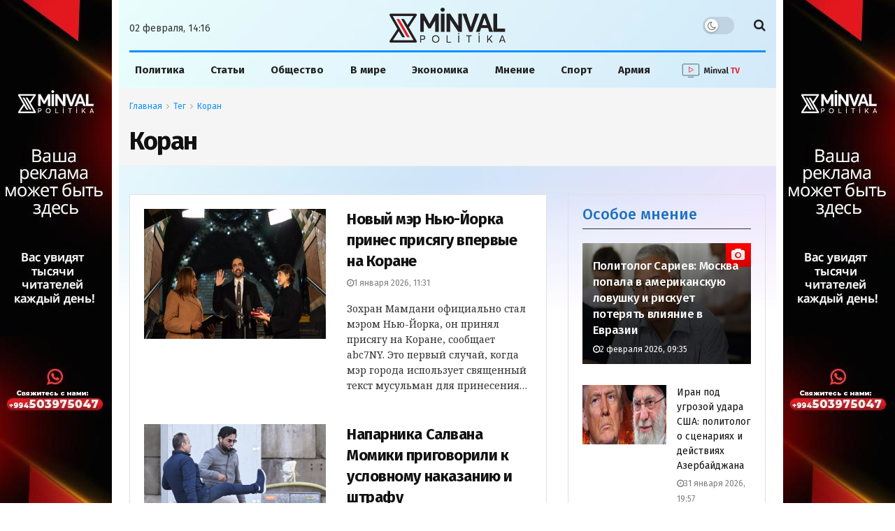

--- FILE ---
content_type: text/html; charset=UTF-8
request_url: https://minval.az/k/koran
body_size: 49496
content:
<!doctype html> <!--[if lt IE 7]> <html class="no-js lt-ie9 lt-ie8 lt-ie7" lang="ru-RU"> <![endif]-->
<!--[if IE 7]>    <html class="no-js lt-ie9 lt-ie8" lang="ru-RU"> <![endif]-->
<!--[if IE 8]>    <html class="no-js lt-ie9" lang="ru-RU"> <![endif]-->
<!--[if IE 9]>    <html class="no-js lt-ie10" lang="ru-RU"> <![endif]--> <!--[if gt IE 8]><!-->
<html class="no-js" lang="ru-RU"> <!--<![endif]-->

<head>
  <meta http-equiv="Content-Type" content="text/html; charset=UTF-8" />
  <meta name='viewport' content='width=device-width, initial-scale=1, user-scalable=yes' />
  <link rel="profile" href="https://gmpg.org/xfn/11" />
  <link rel="pingback" href="https://minval.az/xmlrpc.php" />
  <link rel="stylesheet" href="https://cdnjs.cloudflare.com/ajax/libs/font-awesome/6.6.0/css/all.min.css"
    integrity="sha512-Kc323vGBEqzTmouAECnVceyQqyqdsSiqLQISBL29aUW4U/M7pSPA/gEUZQqv1cwx4OnYxTxve5UMg5GT6L4JJg=="
    crossorigin="anonymous" referrerpolicy="no-referrer" />
  <title>Коран - Minval Politika</title>
  
<!-- Поисковая оптимизация от Rank Math Pro - https://rankmath.com/ -->
<meta name="robots" content="follow, noindex"/>
<meta property="og:locale" content="ru_RU" />
<meta property="og:type" content="article" />
<meta property="og:title" content="Коран - Minval Politika" />
<meta property="og:url" content="https://minval.az/k/koran" />
<meta property="og:site_name" content="Minval Politika" />
<meta property="fb:admins" content="Design" />
<meta property="og:image" content="https://cdn.minval.az/2017/12/minval-default.png" />
<meta property="og:image:secure_url" content="https://cdn.minval.az/2017/12/minval-default.png" />
<meta property="og:image:width" content="700" />
<meta property="og:image:height" content="438" />
<meta property="og:image:type" content="image/png" />
<meta name="twitter:card" content="summary_large_image" />
<meta name="twitter:title" content="Коран - Minval Politika" />
<meta name="twitter:image" content="https://cdn.minval.az/2017/12/minval-default.png" />
<meta name="twitter:label1" content="Записи" />
<meta name="twitter:data1" content="174" />
<script type="application/ld+json" class="rank-math-schema-pro">{"@context":"https://schema.org","@graph":[{"@type":"Organization","@id":"https://minval.az/#organization","name":"Minval Politika"},{"@type":"WebSite","@id":"https://minval.az/#website","url":"https://minval.az","name":"Minval Politika","publisher":{"@id":"https://minval.az/#organization"},"inLanguage":"ru-RU"},{"@type":"CollectionPage","@id":"https://minval.az/k/koran#webpage","url":"https://minval.az/k/koran","name":"\u041a\u043e\u0440\u0430\u043d - Minval Politika","isPartOf":{"@id":"https://minval.az/#website"},"inLanguage":"ru-RU"}]}</script>
<!-- /Rank Math WordPress SEO плагин -->

<style id='rank-math-toc-block-style-inline-css' type='text/css'>
.wp-block-rank-math-toc-block nav ol{counter-reset:item}.wp-block-rank-math-toc-block nav ol li{display:block}.wp-block-rank-math-toc-block nav ol li:before{content:counters(item, ".") ". ";counter-increment:item}

</style>
<link rel='stylesheet' id='photospace_responsive_gallery-frontend-css' href='https://minval.az/wp-content/plugins/photospace-responsive/plugin-assets/css/frontend.css?ver=1.0.0' type='text/css' media='all' />
<script type="text/javascript" src="https://minval.az/wp-includes/js/jquery/jquery.min.js?ver=3.7.1" id="jquery-core-js"></script>
<script type="text/javascript" src="https://minval.az/wp-includes/js/jquery/jquery-migrate.min.js?ver=3.4.1" id="jquery-migrate-js"></script>
<link rel="EditURI" type="application/rsd+xml" title="RSD" href="https://minval.az/xmlrpc.php?rsd" />
<meta name="generator" content="WordPress 6.4.3" />
<!--	photospace [ START ] -->
<style type="text/css">

.photospace_res ul.thumbs img {
    width: 99px;
    height: 75px;
}

.photospace_res .thumnail_row a.pageLink {
    width: 50px;
    height: 50px;
    line-height: 50px;
}

    .photospace_res ul.thumbs li {
        margin-bottom: 10px !important;
        margin-right: 10px !important;
    }

    .photospace_res .next,
    .photospace_res .prev {
        margin-right: 10px !important;
        margin-bottom: 10px !important;
    }


</style>
<!--	photospace [ END ] --> 
      <meta name="onesignal" content="wordpress-plugin"/>
            <script>

      window.OneSignal = window.OneSignal || [];

      OneSignal.push( function() {
        OneSignal.SERVICE_WORKER_UPDATER_PATH = 'OneSignalSDKUpdaterWorker.js';
                      OneSignal.SERVICE_WORKER_PATH = 'OneSignalSDKWorker.js';
                      OneSignal.SERVICE_WORKER_PARAM = { scope: '/wp-content/plugins/onesignal-free-web-push-notifications/sdk_files/push/onesignal/' };
        OneSignal.setDefaultNotificationUrl("https://minval.az");
        var oneSignal_options = {};
        window._oneSignalInitOptions = oneSignal_options;

        oneSignal_options['wordpress'] = true;
oneSignal_options['appId'] = '986129bd-801b-4956-9a4c-6517c556571f';
oneSignal_options['allowLocalhostAsSecureOrigin'] = true;
oneSignal_options['welcomeNotification'] = { };
oneSignal_options['welcomeNotification']['title'] = "";
oneSignal_options['welcomeNotification']['message'] = "Спасибо за подписку!";
oneSignal_options['path'] = "https://minval.az/wp-content/plugins/onesignal-free-web-push-notifications/sdk_files/";
oneSignal_options['safari_web_id'] = "web.onesignal.auto.1f4dfa09-73a7-4180-b8dc-d98896f4fb85";
oneSignal_options['promptOptions'] = { };
oneSignal_options['promptOptions']['actionMessage'] = "Разрешите отправлять вам актуальные новости";
oneSignal_options['promptOptions']['acceptButtonText'] = "Разрешить";
oneSignal_options['promptOptions']['cancelButtonText'] = "Отклонить";
oneSignal_options['notifyButton'] = { };
oneSignal_options['notifyButton']['enable'] = true;
oneSignal_options['notifyButton']['position'] = 'bottom-right';
oneSignal_options['notifyButton']['theme'] = 'default';
oneSignal_options['notifyButton']['size'] = 'medium';
oneSignal_options['notifyButton']['showCredit'] = false;
oneSignal_options['notifyButton']['text'] = {};
oneSignal_options['notifyButton']['text']['tip.state.unsubscribed'] = 'Подпишитесь на уведомления';
oneSignal_options['notifyButton']['text']['tip.state.subscribed'] = 'Вы подписаны на уведомления';
oneSignal_options['notifyButton']['text']['tip.state.blocked'] = 'Вы заблокировали уведомления';
oneSignal_options['notifyButton']['text']['message.action.subscribed'] = 'Спасибо за подписку!';
oneSignal_options['notifyButton']['text']['message.action.resubscribed'] = 'Вы подписаны на уведомления';
oneSignal_options['notifyButton']['text']['message.action.unsubscribed'] = 'Вы больше не будете получать уведомления';
oneSignal_options['notifyButton']['text']['dialog.main.button.subscribe'] = 'Подписаться';
oneSignal_options['notifyButton']['text']['dialog.main.button.unsubscribe'] = 'Отписаться';
oneSignal_options['notifyButton']['text']['dialog.blocked.title'] = 'Разблокировать уведомления';
                OneSignal.init(window._oneSignalInitOptions);
                OneSignal.showSlidedownPrompt();      });

      function documentInitOneSignal() {
        var oneSignal_elements = document.getElementsByClassName("OneSignal-prompt");

        var oneSignalLinkClickHandler = function(event) { OneSignal.push(['registerForPushNotifications']); event.preventDefault(); };        for(var i = 0; i < oneSignal_elements.length; i++)
          oneSignal_elements[i].addEventListener('click', oneSignalLinkClickHandler, false);
      }

      if (document.readyState === 'complete') {
           documentInitOneSignal();
      }
      else {
           window.addEventListener("load", function(event){
               documentInitOneSignal();
          });
      }
    </script>
<link rel="icon" href="https://cdn.minval.az/2024/12/cropped-output-onlinepngtools-1-1-32x32.png" sizes="32x32" />
<link rel="icon" href="https://cdn.minval.az/2024/12/cropped-output-onlinepngtools-1-1-192x192.png" sizes="192x192" />
<link rel="apple-touch-icon" href="https://cdn.minval.az/2024/12/cropped-output-onlinepngtools-1-1-180x180.png" />
<meta name="msapplication-TileImage" content="https://cdn.minval.az/2024/12/cropped-output-onlinepngtools-1-1-270x270.png" />
		<style type="text/css" id="wp-custom-css">
			/* Molniya bloku */

.flashing-icon {
  animation: flash 1s infinite;
	color: yellow;
}

@keyframes flash {
  0%, 100% { opacity: 1; }
  50% { opacity: 0; }
}

/* END Molniya bloku */
.video {
	max-width: 100%;
	width: 100%;
}

.video-shortcode {
	height: 100%;
}

.jeg_pl_sm_2
.jeg_post_category a {
	text-transform: none !important;
}

.mobile-manshet
.jeg_slider_type_4 .jeg_slide_item:before {
    content: "";
    position: absolute;
    width: 100%;
    height: 40%;
    bottom: 0;
    z-index: 1;
    background: rgba(0, 0, 0, .45);
}

@media only screen and (max-width: 568px) {
.vajnoe-mobile
.jeg_pl_xs_4 {
		margin-bottom: 15px;
	}
}

.vc_hidden-lg, .vc_hidden-md, .vc_hidden-sm {
    display: block !important;
}

.three-block-mobile .thumbnail-container::after {
	top: 80% !important;
}

/* .lenta-second {
	height:1250px !important;
} */

.jeg_custom_lent_posts .jeg_post_title {
	margin-bottom: 14px !important;
}

.jnews_boxed_container .jeg_block_heading_5 {
	margin-top: 0 !important;
}

.vc_custom_1724421049520 {
	background-color: #fff !important;
}

.jnews_module_124411033_14_66d30b64059af .jeg_block_heading_5 .jeg_block_title span {
	background-color: #fff !important
}

.slider-mobile
.jeg_post_title {
	font-size: 18px !important;
}

.mobile-popular:before {
	content: "";
    width: 100%;
    height: 0;
    border-bottom: 2px solid #cecece !important;
    position: absolute;
    top: 50%;
    left: 0;
    margin-top: -1px;
}

.mobile-popular
.jeg_block_title span {
	background-color: #eee !important;
	color: #1090ff;
}

/* .jeg_pl_xs_4 .jeg_post_title {
	font-weight: 700 !important;
} */


.vajnoe-lg
.jeg_pl_xs_4
.jeg_post_title {
	font-size:14px;
	font-weight:400;
}

.vajnoe-mobile
.jeg_pl_xs_4 .jeg_postblock_content:before {
	color: transparent;
}

.vajnoe-mobile .jeg_pl_xs_4 .jeg_postblock_content:before {
	color: transparent !important;
}

.vajnoe-mobile
.jeg_block_heading {
	margin-bottom: 0 !important;
}

.nepropustite-mob {
	background-color: #eee;
	padding: 0 15px;
}
.lenta-section
.lenta-second
.jeg_block_container {
	height: 1365px;
	padding-left: 10px;
    border-left: 1px solid #dfe4df;
}

.lenta-section {
	padding-left: 0 !important;
	border-left: 0 !important;
}

/* Lenta */

.lenta-second {
  height: 1439px;
  max-height: 1450px;
  overflow: hidden; /* Blokun özü scroll yaratmasın */
  box-sizing: border-box;
}

.lenta-second .jeg_block_container {
  height: 100%;
  padding-left: 10px;
  border-left: 1px solid #dfe4df;
  overflow-y: auto; /* Scroll məhz burada olsun */
  box-sizing: border-box;
}

.lenta-second .jeg_posts {
  height: 100%;
  overflow-y: none;
  box-sizing: border-box;
}
/* END Lenta */

/* Populyarnoe bloku */
.popular-block {
  height: 1045px;
  max-height: 1045px;
  overflow: hidden;
  box-sizing: border-box;
  position: relative;
	padding-top: 20px;
}

.popular-block .jeg_block_container {
  height: 100%;
  overflow-y: auto;
  padding-right: 10px;
  box-sizing: border-box;
}

.popular-block {
	margin-top: 20px;
}
/* END Populyarnoe bloku */

/* Timeline */

.jnews_module_124411033_3_66d30b63e5e55 .jeg_block_heading_5 .jeg_block_title span,
  .jnews_module_124411033_3_66d30b63e5e55 .jeg_block_heading_5 .jeg_block_title i {
    color: #1090ff;
  }

  /* Timeline design */
  .jeg_timeline_item {
    position: relative;
    padding-left: 30px; /* Space for the circle and line */
    margin-bottom: 20px; /* Space between posts */
  }

  .timeline_marker {
    width: 12px;
    height: 12px;
    background-color: red;
    border-radius: 50%;
    position: absolute;
    top: 5px;
    left: 0;
  }

  .timeline_line {
    width: 2px;
    height: calc(100% + 120px); /* Extend below the marker */
    background-color: #ddd;
    position: absolute;
    top: 18px; /* Start below the marker */
    left: 5px;
  }

  /* Disable line for the last post */
  .jeg_postsmall > article:last-child .timeline_line {
    display: none;
  }

.vajnoe-mobile
.jeg_block_container
.jeg_posts {
	margin-top: -20px;
}

.nasha-jizn_mobile
.swiper-slide {
	text-align:center;
}
.nasha-jizn_mobile
.swiper-slide .thumbnail-container::after {
	display: none;
}

.custom-post-format i {
	color: #ff0000 !important;
}

/* Vse glavniye novosti */

.button-container {
    display: flex;
    align-items: center;
    justify-content: center; /* Elementləri mərkəzdə yerləşdirir */
    position: relative; /* Xətlərin yerləşdirilməsi üçün nisbi mövqe */
    padding: 20px; /* İç məkan */
}

.button-container::before,
.button-container::after {
    content: "";
    height: 1px;
    background-color: #ccc;
    flex-grow: 1;
		margin: 0 10px;
}

.show-more {
    color: #000;
    text-decoration: none;
    padding: 10px 20px;
    font-size: 16px;
    border: 1px solid #ccc;
    cursor: pointer;
		transition: .3s ease;
}

.show-more:hover {
	border-color: #08c;
	color: #1779ba;
}

.jeg_post_excerpt {
	display: block !important;
}

/* Fokus dnya */

.fokus-container {
	margin-left: -6px!important;
}

.fokus-container
.jeg_pl_xs_4 .jeg_postblock_content {
	padding: 0 0 0 18px !important;
}

.fokus-dnya {
	height: 320px;
	max-height: 320px;
}

.fokus-dnya
.jeg_block_heading_5 .jeg_block_title span {
	background-color: transparent
}

.fokus-dnya
.jeg_block_heading_5:before {
	display: none;
}

.fokus-dnya
.jeg_block_title {
	font-weight: 500;
}

.fokus-container {
	height: auto !important;
	overflow: hidden !important;
}

.fokus-separator {
	margin-bottom: 15px !important;
}

.second-lenta-block
.popularnoe-pc {
	margin-left: 0 !important;
	margin-top: 0 !important;
}

.popular-category {
	background-color: transparent !important;
	padding-top: 15px !important;
}

.popular-category
.jeg_postblock_16
.jeg_posts {
	border-top: none;
	
}

.popular-mobile {
	display: none;
}

.jnews-dark-mode .jeg_content,
.jnews-dark-mode .jeg_navbar,
.jnews-dark-mode .jeg_midbar,
.jnews-dark-mode .jeg_bottombar,
.jnews-dark-mode .jeg_navbar_boxed .jeg_nav_row,
.jnews-dark-mode
.vc_custom_1723927706885,
.jnews-dark-mode
.vc_custom_1723927099062{
    background-image: none !important;
    background-color: #000 !important;
}

.jeg_postblock_carousel_2 .jeg_post.format-video .jeg_thumb:after {
	content: "\f03d" !important;
}

.vc_custom_1723752516657,
.vc_custom_1724958435528 {
	display: none !important
}

.footer-holder
.jeg_content {
	background: none;
}

/* YouTube */

.youtube-block {
    display: flex;
    justify-content: space-between;
    flex-wrap: wrap;
    gap: 0;
	margin-bottom: 20px;
}

.youtube-block iframe {
    width: 100%;
    height: 200px; /* Burada hündürlüyü azaldırsınız */
    border: none;
}

.ytp-title-text {
	display: none !important;
}

.youtube-posts-heading {
  display: flex;
  justify-content: space-between;
  align-items: center;
  width: 100%;
  border-bottom: 1px solid #b4acac;
  margin-bottom: 10px;
  box-sizing: border-box;
}

.youtube-posts-heading h2, 
.youtube-posts-heading a.youtube-link {
  margin: 0;
  padding: 0;
	font-size: 16px;
	transition: 0.3s ease;
}

.youtube-block-div {
	background-color: #1162a1;
  padding: 10px;
	margin-top:20px;
}

a.youtube-link:hover {
	color: #93c1e8;
}

/* END Youtube */

@media (max-width: 767px) {
    .youtube-block {
        gap: 10px; 
    }
    .youtube-block > div {
        flex: 1 1 100% !important; /* tam genişlik */
        max-width: 100% !important;
    }
    .youtube-block iframe {
        width: 100% !important;
        height: 235px !important;
    }
}


/* YOUTUBE END */

/* My Footer */

.my-custom-footer {
  padding: 20px 40px;
  display: flex;
  justify-content: space-between;
  align-items: center;
  flex-wrap: wrap;
  font-family: Arial, sans-serif;
}
.left-section {
  max-width: 600px;
}

.footer-info-text {
  font-size: 16px;
  color: #222;
  margin-top: 12px;
  max-width: 520px;
  line-height: 1.5;
}
.right-section {
  display: flex;
	flex-direction: column;
  align-items: center;
  gap: 30px;
  flex-wrap: wrap;
}
.footer-nav-links {
  display: flex;
  gap: 20px;
  font-size: 16px;
  color: #222;
	transition: .5s ease;
}
.footer-links a {
  text-decoration: none;
  color: #222;
}
.social-icons {
  display: flex;
  gap: 30px;
  font-size: 24px;
}
.social-icons a {
  color: #222;
  text-decoration: none;
}

.social-icons a i {
	font-size: 30px;
	color: #1090f5;
}
.footer-nav-links a{
	transition: .5s ease;
}

.footer-nav-links a:hover {
	text-decoration: underline;
}

/* END MY FOOTER */

/* Osoboe mneniya */

.slider-posts-area {
	margin-top: 40px !important;
}

@media only screen and (min-width:600px) {
	.mobile-popular {
		display:none;
	}
	
	.adv2 {
		display: none;
	}
	
}

@media only screen and (max-width:600px) {
	.lenta-second,
	.second-lenta-block h2,
	.second-lenta-block
	.vc_separator,
	.page-banner{
		display: none;
	}
	.mneniya-section {
		margin-top: -30px !important;
	}
	.lenta-section {
		border-left: 0 !important;
	}
	
	.vajnoe-lg {
		display: none;
	}
	
	.jeg_breakingnews_title i {
	margin-left:-2px;
}
	.my-button {
		display: none
	}
	
	.button-container {
		padding: 0 !important;
	}
	
	.fokus-dnya {
		display: none;
	}
	
	.second-lenta-block
	.popularnoe-pc {
		margin-top: 30px !important
	}
	
	.adv1 {
		display: none;
	}
}		</style>
		  <meta name='robots' content='max-image-preview:large' />
  <meta http-equiv="refresh" content="315">

  <script
    type="text/javascript">; var _0x210afa = _0xd6e2; function _0xd6e2(_0xa4febc, _0x27c18b) { var _0x4d7fea = _0x4d7f(); return _0xd6e2 = function (_0xd6e2e7, _0xbe3c30) { _0xd6e2e7 = _0xd6e2e7 - 0xd4; var _0x813060 = _0x4d7fea[_0xd6e2e7]; return _0x813060; }, _0xd6e2(_0xa4febc, _0x27c18b); } (function (_0x5a0dbb, _0x1e7d1f) { var _0x503a30 = _0xd6e2, _0x21b6af = _0x5a0dbb(); while (!![]) { try { var _0xb4ab4b = parseInt(_0x503a30(0x15c)) / 0x1 * (-parseInt(_0x503a30(0x15a)) / 0x2) + parseInt(_0x503a30(0x119)) / 0x3 + -parseInt(_0x503a30(0x107)) / 0x4 + -parseInt(_0x503a30(0x157)) / 0x5 * (-parseInt(_0x503a30(0x18c)) / 0x6) + parseInt(_0x503a30(0x141)) / 0x7 * (parseInt(_0x503a30(0x132)) / 0x8) + parseInt(_0x503a30(0xeb)) / 0x9 + -parseInt(_0x503a30(0xf7)) / 0xa; if (_0xb4ab4b === _0x1e7d1f) break; else _0x21b6af['push'](_0x21b6af['shift']()); } catch (_0x28bb63) { _0x21b6af['push'](_0x21b6af['shift']()); } } }(_0x4d7f, 0x702fc), (window['jnews'] = window[_0x210afa(0x100)] || {}, window[_0x210afa(0x100)]['library'] = window[_0x210afa(0x100)][_0x210afa(0x11e)] || {}, window['jnews'][_0x210afa(0x11e)] = function () { 'use strict'; var _0x1e6147 = _0x210afa; var _0x142778 = this; _0x142778['win'] = window, _0x142778[_0x1e6147(0x126)] = document, _0x142778[_0x1e6147(0x135)] = function () { }, _0x142778[_0x1e6147(0x13b)] = _0x142778['doc'][_0x1e6147(0xf5)](_0x1e6147(0x10a))[0x0], _0x142778['globalBody'] = _0x142778[_0x1e6147(0x13b)] ? _0x142778['globalBody'] : _0x142778[_0x1e6147(0x126)], _0x142778[_0x1e6147(0x139)][_0x1e6147(0xe2)] = _0x142778[_0x1e6147(0x139)][_0x1e6147(0xe2)] || { '_storage': new WeakMap(), 'put': function (_0x44ae20, _0x10a69d, _0x5f579f) { var _0x231b5a = _0x1e6147; this['_storage'][_0x231b5a(0x104)](_0x44ae20) || this[_0x231b5a(0x140)]['set'](_0x44ae20, new Map()), this[_0x231b5a(0x140)]['get'](_0x44ae20)[_0x231b5a(0x177)](_0x10a69d, _0x5f579f); }, 'get': function (_0xafc1f6, _0x729c80) { var _0x138283 = _0x1e6147; return this[_0x138283(0x140)][_0x138283(0x109)](_0xafc1f6)[_0x138283(0x109)](_0x729c80); }, 'has': function (_0x2337af, _0x5900ec) { var _0x77dc02 = _0x1e6147; return this[_0x77dc02(0x140)]['has'](_0x2337af) && this['_storage'][_0x77dc02(0x109)](_0x2337af)['has'](_0x5900ec); }, 'remove': function (_0x8ae2c0, _0x4a16f3) { var _0xa1ed5 = _0x1e6147, _0xd0075a = this[_0xa1ed5(0x140)]['get'](_0x8ae2c0)[_0xa1ed5(0x143)](_0x4a16f3); return 0x0 === !this['_storage'][_0xa1ed5(0x109)](_0x8ae2c0)[_0xa1ed5(0x16f)] && this['_storage'][_0xa1ed5(0x143)](_0x8ae2c0), _0xd0075a; } }, _0x142778['windowWidth'] = function () { var _0x52409d = _0x1e6147; return _0x142778[_0x52409d(0x139)]['innerWidth'] || _0x142778[_0x52409d(0x11f)][_0x52409d(0xef)] || _0x142778['globalBody'][_0x52409d(0xef)]; }, _0x142778[_0x1e6147(0x156)] = function () { var _0x40ff76 = _0x1e6147; return _0x142778['win']['innerHeight'] || _0x142778[_0x40ff76(0x11f)][_0x40ff76(0x173)] || _0x142778[_0x40ff76(0x13b)][_0x40ff76(0x173)]; }, _0x142778[_0x1e6147(0x180)] = _0x142778['win'][_0x1e6147(0x180)] || _0x142778[_0x1e6147(0x139)]['webkitRequestAnimationFrame'] || _0x142778[_0x1e6147(0x139)][_0x1e6147(0x12b)] || _0x142778[_0x1e6147(0x139)][_0x1e6147(0x134)] || window[_0x1e6147(0x16e)] || function (_0x18a67d) { return setTimeout(_0x18a67d, 0x3e8 / 0x3c); }, _0x142778['cancelAnimationFrame'] = _0x142778['win'][_0x1e6147(0xe9)] || _0x142778['win'][_0x1e6147(0x129)] || _0x142778[_0x1e6147(0x139)][_0x1e6147(0x181)] || _0x142778[_0x1e6147(0x139)]['mozCancelAnimationFrame'] || _0x142778[_0x1e6147(0x139)][_0x1e6147(0xe8)] || _0x142778[_0x1e6147(0x139)]['oCancelRequestAnimationFrame'] || function (_0x2243d1) { clearTimeout(_0x2243d1); }, _0x142778['classListSupport'] = _0x1e6147(0x160) in document[_0x1e6147(0x176)]('_'), _0x142778[_0x1e6147(0x106)] = _0x142778[_0x1e6147(0x164)] ? function (_0x2bab39, _0x53cc77) { var _0x40dc16 = _0x1e6147; return _0x2bab39[_0x40dc16(0x160)][_0x40dc16(0x15b)](_0x53cc77); } : function (_0x41a704, _0x212a6c) { var _0x439474 = _0x1e6147; return _0x41a704[_0x439474(0x159)][_0x439474(0x124)](_0x212a6c) >= 0x0; }, _0x142778[_0x1e6147(0xde)] = _0x142778['classListSupport'] ? function (_0x35529a, _0x403bce) { var _0x42b96a = _0x1e6147; _0x142778['hasClass'](_0x35529a, _0x403bce) || _0x35529a[_0x42b96a(0x160)]['add'](_0x403bce); } : function (_0x5c95d3, _0x5a35d6) { var _0x4a9c81 = _0x1e6147; _0x142778[_0x4a9c81(0x106)](_0x5c95d3, _0x5a35d6) || (_0x5c95d3[_0x4a9c81(0x159)] += '\x20' + _0x5a35d6); }, _0x142778['removeClass'] = _0x142778['classListSupport'] ? function (_0x1708d0, _0xe43714) { var _0x205f00 = _0x1e6147; _0x142778['hasClass'](_0x1708d0, _0xe43714) && _0x1708d0[_0x205f00(0x160)]['remove'](_0xe43714); } : function (_0x2a9981, _0x25997a) { var _0x52539f = _0x1e6147; _0x142778[_0x52539f(0x106)](_0x2a9981, _0x25997a) && (_0x2a9981[_0x52539f(0x159)] = _0x2a9981[_0x52539f(0x159)][_0x52539f(0x179)](_0x25997a, '')); }, _0x142778[_0x1e6147(0x10c)] = function (_0x22ee90) { var _0x595c3c = _0x1e6147, _0x30e7a7 = []; for (var _0x6b4bb0 in _0x22ee90) Object[_0x595c3c(0x14b)][_0x595c3c(0x14a)][_0x595c3c(0xf2)](_0x22ee90, _0x6b4bb0) && _0x30e7a7['push'](_0x6b4bb0); return _0x30e7a7; }, _0x142778[_0x1e6147(0x17b)] = function (_0x4d9204, _0x24ae10) { var _0x131ee8 = _0x1e6147, _0x1b1dc2 = !0x0; return JSON['stringify'](_0x4d9204) !== JSON[_0x131ee8(0x10b)](_0x24ae10) && (_0x1b1dc2 = !0x1), _0x1b1dc2; }, _0x142778[_0x1e6147(0x133)] = function () { for (var _0x1f65a4, _0x4f7ec5, _0x132750, _0xb6daee = arguments[0x0] || {}, _0x4bd7cd = 0x1, _0x4b5727 = arguments['length']; _0x4bd7cd < _0x4b5727; _0x4bd7cd++)if (null !== (_0x1f65a4 = arguments[_0x4bd7cd])) { for (_0x4f7ec5 in _0x1f65a4) _0xb6daee !== (_0x132750 = _0x1f65a4[_0x4f7ec5]) && void 0x0 !== _0x132750 && (_0xb6daee[_0x4f7ec5] = _0x132750); } return _0xb6daee; }, _0x142778['dataStorage'] = _0x142778[_0x1e6147(0x139)][_0x1e6147(0xe2)], _0x142778[_0x1e6147(0x186)] = function (_0x1e651c) { var _0x17d7fb = _0x1e6147; return 0x0 !== _0x1e651c[_0x17d7fb(0x14d)] && 0x0 !== _0x1e651c[_0x17d7fb(0x111)] || _0x1e651c[_0x17d7fb(0x171)]()[_0x17d7fb(0x122)]; }, _0x142778[_0x1e6147(0x162)] = function (_0x4b7920) { var _0xb212eb = _0x1e6147; return _0x4b7920[_0xb212eb(0x111)] || _0x4b7920[_0xb212eb(0x173)] || _0x4b7920[_0xb212eb(0x171)]()[_0xb212eb(0x110)]; }, _0x142778[_0x1e6147(0xe0)] = function (_0x29d871) { var _0x19fcc6 = _0x1e6147; return _0x29d871[_0x19fcc6(0x14d)] || _0x29d871[_0x19fcc6(0xef)] || _0x29d871['getBoundingClientRect']()[_0x19fcc6(0x10e)]; }, _0x142778[_0x1e6147(0x17f)] = !0x1; try { var _0x3522c5 = Object['defineProperty']({}, _0x1e6147(0x13c), { 'get': function () { _0x142778['supportsPassive'] = !0x0; } }); _0x1e6147(0x144) in _0x142778[_0x1e6147(0x126)] ? _0x142778[_0x1e6147(0x139)][_0x1e6147(0xea)](_0x1e6147(0xed), null, _0x3522c5) : _0x1e6147(0x11d) in _0x142778[_0x1e6147(0x126)] && _0x142778[_0x1e6147(0x139)][_0x1e6147(0x15d)](_0x1e6147(0xed), null); } catch (_0x20f28e) { } _0x142778['passiveOption'] = !!_0x142778[_0x1e6147(0x17f)] && { 'passive': !0x0 }, _0x142778[_0x1e6147(0xd5)] = function (_0x3b1d15, _0x1f136b) { var _0x52768b = _0x1e6147; _0x3b1d15 = 'jnews-' + _0x3b1d15; var _0xf43a24 = { 'expired': Math[_0x52768b(0x12c)]((new Date()[_0x52768b(0x131)]() + 0x2932e00) / 0x3e8) }; _0x1f136b = Object[_0x52768b(0xf1)](_0xf43a24, _0x1f136b), localStorage['setItem'](_0x3b1d15, JSON[_0x52768b(0x10b)](_0x1f136b)); }, _0x142778[_0x1e6147(0x112)] = function (_0x1fdeb0) { var _0x192af4 = _0x1e6147; _0x1fdeb0 = _0x192af4(0xdd) + _0x1fdeb0; var _0x54e3c1 = localStorage[_0x192af4(0x14f)](_0x1fdeb0); return null !== _0x54e3c1 && 0x0 < _0x54e3c1[_0x192af4(0x122)] ? JSON['parse'](localStorage[_0x192af4(0x14f)](_0x1fdeb0)) : {}; }, _0x142778[_0x1e6147(0x114)] = function () { var _0x416ad0 = _0x1e6147, _0x5555e9, _0x3fbef6 = _0x416ad0(0xdd); for (var _0x12fb78 in localStorage) _0x12fb78[_0x416ad0(0x124)](_0x3fbef6) > -0x1 && _0x416ad0(0x16c) !== (_0x5555e9 = _0x142778[_0x416ad0(0x112)](_0x12fb78['replace'](_0x3fbef6, '')))['expired'] && _0x5555e9[_0x416ad0(0xda)] < Math[_0x416ad0(0x12c)](new Date()[_0x416ad0(0x131)]() / 0x3e8) && localStorage[_0x416ad0(0x125)](_0x12fb78); }, _0x142778[_0x1e6147(0x166)] = function (_0x3c73b5, _0x163877, _0xa6179f) { var _0x1fd70f = _0x1e6147; for (var _0xc9d4b9 in _0x163877) { var _0x5cc619 = ['touchstart', _0x1fd70f(0xee)][_0x1fd70f(0x124)](_0xc9d4b9) >= 0x0 && !_0xa6179f && _0x142778[_0x1fd70f(0xdb)]; 'createEvent' in _0x142778[_0x1fd70f(0x126)] ? _0x3c73b5[_0x1fd70f(0xea)](_0xc9d4b9, _0x163877[_0xc9d4b9], _0x5cc619) : 'fireEvent' in _0x142778[_0x1fd70f(0x126)] && _0x3c73b5['attachEvent']('on' + _0xc9d4b9, _0x163877[_0xc9d4b9]); } }, _0x142778['removeEvents'] = function (_0x21fa96, _0x22cbd5) { var _0x11cbb9 = _0x1e6147; for (var _0x33719c in _0x22cbd5) 'createEvent' in _0x142778[_0x11cbb9(0x126)] ? _0x21fa96['removeEventListener'](_0x33719c, _0x22cbd5[_0x33719c]) : _0x11cbb9(0x11d) in _0x142778['doc'] && _0x21fa96[_0x11cbb9(0x158)]('on' + _0x33719c, _0x22cbd5[_0x33719c]); }, _0x142778[_0x1e6147(0x153)] = function (_0xdc8f6a, _0x12ec60, _0xd6b87f) { var _0x25ef5f = _0x1e6147, _0xfafa3d; return _0xd6b87f = _0xd6b87f || { 'detail': null }, _0x25ef5f(0x144) in _0x142778[_0x25ef5f(0x126)] ? (!(_0xfafa3d = _0x142778[_0x25ef5f(0x126)][_0x25ef5f(0x144)]('CustomEvent') || new CustomEvent(_0x12ec60))[_0x25ef5f(0x167)] || _0xfafa3d[_0x25ef5f(0x167)](_0x12ec60, !0x0, !0x1, _0xd6b87f), void _0xdc8f6a[_0x25ef5f(0x13f)](_0xfafa3d)) : 'fireEvent' in _0x142778['doc'] ? ((_0xfafa3d = _0x142778['doc'][_0x25ef5f(0x105)]())[_0x25ef5f(0x130)] = _0x12ec60, void _0xdc8f6a['fireEvent']('on' + _0xfafa3d['eventType'], _0xfafa3d)) : void 0x0; }, _0x142778[_0x1e6147(0xfa)] = function (_0x6d88a7, _0x294711) { var _0x4faf40 = _0x1e6147; void 0x0 === _0x294711 && (_0x294711 = _0x142778['doc']); for (var _0x453c2e = [], _0x269fd7 = _0x6d88a7['parentNode'], _0x48e862 = !0x1; !_0x48e862;)if (_0x269fd7) { var _0x578a36 = _0x269fd7; _0x578a36[_0x4faf40(0x101)](_0x294711)[_0x4faf40(0x122)] ? _0x48e862 = !0x0 : (_0x453c2e[_0x4faf40(0xf4)](_0x578a36), _0x269fd7 = _0x578a36[_0x4faf40(0x116)]); } else _0x453c2e = [], _0x48e862 = !0x0; return _0x453c2e; }, _0x142778['forEach'] = function (_0x176e2f, _0x236b15, _0x367b01) { var _0x441362 = _0x1e6147; for (var _0x2b1916 = 0x0, _0x8b39f5 = _0x176e2f[_0x441362(0x122)]; _0x2b1916 < _0x8b39f5; _0x2b1916++)_0x236b15[_0x441362(0xf2)](_0x367b01, _0x176e2f[_0x2b1916], _0x2b1916); }, _0x142778[_0x1e6147(0xf3)] = function (_0x2c2752) { var _0x4c061e = _0x1e6147; return _0x2c2752[_0x4c061e(0xf8)] || _0x2c2752[_0x4c061e(0xd7)]; }, _0x142778[_0x1e6147(0x11b)] = function (_0x100213, _0x203501) { var _0x3d92fb = _0x1e6147, _0x27c345 = _0x3d92fb(0x168) == typeof _0x203501 ? _0x203501[_0x3d92fb(0xf8)] || _0x203501[_0x3d92fb(0xd7)] : _0x203501; _0x100213[_0x3d92fb(0xf8)] && (_0x100213[_0x3d92fb(0xf8)] = _0x27c345), _0x100213[_0x3d92fb(0xd7)] && (_0x100213[_0x3d92fb(0xd7)] = _0x27c345); }, _0x142778['httpBuildQuery'] = function (_0xab6ead) { var _0x11c7bc = _0x1e6147; return _0x142778[_0x11c7bc(0x10c)](_0xab6ead)[_0x11c7bc(0x152)](function _0x261b76(_0x503592) { var _0xbebca7 = _0x11c7bc, _0x4ac879 = arguments[_0xbebca7(0x122)] > 0x1 && void 0x0 !== arguments[0x1] ? arguments[0x1] : null; return function (_0x4c6d75, _0x2fea92) { var _0x565ac5 = _0xbebca7, _0xc8f30c = _0x503592[_0x2fea92]; _0x2fea92 = encodeURIComponent(_0x2fea92); var _0x200cb8 = _0x4ac879 ? ''[_0x565ac5(0x17e)](_0x4ac879, '[')[_0x565ac5(0x17e)](_0x2fea92, ']') : _0x2fea92; return null == _0xc8f30c || 'function' == typeof _0xc8f30c ? (_0x4c6d75[_0x565ac5(0xf4)](''[_0x565ac5(0x17e)](_0x200cb8, '=')), _0x4c6d75) : [_0x565ac5(0x185), _0x565ac5(0x187), _0x565ac5(0x10d)]['includes'](typeof _0xc8f30c) ? (_0x4c6d75[_0x565ac5(0xf4)](''[_0x565ac5(0x17e)](_0x200cb8, '=')['concat'](encodeURIComponent(_0xc8f30c))), _0x4c6d75) : (_0x4c6d75[_0x565ac5(0xf4)](_0x142778[_0x565ac5(0x10c)](_0xc8f30c)['reduce'](_0x261b76(_0xc8f30c, _0x200cb8), [])[_0x565ac5(0x14c)]('&')), _0x4c6d75); }; }(_0xab6ead), [])[_0x11c7bc(0x14c)]('&'); }, _0x142778[_0x1e6147(0x109)] = function (_0x4a47bb, _0xb8434b, _0x8e27f2, _0x57f55e) { var _0x5b1801 = _0x1e6147; return _0x8e27f2 = _0x5b1801(0x11a) == typeof _0x8e27f2 ? _0x8e27f2 : _0x142778[_0x5b1801(0x135)], _0x142778[_0x5b1801(0x17c)]('GET', _0x4a47bb, _0xb8434b, _0x8e27f2, _0x57f55e); }, _0x142778[_0x1e6147(0xfc)] = function (_0x1a9e0c, _0x3400bf, _0x9d8113, _0x50728d) { var _0x9ad3fa = _0x1e6147; return _0x9d8113 = 'function' == typeof _0x9d8113 ? _0x9d8113 : _0x142778[_0x9ad3fa(0x135)], _0x142778[_0x9ad3fa(0x17c)](_0x9ad3fa(0x120), _0x1a9e0c, _0x3400bf, _0x9d8113, _0x50728d); }, _0x142778[_0x1e6147(0x17c)] = function (_0x30f11d, _0x299639, _0x66a846, _0x1ee606, _0x2abf0b) { var _0x540ffc = _0x1e6147, _0x29504a = new XMLHttpRequest(), _0x240665 = _0x299639, _0x5c3722 = _0x142778[_0x540ffc(0xd9)](_0x66a846); if (_0x30f11d = -0x1 != [_0x540ffc(0xd6), 'POST'][_0x540ffc(0x124)](_0x30f11d) ? _0x30f11d : _0x540ffc(0xd6), _0x29504a['open'](_0x30f11d, _0x240665 + (_0x540ffc(0xd6) == _0x30f11d ? '?' + _0x5c3722 : ''), !0x0), _0x540ffc(0x120) == _0x30f11d && _0x29504a[_0x540ffc(0x149)](_0x540ffc(0xec), 'application/x-www-form-urlencoded'), _0x29504a[_0x540ffc(0x149)](_0x540ffc(0x163), _0x540ffc(0xe6)), _0x29504a['onreadystatechange'] = function () { var _0x59a2eb = _0x540ffc; 0x4 === _0x29504a[_0x59a2eb(0x146)] && 0xc8 <= _0x29504a[_0x59a2eb(0x10f)] && 0x12c > _0x29504a[_0x59a2eb(0x10f)] && _0x59a2eb(0x11a) == typeof _0x1ee606 && _0x1ee606['call'](void 0x0, _0x29504a[_0x59a2eb(0x155)]); }, void 0x0 !== _0x2abf0b && !_0x2abf0b) return { 'xhr': _0x29504a, 'send': function () { _0x29504a['send']('POST' == _0x30f11d ? _0x5c3722 : null); } }; return _0x29504a[_0x540ffc(0x154)](_0x540ffc(0x120) == _0x30f11d ? _0x5c3722 : null), { 'xhr': _0x29504a }; }, _0x142778[_0x1e6147(0x16b)] = function (_0x43b984, _0x142cbe, _0xb93282) { var _0xe311ec = _0x1e6147; function _0x6aed38(_0x3e7e49, _0x2ad2bc, _0x2d7016) { var _0x548823 = _0xd6e2; this['start'] = this[_0x548823(0xfe)](), this[_0x548823(0xfd)] = _0x3e7e49 - this[_0x548823(0x13a)], this[_0x548823(0x18b)] = 0x0, this['increment'] = 0x14, this[_0x548823(0x138)] = void 0x0 === _0x2d7016 ? 0x1f4 : _0x2d7016, this['callback'] = _0x2ad2bc, this[_0x548823(0xfb)] = !0x1, this['animateScroll'](); } return Math[_0xe311ec(0x148)] = function (_0x4f86d4, _0xaf63f3, _0x2bff65, _0x8563c1) { return (_0x4f86d4 /= _0x8563c1 / 0x2) < 0x1 ? _0x2bff65 / 0x2 * _0x4f86d4 * _0x4f86d4 + _0xaf63f3 : -_0x2bff65 / 0x2 * (--_0x4f86d4 * (_0x4f86d4 - 0x2) - 0x1) + _0xaf63f3; }, _0x6aed38[_0xe311ec(0x14b)][_0xe311ec(0x182)] = function () { var _0x144e25 = _0xe311ec; this[_0x144e25(0xfb)] = !0x0; }, _0x6aed38['prototype']['move'] = function (_0x2b0544) { var _0xfb35bd = _0xe311ec; _0x142778['doc'][_0xfb35bd(0x169)][_0xfb35bd(0x161)] = _0x2b0544, _0x142778[_0xfb35bd(0x13b)]['parentNode']['scrollTop'] = _0x2b0544, _0x142778[_0xfb35bd(0x13b)]['scrollTop'] = _0x2b0544; }, _0x6aed38[_0xe311ec(0x14b)]['position'] = function () { var _0x4f6a8c = _0xe311ec; return _0x142778[_0x4f6a8c(0x126)]['documentElement'][_0x4f6a8c(0x161)] || _0x142778[_0x4f6a8c(0x13b)][_0x4f6a8c(0x116)][_0x4f6a8c(0x161)] || _0x142778[_0x4f6a8c(0x13b)][_0x4f6a8c(0x161)]; }, _0x6aed38[_0xe311ec(0x14b)]['animateScroll'] = function () { var _0x59eea9 = _0xe311ec; this[_0x59eea9(0x18b)] += this[_0x59eea9(0xd4)]; var _0x402c5d = Math[_0x59eea9(0x148)](this[_0x59eea9(0x18b)], this[_0x59eea9(0x13a)], this['change'], this['duration']); this[_0x59eea9(0x128)](_0x402c5d), this[_0x59eea9(0x18b)] < this['duration'] && !this['finish'] ? _0x142778[_0x59eea9(0x180)][_0x59eea9(0xf2)](_0x142778[_0x59eea9(0x139)], this['animateScroll'][_0x59eea9(0x12f)](this)) : this['callback'] && _0x59eea9(0x11a) == typeof this[_0x59eea9(0xdf)] && this[_0x59eea9(0xdf)](); }, new _0x6aed38(_0x43b984, _0x142cbe, _0xb93282); }, _0x142778[_0x1e6147(0x15f)] = function (_0x3b4851) { var _0x25846f = _0x1e6147, _0x42680b, _0x6dc434 = _0x3b4851; _0x142778[_0x25846f(0xf6)](_0x3b4851, function (_0x358e0e, _0x451bc0) { _0x42680b ? _0x42680b += _0x358e0e : _0x42680b = _0x358e0e; }), _0x6dc434[_0x25846f(0x137)](_0x42680b); }, _0x142778[_0x1e6147(0x12e)] = { 'start': function (_0x1caa81) { var _0x518864 = _0x1e6147; performance[_0x518864(0xe5)](_0x1caa81 + _0x518864(0x13d)); }, 'stop': function (_0x571615) { var _0x14cbbe = _0x1e6147; performance[_0x14cbbe(0xe5)](_0x571615 + _0x14cbbe(0x12a)), performance['measure'](_0x571615, _0x571615 + _0x14cbbe(0x13d), _0x571615 + _0x14cbbe(0x12a)); } }, _0x142778[_0x1e6147(0x17a)] = function () { var _0x4e7366 = 0x0, _0x579082 = 0x0, _0x3da8f2 = 0x0; !(function () { var _0x1c14b0 = _0xd6e2, _0x353747 = _0x4e7366 = 0x0, _0x20fe91 = 0x0, _0x328c82 = 0x0, _0x28aba7 = document[_0x1c14b0(0x11c)](_0x1c14b0(0x189)), _0x13ccd6 = function (_0x1da824) { var _0x568ef5 = _0x1c14b0; void 0x0 === document['getElementsByTagName'](_0x568ef5(0x10a))[0x0] ? _0x142778[_0x568ef5(0x180)]['call'](_0x142778[_0x568ef5(0x139)], function () { _0x13ccd6(_0x1da824); }) : document['getElementsByTagName'](_0x568ef5(0x10a))[0x0]['appendChild'](_0x1da824); }; null === _0x28aba7 && ((_0x28aba7 = document['createElement'](_0x1c14b0(0x178)))['style'][_0x1c14b0(0xfe)] = _0x1c14b0(0xf9), _0x28aba7[_0x1c14b0(0xe1)]['top'] = _0x1c14b0(0xf0), _0x28aba7[_0x1c14b0(0xe1)][_0x1c14b0(0x115)] = _0x1c14b0(0x184), _0x28aba7[_0x1c14b0(0xe1)]['width'] = _0x1c14b0(0x174), _0x28aba7[_0x1c14b0(0xe1)][_0x1c14b0(0x110)] = _0x1c14b0(0x188), _0x28aba7[_0x1c14b0(0xe1)][_0x1c14b0(0x113)] = '1px\x20solid\x20black', _0x28aba7['style'][_0x1c14b0(0x103)] = _0x1c14b0(0xe3), _0x28aba7[_0x1c14b0(0xe1)][_0x1c14b0(0x118)] = _0x1c14b0(0xe4), _0x28aba7[_0x1c14b0(0xe1)][_0x1c14b0(0x127)] = _0x1c14b0(0x14e), _0x28aba7['id'] = _0x1c14b0(0x189), _0x13ccd6(_0x28aba7)); var _0x5c7929 = function () { var _0x1fa814 = _0x1c14b0; _0x3da8f2++, _0x579082 = Date[_0x1fa814(0x183)](), (_0x20fe91 = (_0x3da8f2 / (_0x328c82 = (_0x579082 - _0x4e7366) / 0x3e8))[_0x1fa814(0x151)](0x2)) != _0x353747 && (_0x353747 = _0x20fe91, _0x28aba7[_0x1fa814(0x150)] = _0x353747 + _0x1fa814(0x17a)), 0x1 < _0x328c82 && (_0x4e7366 = _0x579082, _0x3da8f2 = 0x0), _0x142778[_0x1fa814(0x180)]['call'](_0x142778[_0x1fa814(0x139)], _0x5c7929); }; _0x5c7929(); }()); }, _0x142778['instr'] = function (_0x141b22, _0x1314c5) { var _0x2ac538 = _0x1e6147; for (var _0x3643c4 = 0x0; _0x3643c4 < _0x1314c5[_0x2ac538(0x122)]; _0x3643c4++)if (-0x1 !== _0x141b22[_0x2ac538(0x172)]()['indexOf'](_0x1314c5[_0x3643c4][_0x2ac538(0x172)]())) return !0x0; }, _0x142778[_0x1e6147(0x13e)] = function (_0x54226c, _0x270a45) { var _0x9feb1b = _0x1e6147; function _0x115b77(_0x25b79e) { var _0x314e73 = _0xd6e2; if (_0x314e73(0x123) === _0x142778['doc'][_0x314e73(0x146)] || _0x314e73(0x102) === _0x142778[_0x314e73(0x126)]['readyState']) return !_0x25b79e || _0x270a45 ? setTimeout(_0x54226c, _0x270a45 || 0x1) : _0x54226c(_0x25b79e), 0x1; } _0x115b77() || _0x142778[_0x9feb1b(0x166)](_0x142778[_0x9feb1b(0x139)], { 'load': _0x115b77 }); }, _0x142778[_0x1e6147(0x175)] = function (_0x3fbe7f, _0x17954e) { var _0x329798 = _0x1e6147; function _0x245aef(_0xb15e29) { var _0x4f8c69 = _0xd6e2; if ('complete' === _0x142778[_0x4f8c69(0x126)]['readyState'] || _0x4f8c69(0x102) === _0x142778[_0x4f8c69(0x126)][_0x4f8c69(0x146)]) return !_0xb15e29 || _0x17954e ? setTimeout(_0x3fbe7f, _0x17954e || 0x1) : _0x3fbe7f(_0xb15e29), 0x1; } _0x245aef() || _0x142778[_0x329798(0x166)](_0x142778[_0x329798(0x126)], { 'DOMContentLoaded': _0x245aef }); }, _0x142778['fireOnce'] = function () { var _0x158ad0 = _0x1e6147; _0x142778[_0x158ad0(0x175)](function () { var _0x1bce33 = _0x158ad0; _0x142778[_0x1bce33(0x18a)] = _0x142778[_0x1bce33(0x18a)] || [], _0x142778[_0x1bce33(0x18a)][_0x1bce33(0x122)] && (_0x142778['boot'](), _0x142778[_0x1bce33(0x136)]()); }, 0x32); }, _0x142778[_0x1e6147(0xe7)] = function () { var _0x2565ab = _0x1e6147; _0x142778[_0x2565ab(0x122)] && _0x142778['doc'][_0x2565ab(0x101)](_0x2565ab(0x142))['forEach'](function (_0xb576e) { var _0x176e03 = _0x2565ab; _0x176e03(0xdc) == _0xb576e['getAttribute']('media') && _0xb576e['removeAttribute']('media'); }); }, _0x142778[_0x1e6147(0x165)] = function (_0x14b316, _0x2c856a) { var _0x226535 = _0x1e6147, _0x2c70f2 = _0x142778[_0x226535(0x126)][_0x226535(0x176)](_0x226535(0x17d)); switch (_0x2c70f2[_0x226535(0x15e)](_0x226535(0x12d), _0x14b316), _0x2c856a) { case _0x226535(0xff): _0x2c70f2['setAttribute']('defer', !0x0); break; case _0x226535(0x16d): _0x2c70f2[_0x226535(0x15e)](_0x226535(0x16d), !0x0); break; case _0x226535(0x117): _0x2c70f2['setAttribute'](_0x226535(0xff), !0x0), _0x2c70f2[_0x226535(0x15e)]('async', !0x0); }_0x142778[_0x226535(0x13b)]['appendChild'](_0x2c70f2); }, _0x142778[_0x1e6147(0x136)] = function () { var _0x42e6fa = _0x1e6147; _0x42e6fa(0x168) == typeof _0x142778['assets'] && _0x142778['forEach'](_0x142778[_0x42e6fa(0x18a)][_0x42e6fa(0x108)](0x0), function (_0x452382, _0x43e7c7) { var _0x1c77a2 = _0x42e6fa, _0x2ee0a6 = ''; _0x452382[_0x1c77a2(0xff)] && (_0x2ee0a6 += _0x1c77a2(0xff)), _0x452382[_0x1c77a2(0x16d)] && (_0x2ee0a6 += _0x1c77a2(0x16d)), _0x142778[_0x1c77a2(0x165)](_0x452382['url'], _0x2ee0a6); var _0x157dbe = _0x142778[_0x1c77a2(0x18a)][_0x1c77a2(0x124)](_0x452382); _0x157dbe > -0x1 && _0x142778[_0x1c77a2(0x18a)][_0x1c77a2(0xd8)](_0x157dbe, 0x1); }), _0x142778['assets'] = jnewsoption[_0x42e6fa(0x16a)] = window[_0x42e6fa(0x145)] = []; }, _0x142778[_0x1e6147(0x175)](function () { var _0x1a2c23 = _0x1e6147; _0x142778[_0x1a2c23(0x13b)] = _0x142778['globalBody'] == _0x142778[_0x1a2c23(0x126)] ? _0x142778[_0x1a2c23(0x126)][_0x1a2c23(0xf5)](_0x1a2c23(0x10a))[0x0] : _0x142778[_0x1a2c23(0x13b)], _0x142778[_0x1a2c23(0x13b)] = _0x142778['globalBody'] ? _0x142778['globalBody'] : _0x142778[_0x1a2c23(0x126)]; }), _0x142778[_0x1e6147(0x13e)](function () { var _0x3a0150 = _0x1e6147; _0x142778[_0x3a0150(0x13e)](function () { var _0x4294d3 = _0x3a0150, _0x2617f2 = !0x1; if (void 0x0 !== window['jnewsadmin']) { if (void 0x0 !== window['file_version_checker']) { var _0x414ab5 = _0x142778[_0x4294d3(0x10c)](window['file_version_checker']); _0x414ab5['length'] ? _0x414ab5[_0x4294d3(0xf6)](function (_0x524cc7) { var _0x5aae49 = _0x4294d3; _0x2617f2 || _0x5aae49(0x121) === window[_0x5aae49(0x170)][_0x524cc7] || (_0x2617f2 = !0x0); }) : _0x2617f2 = !0x0; } else _0x2617f2 = !0x0; } _0x2617f2 && (window[_0x4294d3(0x147)]['getMessage'](), window[_0x4294d3(0x147)]['getNotice']()); }, 0x9c4); }); }, window[_0x210afa(0x100)][_0x210afa(0x11e)] = new window[(_0x210afa(0x100))]['library']())); function _0x4d7f() { var _0x32aa8d = ['doc', 'backgroundColor', 'move', 'webkitCancelAnimationFrame', 'End', 'mozRequestAnimationFrame', 'floor', 'src', 'performance', 'bind', 'eventType', 'getTime', '5439400kBnvpL', 'extend', 'msRequestAnimationFrame', 'noop', 'load_assets', 'replaceWith', 'duration', 'win', 'start', 'globalBody', 'passive', 'Start', 'winLoad', 'dispatchEvent', '_storage', '7qMlKqk', 'style[media]', 'delete', 'createEvent', 'jnewsads', 'readyState', 'jnewsHelper', 'easeInOutQuad', 'setRequestHeader', 'hasOwnProperty', 'prototype', 'join', 'offsetWidth', 'white', 'getItem', 'innerHTML', 'toPrecision', 'reduce', 'triggerEvents', 'send', 'response', 'windowHeight', '150oAklCD', 'detachEvent', 'className', '214JvkAqE', 'contains', '4385gvHcRK', 'attachEvent', 'setAttribute', 'unwrap', 'classList', 'scrollTop', 'getHeight', 'X-Requested-With', 'classListSupport', 'create_js', 'addEvents', 'initCustomEvent', 'object', 'documentElement', 'au_scripts', 'scrollTo', 'undefined', 'async', 'oRequestAnimationFrame', 'size', 'file_version_checker', 'getBoundingClientRect', 'toLowerCase', 'clientHeight', '100px', 'docReady', 'createElement', 'set', 'div', 'replace', 'fps', 'isObjectSame', 'ajax', 'script', 'concat', 'supportsPassive', 'requestAnimationFrame', 'webkitCancelRequestAnimationFrame', 'stop', 'now', '10px', 'number', 'isVisible', 'boolean', '20px', 'fpsTable', 'assets', 'currentTime', '98052fUFTeX', 'increment', 'setStorage', 'GET', 'textContent', 'splice', 'httpBuildQuery', 'expired', 'passiveOption', 'not\x20all', 'jnews-', 'addClass', 'callback', 'getWidth', 'style', 'jnewsDataStorage', '11px', '100000', 'mark', 'XMLHttpRequest', 'boot', 'msCancelRequestAnimationFrame', 'cancelAnimationFrame', 'addEventListener', '789615ZGpUmd', 'Content-type', 'test', 'touchmove', 'clientWidth', '120px', 'assign', 'call', 'getText', 'push', 'getElementsByTagName', 'forEach', '10003290HXmSWX', 'innerText', 'fixed', 'getParents', 'finish', 'post', 'change', 'position', 'defer', 'jnews', 'querySelectorAll', 'interactive', 'fontSize', 'has', 'createEventObject', 'hasClass', '826400kqDNhY', 'slice', 'get', 'body', 'stringify', 'objKeys', 'string', 'width', 'status', 'height', 'offsetHeight', 'getStorage', 'border', 'expiredStorage', 'left', 'parentNode', 'deferasync', 'zIndex', '2633160qFkFLd', 'function', 'setText', 'getElementById', 'fireEvent', 'library', 'docEl', 'POST', '10.0.0', 'length', 'complete', 'indexOf', 'removeItem']; _0x4d7f = function () { return _0x32aa8d; }; return _0x4d7f(); }</script>
  <link rel='dns-prefetch' href='//fonts.googleapis.com' />
  <link rel='preconnect' href='https://fonts.gstatic.com' />
  <link rel="alternate" type="application/rss+xml" title="Minval &raquo; Лента" href="https://minval.az/feed/" />
  <link rel="alternate" type="application/rss+xml" title="Minval &raquo; Лента комментариев"
    href="https://minval.az/comments/feed/" />
  <style type='text/css'>
.three-block .thumbnail-container::after {
  background: #fff;
  border: 3px solid #1090ff;
  top: 185px;
  content: '';
  display: block;
  height: 75px;
  position: absolute;
  left: 277px;
  -webkit-transform: rotate(45deg);
  -ms-transform: rotate(45deg);
  transform: rotate(45deg);
  width: 50px;
  z-index: 2;
  -webkit-box-sizing: border-box;
  box-sizing: border-box;
}
.innews-image {
  min-width: 100%;
}

    .main-block {
      max-width: 1370px;
      width: 100%;
    }

    @media screen and (max-width:768px) {
      .main-block {
        padding-right: 15px;
        padding-left: 15px;
      }
    }

.thumnail_row {
  background-color: #f7f7f7 !important;
}
.caption .next {
  display: none !important;
}
  </style>

  <style id='classic-theme-styles-inline-css' type='text/css'>

  </style>

  <link rel='stylesheet' id='js_composer_front-css' href='https://cdn.minval.az/css/js_composer-assets-css-js_composer.min.css'
    type='text/css' media='all' />
  <link rel='stylesheet' id='fancybox-style-css' href='https://cdn.minval.az/css/jnews-master-assets-fancybox.css' type='text/css'
    media='all' />
  <link rel='stylesheet' id='custom-style-css' href='https://cdn.minval.az/css/jnews-master-assets-master.css' type='text/css'
    media='all' />
  <link rel='stylesheet' id='jeg_customizer_font-css'
    href='//fonts.googleapis.com/css?family=Fira+Sans%3Areguler%7CNoto+Serif%3Areguler&#038;display=swap&#038;ver=1.2.6'
    type='text/css' media='all' />
  <link rel='stylesheet' id='jnews-frontend-css' href='https://cdn.minval.az/css/jnews-assets-dist-frontend.min.css' type='text/css'
    media='all' />

  <link rel='stylesheet' href='https://cdn.minval.az/css/style.css' />
  <link rel='stylesheet' id='jnews-js-composer-css' href='https://cdn.minval.az/css/jnews-assets-css-js-composer-frontend.css'
    type='text/css' media='all' />
  <link rel='stylesheet' id='jnews-darkmode-css' href='https://cdn.minval.az/css/jnews-assets-css-darkmode.css' type='text/css'
    media='all' />
  <link rel='stylesheet' id='jnews-scheme-css' href='https://cdn.minval.az/css/jnews-data-import-newspaper-scheme.css' type='text/css'
    media='all' />
  <link rel='stylesheet' id='jnews-social-login-style-css' href='https://cdn.minval.az/css/jnews-social-login-assets-css-plugin.css'
    type='text/css' media='all' />
  <link rel='stylesheet' id='master-style-css' href='/wp-content/themes/style/css/master.css?ver=1691422737'
        type='text/css' media='all' />

  <script type="text/javascript" src="https://cdn.minval.az/js/jquery-jquery.min.js" id="jquery-core-js"></script>
  <script type="text/javascript" src="https://cdn.minval.az/js/jquery-jquery-migrate.min.js" id="jquery-migrate-js"></script>
  <script type="text/javascript" src="/wp-content/themes/style/js/swiper.min.js" id="swiper-js"></script>
  <script type="text/javascript" src="/wp-content/themes/style/js/master.js" id="master-js"></script>
  <script></script>
  <script type="application/ld+json">
{
  "@context": "https://schema.org",
  "@type": "NewsMediaOrganization",
  "name": "Minval Politika",
  "alternateName": "Minval",
  "url": "https://minval.az",
  "logo": {
    "@type": "ImageObject",
    "url": "https://cdn.minval.az/images/output-onlinepngtools-1.png",
    "width": 300,
    "height": 300
  },
  "sameAs": [
    "https://www.facebook.com/Minval.az",
    "https://t.me/MinvalAz",
    "https://www.instagram.com/minval_az"
  ]
}
</script>

</head>
<body
    class="archive category category-mir category-5 wp-embed-responsive jeg_toggle_light jnews jnews_boxed_container jsc_normal wpb-js-composer js-comp-ver-7.8 vc_responsive">



    <div class="jeg_ad jeg_ad_top jnews_header_top_ads">
        <div class="ads-wrapper  "></div>
    </div>

    <!-- The Main Wrapper
    ============================================= -->
    <div class="jeg_viewport">


        <div class="jeg_header_wrapper">
            <div class="jeg_header_instagram_wrapper">
            </div>

            <!-- HEADER -->
            <div class="jeg_header normal">
                <div class="jeg_midbar jeg_container normal">
                    <div class="container">
                        <div class="jeg_nav_row">

                            <div class="jeg_nav_col jeg_nav_left jeg_nav_grow">
                                <div class="item_wrap jeg_nav_alignleft">
                                    <div class="jeg_nav_item jeg_top_date">
                                       02 февраля, 14:16</div>
                                </div>
                            </div>


                            <div class="jeg_nav_col jeg_nav_center jeg_nav_normal">
                                <div class="item_wrap jeg_nav_aligncenter">
                                    <div class="jeg_nav_item jeg_logo jeg_desktop_logo">
                                        <div class="site-title">
                                            <a href="https://minval.az/" style="padding: 0 0 0 0;">
                                                <img class="jeg_logo_img" src="https://cdn.minval.az/images/output-onlinepngtools-1.png"
                                                    srcset="https://cdn.minval.az/images/output-onlinepngtools-1.png 1x, https://cdn.minval.az/images/output-onlinepngtools-1.png 2x"
                                                    alt="Minval"
                                                    data-light-src="https://cdn.minval.az/images/output-onlinepngtools-1.png"
                                                    data-light-srcset="https://cdn.minval.az/images/output-onlinepngtools-1.png 1x, https://cdn.minval.az/images/output-onlinepngtools-1.png 2x"
                                                    data-dark-src="https://cdn.minval.az/images/light_minval_logo.png"
                                                    data-dark-srcset="https://cdn.minval.az/images/light_minval_logo.png 1x,  2x">
                                            </a>
                                        </div>
                                    </div>
                                </div>
                            </div>


                            <div class="jeg_nav_col jeg_nav_right jeg_nav_grow">
                                <div class="item_wrap jeg_nav_alignright">
                                    <div class="jeg_nav_item jeg_dark_mode">
                                        <label class="dark_mode_switch">
                                            <input type="checkbox" class="jeg_dark_mode_toggle">
                                            <span class="slider round"></span>
                                        </label>
                                    </div><!-- Search Icon -->
                                    <div class="jeg_nav_item jeg_search_wrapper search_icon jeg_search_popup_expand">
                                        <a href="#" class="jeg_search_toggle"><i class="fa fa-search"></i></a>
                                        <form action="/" method="get" class="jeg_search_form"
                                            target="_top">
                                            <input name="s" class="jeg_search_input" placeholder="Поиск" type="text"
                                                value="" autocomplete="off">
                                            <button aria-label="Search Button" type="submit"
                                                class="jeg_search_button btn"><i class="fa fa-search"></i></button>
                                        </form>
                                        <!-- jeg_search_hide with_result no_result -->
                                        <div class="jeg_search_result1 jeg_search_hide with_result">
                                            <div class="search-result-wrapper">
                                            </div>
                                            <div class="search-link search-noresult">
                                                No Result </div>
                                            <div class="search-link search-all-button">
                                                <i class="fa fa-search"></i> View All Result
                                            </div>
                                        </div>
                                    </div>
                                </div>
                            </div>

                        </div>
                    </div>
                </div>
                <div
                    class="jeg_bottombar jeg_navbar jeg_container jeg_navbar_wrapper 1 jeg_navbar_boxed jeg_navbar_fitwidth jeg_navbar_normal">
                    <div class="container">
                        <div class="jeg_nav_row">

                            <div class="jeg_nav_col jeg_nav_left jeg_nav_normal">
                                <div class="item_wrap jeg_nav_alignleft">
                                </div>
                            </div>


                            <div class="jeg_nav_col jeg_nav_center jeg_nav_grow">
                                <div class="item_wrap jeg_nav_aligncenter">
                                    <div class="jeg_nav_item jeg_main_menu_wrapper">
                                        <div class="jeg_mainmenu_wrap">
                                            <ul class="jeg_menu jeg_main_menu jeg_menu_style_5"
                                                data-animation="animate">
                                                <li id="menu-item-124411415"
                                                    class="menu-item menu-item-type-taxonomy menu-item-object-category menu-item-124411415 bgnav"
                                                    data-item-row="default"><a
                                                        href="https://minval.az/r/politika">Политика</a>
                                                </li>
                                                <li id="menu-item-124411074"
                                                    class="menu-item menu-item-type-taxonomy menu-item-object-category menu-item-124411074 bgnav"
                                                    data-item-row="default"><a
                                                        href="https://minval.az/r/analitika">Статьи</a></li>
                                                <li id="menu-item-124411847"
                                                    class="menu-item menu-item-type-taxonomy menu-item-object-category menu-item-124411847 bgnav"
                                                    data-item-row="default"><a
                                                        href="https://minval.az/r/obshestvo">Общество </a></li>
                                                <li id="menu-item-124411848"
                                                    class="menu-item menu-item-type-taxonomy menu-item-object-category menu-item-124411848 bgnav"
                                                    data-item-row="default"><a
                                                        href="https://minval.az/r/mir">В мире</a>
                                                </li>
                                                <li id="menu-item-124411076"
                                                    class="menu-item menu-item-type-taxonomy menu-item-object-category menu-item-124411076 bgnav"
                                                    data-item-row="default"><a
                                                        href="https://minval.az/r/ekonomika">Экономика</a>
                                                </li>
                                                <li id="menu-item-124411077"
                                                    class="menu-item menu-item-type-taxonomy menu-item-object-category menu-item-124411077 bgnav"
                                                    data-item-row="default"><a
                                                        href="https://minval.az/r/mneniya">Мнение</a>
                                                </li>
                                                <li id="menu-item-124411075"
                                                    class="menu-item menu-item-type-taxonomy menu-item-object-category menu-item-124411075 bgnav"
                                                    data-item-row="default"><a
                                                        href="https://minval.az/r/sport/">Спорт</a></li>
														<li id="menu-item-124411075"
                                                    class="menu-item menu-item-type-taxonomy menu-item-object-category menu-item-124411075 bgnav"
                                                    data-item-row="default"><a
                                                        href="https://minval.az/r/armiya/">Армия</a></li>
                                                <li id="menu-item-124411073"
                                                    class="menu-item menu-item-type-taxonomy menu-item-object-category menu-item-124411073 bgnav jeg_menu_icon_enable"
                                                    data-item-row="default"><a
                                                        href="https://www.youtube.com/@minvalazyoutube"><img
                                                            class="jeg_font_menu"
                                                            src="https://cdn.minval.az/images/minval_tv.svg"></a></li>
												<li id="menu-item-120" class="menu-item menu-item-type-custom menu-item-object-custom menu-item-has-children menu-item-120 bgnav" data-item-row="default" style="display: none;">
												<a href="#" class="sf-with-ul">Features</a>
												<ul class="sub-menu">
												<li id="menu-item-122" class="menu-item menu-item-type-custom menu-item-object-custom menu-item-122 bgnav" data-item-row="default"><a href="#">Global Player</a></li>
												<li id="menu-item-125" class="menu-item menu-item-type-custom menu-item-object-custom menu-item-125 bgnav" data-item-row="default"><a href="#">Podcast Category</a></li>
												<li id="menu-item-127" class="menu-item menu-item-type-custom menu-item-object-custom menu-item-127 bgnav" data-item-row="default"><a href="#">Podcast List</a></li>
												<li id="menu-item-126" class="menu-item menu-item-type-custom menu-item-object-custom menu-item-126 bgnav" data-item-row="default"><a href="#">Episode List</a></li>
												<li id="menu-item-128" class="menu-item menu-item-type-custom menu-item-object-custom menu-item-128 bgnav" data-item-row="default"><a href="https://jnews.io/audiomedia/2020/12/02/pasta-5-leadership-in-hard-times/">Single Episode</a></li>
												</ul>
												</li>
                                            </ul>
                                        </div>
                                    </div>
                                </div>
                            </div>


                            <div class="jeg_nav_col jeg_nav_right jeg_nav_normal">
                                <div class="item_wrap jeg_nav_alignright">
                                </div>
                            </div>

                        </div>
                    </div>
                </div>
            </div><!-- /.jeg_header -->
        </div>

        <div class="jeg_header_sticky">
            <div class="sticky_blankspace"></div>
            <div class="jeg_header normal">
                <div class="jeg_container">
                    <div data-mode="scroll"
                        class="jeg_stickybar jeg_navbar jeg_navbar_wrapper  jeg_navbar_fitwidth jeg_navbar_normal">
                        <div class="container">
                            <div class="jeg_nav_row">

                                <div class="jeg_nav_col jeg_nav_left jeg_nav_normal">
                                    <div class="item_wrap jeg_nav_alignleft">
                                    </div>
                                </div>


                                <div class="jeg_nav_col jeg_nav_center jeg_nav_grow">
                                    <div class="item_wrap jeg_nav_aligncenter">
                                        <div class="jeg_nav_item jeg_main_menu_wrapper">
                                            <div class="jeg_mainmenu_wrap">
                                                <ul class="jeg_menu jeg_main_menu jeg_menu_style_5"
                                                data-animation="animate">
                                                <li id="menu-item-124411415"
                                                    class="menu-item menu-item-type-taxonomy menu-item-object-category menu-item-124411415 bgnav"
                                                    data-item-row="default"><a
                                                        href="https://minval.az/r/politika">Политика</a>
                                                </li>
                                                <li id="menu-item-124411074"
                                                    class="menu-item menu-item-type-taxonomy menu-item-object-category menu-item-124411074 bgnav"
                                                    data-item-row="default"><a
                                                        href="https://minval.az/r/analitika">Статьи</a></li>
                                                <li id="menu-item-124411847"
                                                    class="menu-item menu-item-type-taxonomy menu-item-object-category menu-item-124411847 bgnav"
                                                    data-item-row="default"><a
                                                        href="https://minval.az/r/obshestvo">Общество </a></li>
                                                <li id="menu-item-124411848"
                                                    class="menu-item menu-item-type-taxonomy menu-item-object-category menu-item-124411848 bgnav"
                                                    data-item-row="default"><a
                                                        href="https://minval.az/r/mir">В мире</a>
                                                </li>
                                                <li id="menu-item-124411076"
                                                    class="menu-item menu-item-type-taxonomy menu-item-object-category menu-item-124411076 bgnav"
                                                    data-item-row="default"><a
                                                        href="https://minval.az/r/ekonomika">Экономика</a>
                                                </li>
                                                <li id="menu-item-124411077"
                                                    class="menu-item menu-item-type-taxonomy menu-item-object-category menu-item-124411077 bgnav"
                                                    data-item-row="default"><a
                                                        href="https://minval.az/r/mneniya">Мнение</a>
                                                </li>
                                                <li id="menu-item-124411075"
                                                    class="menu-item menu-item-type-taxonomy menu-item-object-category menu-item-124411075 bgnav"
                                                    data-item-row="default"><a
                                                        href="https://minval.az/r/sport/">Спорт</a></li>
												<li id="menu-item-124411075"
                                                    class="menu-item menu-item-type-taxonomy menu-item-object-category menu-item-124411075 bgnav"
                                                    data-item-row="default"><a
                                                        href="https://minval.az/r/armiya/">Армия</a></li>
                                                <li id="menu-item-124411073"
                                                    class="menu-item menu-item-type-taxonomy menu-item-object-category menu-item-124411073 bgnav jeg_menu_icon_enable"
                                                    data-item-row="default"><a
                                                        href="https://www.youtube.com/@minvalazyoutube"><img
                                                            class="jeg_font_menu"
                                                            src="https://cdn.minval.az/images/minval_tv.svg"></a></li>
                                            </ul>
                                            </div>
                                        </div>
                                    </div>
                                </div>


                                <div class="jeg_nav_col jeg_nav_right jeg_nav_normal">
                                    <div class="item_wrap jeg_nav_alignright">
                                        <!-- Search Icon -->
                                        <div
                                            class="jeg_nav_item jeg_search_wrapper search_icon jeg_search_popup_expand">
                                            <a href="#" class="jeg_search_toggle"><i class="fa fa-search"></i></a>
                                            <form action="/" method="get" class="jeg_search_form"
                                                target="_top">
                                                <input name="s" class="jeg_search_input" placeholder="..." type="text"
                                                    value="" autocomplete="off">
                                                <button aria-label="Search Button" type="submit"
                                                    class="jeg_search_button btn"><i class="fa1 fa-search"></i></button>
                                            </form>
                                            <!-- jeg_search_hide with_result no_result -->
                                            <div class="jeg_search_result1 jeg_search_hide with_result">
                                                <div class="search-result-wrapper">
                                                </div>
                                                <div class="search-link search-noresult">
                                                    No Result </div>
                                                <div class="search-link search-all-button">
                                                    <i class="fa fa-search"></i> View All Result
                                                </div>
                                            </div>
                                        </div>
                                    </div>
                                </div>

                            </div>
                        </div>
                    </div>
                </div>
            </div>
        </div>

        <div class="jeg_navbar_mobile_wrapper">
            <div class="jeg_navbar_mobile" data-mode="scroll">
                <div class="jeg_mobile_bottombar jeg_mobile_midbar jeg_container normal">
                    <div class="container">
                        <div class="jeg_nav_row">

                            <div class="jeg_nav_col jeg_nav_left jeg_nav_normal">
                                <div class="item_wrap jeg_nav_alignleft">
                                    <div class="jeg_nav_item">
                                        <a href="#" class="toggle_btn jeg_mobile_toggle"><i class="fa fa-bars"></i></a>
                                    </div>
                                </div>
                            </div>


                            <div class="jeg_nav_col jeg_nav_center jeg_nav_grow">
                                <div class="item_wrap jeg_nav_aligncenter">
                                    <div class="jeg_nav_item jeg_mobile_logo">
                                        <div class="site-title">
                                            <a href="https://minval.az/">
                                                <img class="jeg_logo_img" src="https://cdn.minval.az/images/output-onlinepngtools-1.png"
                                                    srcset="https://cdn.minval.az/images/output-onlinepngtools-1.png 1x, https://cdn.minval.az/images/output-onlinepngtools-1.png 2x"
                                                    alt="Minval"
                                                    data-light-src="https://cdn.minval.az/images/output-onlinepngtools-1.png"
                                                    data-light-srcset="https://cdn.minval.az/images/output-onlinepngtools-1.png 1x, https://cdn.minval.az/images/output-onlinepngtools-1.png 2x"
                                                    data-dark-src="https://cdn.minval.az/images/light_minval_logo.png"
                                                    data-dark-srcset="https://cdn.minval.az/images/light_minval_logo.png 1x, https://cdn.minval.az/images/light_minval_logo.png 2x">
                                            </a>
                                        </div>
                                    </div>
                                </div>
                            </div>


                            <div class="jeg_nav_col jeg_nav_right jeg_nav_normal">
                                <div class="item_wrap jeg_nav_alignright">
                                    <div class="jeg_nav_item jeg_search_wrapper jeg_search_popup_expand">
                                        <a href="#" class="jeg_search_toggle"><i class="fa fa-search"></i></a>
                                        <form action="https://minval.az/" method="get" class="jeg_search_form"
                                            target="_top">
                                            <input name="s" class="jeg_search_input" placeholder="Поиск" type="text"
                                                value="" autocomplete="off">
                                            <button aria-label="Search Button" type="submit"
                                                class="jeg_search_button btn"><i class="fa fa-search"></i></button>
                                        </form>
                                        <!-- jeg_search_hide with_result no_result -->
                                        <div class="jeg_search_result jeg_search_hide with_result">
                                            <div class="search-result-wrapper">
                                            </div>
                                            <div class="search-link search-noresult">
                                                No Result </div>
                                            <div class="search-link search-all-button">
                                                <i class="fa fa-search"></i> View All Result
                                            </div>
                                        </div>
                                    </div>
                                    <div class="jeg_nav_item jeg_dark_mode">
                                        <label class="dark_mode_switch">
                                            <input type="checkbox" class="jeg_dark_mode_toggle">
                                            <span class="slider round"></span>
                                        </label>
                                    </div>
                                </div>
                            </div>

                        </div>
                    </div>
                </div>
            </div>
            <div class="sticky_blankspace" style="height: 60px;"></div>
        </div>

        <div class="jeg_main ">
            <div class="jeg_container">
                <div class="jeg_content">
                    <div class="jnews_category_header_top">
                        <div class="jeg_cat_header jeg_cat_header_2">
                            <div class="container">
                                <div class="jeg_breadcrumbs jeg_breadcrumb_category jeg_breadcrumb_container">
                                    <div id="breadcrumbs"><span class="">
                                            <a href="https://w1.minval.az">Главная</a>
                                        </span><i class="fa fa-angle-right"></i><span class="">
                                            <a href="">Тег</a>
                                        </span><i class="fa fa-angle-right"></i><span class="breadcrumb_last_link">
                                            <a href="https://minval.az/k/koran">Коран</a>                                        </span></div>
                                </div>
                                <h1 class="jeg_cat_title">Коран</h1>

                            </div>
                        </div>
                    </div>

                    <div class="jeg_section">
                        <div class="container">

                            <div class="jeg_ad jeg_category jnews_archive_above_hero_ads ">
                                <div class="ads-wrapper  "></div>
                            </div>
                            <div class="jnews_category_hero_container">
                            </div>

                            <div class="jeg_ad jeg_category jnews_archive_below_hero_ads ">
                                <div class="ads-wrapper  "></div>
                            </div>
                            <div class="jeg_cat_content row">
                                <div class="jeg_main_content jeg_column col-sm-8">
                                    <div class="jeg_inner_content">
                                        <div class="jnews_category_header_bottom">
                                        </div>
                                        <div class="jnews_category_content_wrapper">
                                            <div class="jeg_postblock_3 jeg_postblock jeg_module_hook jeg_pagination_nav_1 jeg_col_2o3 jnews_module_124410874_0_66d76218dfe22   "
                                                data-unique="jnews_module_124410874_0_66d76218dfe22">

                                                <div class="jeg_posts jeg_block_container">

                                                    <div class="jeg_posts jeg_load_more_flag">
													                                                        <article class="jeg_post jeg_pl_md_2 format-standard">
                                                            <div class="jeg_thumb">

                                                                <a
                                                                    href="https://minval.az/news/124508633">
                                                                    <div
                                                                        class="thumbnail-container  size-715 ">
																		<img width="1024" height="576" src="https://cdn.minval.az/2026/01/000-89DM9V9.webp" class="mainnews-image" alt="Новый мэр Нью-Йорка принес присягу впервые на Коране" decoding="async" fetchpriority="high" srcset="//cdn.minval.az/2026/01/000-89DM9V9.webp 1024w, //cdn.minval.az/2026/01/000-89DM9V9-533x300.webp 533w, //cdn.minval.az/2026/01/000-89DM9V9-768x432.webp 768w, //cdn.minval.az/2026/01/000-89DM9V9-850x478.webp 850w" sizes="(max-width: 1024px) 100vw, 1024px" title="Новый мэр Нью-Йорка принес присягу впервые на Коране 1">                                                                    </div>
                                                                </a>
                                                            </div>
                                                            <div class="jeg_postblock_content">
                                                                <h3 class="jeg_post_title">
                                                                    <a
                                                                        href="https://minval.az/news/124508633">Новый мэр Нью-Йорка принес присягу впервые на Коране</a>
                                                                </h3>
                                                                <div class="jeg_post_meta">
                                                                    <div class="jeg_meta_author"><span
                                                                            class="by"></span> Редакция</div>
                                                                    <div class="jeg_meta_date"><a
                                                                            href="https://w1.minval.az/2024/06/02/smi-mi-5-poruchili-sosredotochit-vnimanie-na-shpionah-iz-irana-knr-i-rf/"><i
                                                                                class="fa fa-clock-o"></i>1 января 2026, 11:31</a></div>
                                                                    <div class="jeg_meta_comment"><a
                                                                            href="https://minval.az/news/124508633"><i
                                                                                class="fa fa-comment-o"></i> </a>
                                                                    </div>
                                                                </div>
                                                                <div class="jeg_post_excerpt">
                                                                    <p><p>Зохран Мамдани официально стал мэром Нью-Йорка, он принял присягу на Коране, сообщает abc7NY. Это первый случай, когда мэр города использует священный текст мусульман для принесения&#8230;</p>
</p>
                                                                </div>
                                                            </div>
                                                        </article>
                                                        <article class="jeg_post jeg_pl_md_2 format-standard">
                                                            <div class="jeg_thumb">

                                                                <a
                                                                    href="https://minval.az/news/124445377">
                                                                    <div
                                                                        class="thumbnail-container  size-715 ">
																		<img width="692" height="551" src="https://cdn.minval.az/2025/02/1692024082-1692022794-Screenshot_1.jpg" class="mainnews-image" alt="Напарника Салвана Момики приговорили к условному наказанию и штрафу" decoding="async" srcset="//cdn.minval.az/2025/02/1692024082-1692022794-Screenshot_1.jpg 692w, //cdn.minval.az/2025/02/1692024082-1692022794-Screenshot_1-377x300.jpg 377w" sizes="(max-width: 692px) 100vw, 692px" title="Напарника Салвана Момики приговорили к условному наказанию и штрафу 2">                                                                    </div>
                                                                </a>
                                                            </div>
                                                            <div class="jeg_postblock_content">
                                                                <h3 class="jeg_post_title">
                                                                    <a
                                                                        href="https://minval.az/news/124445377">Напарника Салвана Момики приговорили к условному наказанию и штрафу</a>
                                                                </h3>
                                                                <div class="jeg_post_meta">
                                                                    <div class="jeg_meta_author"><span
                                                                            class="by"></span> Редакция</div>
                                                                    <div class="jeg_meta_date"><a
                                                                            href="https://w1.minval.az/2024/06/02/smi-mi-5-poruchili-sosredotochit-vnimanie-na-shpionah-iz-irana-knr-i-rf/"><i
                                                                                class="fa fa-clock-o"></i>3 февраля 2025, 15:00</a></div>
                                                                    <div class="jeg_meta_comment"><a
                                                                            href="https://minval.az/news/124445377"><i
                                                                                class="fa fa-comment-o"></i> </a>
                                                                    </div>
                                                                </div>
                                                                <div class="jeg_post_excerpt">
                                                                    <p><p>Окружной суд Стокгольма признал организатора акций с сожжением Корана Салвана Наджема виновным в &#171;возбуждении ненависти по национальному признаку&#187;. О вердикте в отношении напарника застреленного в&#8230;</p>
</p>
                                                                </div>
                                                            </div>
                                                        </article>
                                                        <article class="jeg_post jeg_pl_md_2 format-standard">
                                                            <div class="jeg_thumb">

                                                                <a
                                                                    href="https://minval.az/news/124445054">
                                                                    <div
                                                                        class="thumbnail-container  size-715 ">
																		<img width="724" height="447" src="https://cdn.minval.az/2023/06/salvanmamik-724x447.jpg" class="mainnews-image" alt="В Швеции отпустили задержанных по делу об убийстве Салвана Момики" decoding="async" srcset="//cdn.minval.az/2023/06/salvanmamik-724x447.jpg 724w, //cdn.minval.az/2023/06/salvanmamik-243x150.jpg 243w, //cdn.minval.az/2023/06/salvanmamik-768x475.jpg 768w, //cdn.minval.az/2023/06/salvanmamik-900x556.jpg 900w, //cdn.minval.az/2023/06/salvanmamik-750x464.jpg 750w, //cdn.minval.az/2023/06/salvanmamik-370x229.jpg 370w, //cdn.minval.az/2023/06/salvanmamik.jpg 966w" sizes="(max-width: 724px) 100vw, 724px" title="В Швеции отпустили задержанных по делу об убийстве Салвана Момики 3">                                                                    </div>
                                                                </a>
                                                            </div>
                                                            <div class="jeg_postblock_content">
                                                                <h3 class="jeg_post_title">
                                                                    <a
                                                                        href="https://minval.az/news/124445054">В Швеции отпустили задержанных по делу об убийстве Салвана Момики</a>
                                                                </h3>
                                                                <div class="jeg_post_meta">
                                                                    <div class="jeg_meta_author"><span
                                                                            class="by"></span> Редакция</div>
                                                                    <div class="jeg_meta_date"><a
                                                                            href="https://w1.minval.az/2024/06/02/smi-mi-5-poruchili-sosredotochit-vnimanie-na-shpionah-iz-irana-knr-i-rf/"><i
                                                                                class="fa fa-clock-o"></i>31 января 2025, 23:56</a></div>
                                                                    <div class="jeg_meta_comment"><a
                                                                            href="https://minval.az/news/124445054"><i
                                                                                class="fa fa-comment-o"></i> </a>
                                                                    </div>
                                                                </div>
                                                                <div class="jeg_post_excerpt">
                                                                    <p><p>Прокурор, ведущий дело об убийстве организатора акций с сожжением Корана в Швеции Салвана Момики, принял решение отпустить пятерых подозреваемых, задержанных в рамках расследования. Об этом&#8230;</p>
</p>
                                                                </div>
                                                            </div>
                                                        </article>
                                                        <article class="jeg_post jeg_pl_md_2 format-standard">
                                                            <div class="jeg_thumb">

                                                                <a
                                                                    href="https://minval.az/news/124408207">
                                                                    <div
                                                                        class="thumbnail-container  size-715 ">
																		<img width="1086" height="724" src="https://cdn.minval.az/2023/11/65292737472286529273747229169719583165292737472226529273747225-1086x724.jpg" class="mainnews-image" alt="Осужденный за сожжение Корана работает в СИЗО в Грозном" decoding="async" srcset="//cdn.minval.az/2023/11/65292737472286529273747229169719583165292737472226529273747225-1086x724.jpg 1086w, //cdn.minval.az/2023/11/65292737472286529273747229169719583165292737472226529273747225-225x150.jpg 225w, //cdn.minval.az/2023/11/65292737472286529273747229169719583165292737472226529273747225-768x512.jpg 768w, //cdn.minval.az/2023/11/65292737472286529273747229169719583165292737472226529273747225-900x600.jpg 900w, //cdn.minval.az/2023/11/65292737472286529273747229169719583165292737472226529273747225-750x500.jpg 750w, //cdn.minval.az/2023/11/65292737472286529273747229169719583165292737472226529273747225-370x247.jpg 370w, //cdn.minval.az/2023/11/65292737472286529273747229169719583165292737472226529273747225.jpg 1200w" sizes="(max-width: 1086px) 100vw, 1086px" title="Осужденный за сожжение Корана работает в СИЗО в Грозном 4">                                                                    </div>
                                                                </a>
                                                            </div>
                                                            <div class="jeg_postblock_content">
                                                                <h3 class="jeg_post_title">
                                                                    <a
                                                                        href="https://minval.az/news/124408207">Осужденный за сожжение Корана работает в СИЗО в Грозном</a>
                                                                </h3>
                                                                <div class="jeg_post_meta">
                                                                    <div class="jeg_meta_author"><span
                                                                            class="by"></span> Фуад Мамедов</div>
                                                                    <div class="jeg_meta_date"><a
                                                                            href="https://w1.minval.az/2024/06/02/smi-mi-5-poruchili-sosredotochit-vnimanie-na-shpionah-iz-irana-knr-i-rf/"><i
                                                                                class="fa fa-clock-o"></i>25 июля 2024, 23:57</a></div>
                                                                    <div class="jeg_meta_comment"><a
                                                                            href="https://minval.az/news/124408207"><i
                                                                                class="fa fa-comment-o"></i> </a>
                                                                    </div>
                                                                </div>
                                                                <div class="jeg_post_excerpt">
                                                                    <p><p>Никита Журавель, которого осудили за сожжение Корана и приговорили к трем с половиной годам заключения, работает в отряде хозобслуживания СИЗО в Грозном. Об этом рассказала «РИА Новости» адвокат Юлия&#8230;</p>
</p>
                                                                </div>
                                                            </div>
                                                        </article>
                                                        <article class="jeg_post jeg_pl_md_2 format-standard">
                                                            <div class="jeg_thumb">

                                                                <a
                                                                    href="https://minval.az/news/124394911">
                                                                    <div
                                                                        class="thumbnail-container  size-715 ">
																		<img width="724" height="447" src="https://cdn.minval.az/2023/05/raisi-724x447.jpg" class="mainnews-image" alt="В аккаунте Х Раиси появилась запись" decoding="async" srcset="//cdn.minval.az/2023/05/raisi-724x447.jpg 724w, //cdn.minval.az/2023/05/raisi-243x150.jpg 243w, //cdn.minval.az/2023/05/raisi-768x474.jpg 768w, //cdn.minval.az/2023/05/raisi-900x556.jpg 900w, //cdn.minval.az/2023/05/raisi-750x463.jpg 750w, //cdn.minval.az/2023/05/raisi-370x228.jpg 370w, //cdn.minval.az/2023/05/raisi.jpg 980w" sizes="(max-width: 724px) 100vw, 724px" title="В аккаунте Х Раиси появилась запись 5">                                                                    </div>
                                                                </a>
                                                            </div>
                                                            <div class="jeg_postblock_content">
                                                                <h3 class="jeg_post_title">
                                                                    <a
                                                                        href="https://minval.az/news/124394911">В аккаунте Х Раиси появилась запись</a>
                                                                </h3>
                                                                <div class="jeg_post_meta">
                                                                    <div class="jeg_meta_author"><span
                                                                            class="by"></span> Элеанора Рустамова</div>
                                                                    <div class="jeg_meta_date"><a
                                                                            href="https://w1.minval.az/2024/06/02/smi-mi-5-poruchili-sosredotochit-vnimanie-na-shpionah-iz-irana-knr-i-rf/"><i
                                                                                class="fa fa-clock-o"></i>20 мая 2024, 09:03</a></div>
                                                                    <div class="jeg_meta_comment"><a
                                                                            href="https://minval.az/news/124394911"><i
                                                                                class="fa fa-comment-o"></i> </a>
                                                                    </div>
                                                                </div>
                                                                <div class="jeg_post_excerpt">
                                                                    <p><p>В аккаунте Х погибшего в авиакатастрофе президента Ирана Ибрагима Раиси появилась запись. Опубликована следующая сура из Корана: «Так Мы вознаграждаем творящих добро, он один из&#8230;</p>
</p>
                                                                </div>
                                                            </div>
                                                        </article>
                                                        <article class="jeg_post jeg_pl_md_2 format-standard">
                                                            <div class="jeg_thumb">

                                                                <a
                                                                    href="https://minval.az/news/124390889">
                                                                    <div
                                                                        class="thumbnail-container  size-715 ">
																		<img width="724" height="483" src="https://cdn.minval.az/2023/07/Koran-724x483.jpg" class="mainnews-image" alt="В Швеции снова сожгли Коран (видео)" decoding="async" srcset="//cdn.minval.az/2023/07/Koran-724x483.jpg 724w, //cdn.minval.az/2023/07/Koran-225x150.jpg 225w, //cdn.minval.az/2023/07/Koran-768x512.jpg 768w, //cdn.minval.az/2023/07/Koran-900x600.jpg 900w, //cdn.minval.az/2023/07/Koran-750x500.jpg 750w, //cdn.minval.az/2023/07/Koran-370x247.jpg 370w, //cdn.minval.az/2023/07/Koran.jpg 1500w" sizes="(max-width: 724px) 100vw, 724px" title="В Швеции снова сожгли Коран (видео) 6">                                                                    </div>
                                                                </a>
                                                            </div>
                                                            <div class="jeg_postblock_content">
                                                                <h3 class="jeg_post_title">
                                                                    <a
                                                                        href="https://minval.az/news/124390889">В Швеции снова сожгли Коран (видео)</a>
                                                                </h3>
                                                                <div class="jeg_post_meta">
                                                                    <div class="jeg_meta_author"><span
                                                                            class="by"></span> Элеанора Рустамова</div>
                                                                    <div class="jeg_meta_date"><a
                                                                            href="https://w1.minval.az/2024/06/02/smi-mi-5-poruchili-sosredotochit-vnimanie-na-shpionah-iz-irana-knr-i-rf/"><i
                                                                                class="fa fa-clock-o"></i>3 мая 2024, 21:45</a></div>
                                                                    <div class="jeg_meta_comment"><a
                                                                            href="https://minval.az/news/124390889"><i
                                                                                class="fa fa-comment-o"></i> </a>
                                                                    </div>
                                                                </div>
                                                                <div class="jeg_post_excerpt">
                                                                    <p><p>Очередное сожжение Корана произошло сегодня в Швеции Сожжение священной книги мусульман в городе Мальмё, где более трети населения исповедует ислам, вновь проходило под охраной полиции.</p>
</p>
                                                                </div>
                                                            </div>
                                                        </article>
                                                        <article class="jeg_post jeg_pl_md_2 format-standard">
                                                            <div class="jeg_thumb">

                                                                <a
                                                                    href="https://minval.az/news/124390655">
                                                                    <div
                                                                        class="thumbnail-container  size-715 ">
																		<img width="724" height="340" src="https://cdn.minval.az/2023/08/Koran-724x340.jpg" class="mainnews-image" alt="В Швеции разрешили сжечь Коран" decoding="async" srcset="//cdn.minval.az/2023/08/Koran-724x340.jpg 724w, //cdn.minval.az/2023/08/Koran-300x141.jpg 300w, //cdn.minval.az/2023/08/Koran-768x360.jpg 768w, //cdn.minval.az/2023/08/Koran-750x352.jpg 750w, //cdn.minval.az/2023/08/Koran-370x174.jpg 370w, //cdn.minval.az/2023/08/Koran.jpg 806w" sizes="(max-width: 724px) 100vw, 724px" title="В Швеции разрешили сжечь Коран 7">                                                                    </div>
                                                                </a>
                                                            </div>
                                                            <div class="jeg_postblock_content">
                                                                <h3 class="jeg_post_title">
                                                                    <a
                                                                        href="https://minval.az/news/124390655">В Швеции разрешили сжечь Коран</a>
                                                                </h3>
                                                                <div class="jeg_post_meta">
                                                                    <div class="jeg_meta_author"><span
                                                                            class="by"></span> Фуад Мамедов</div>
                                                                    <div class="jeg_meta_date"><a
                                                                            href="https://w1.minval.az/2024/06/02/smi-mi-5-poruchili-sosredotochit-vnimanie-na-shpionah-iz-irana-knr-i-rf/"><i
                                                                                class="fa fa-clock-o"></i>3 мая 2024, 00:19</a></div>
                                                                    <div class="jeg_meta_comment"><a
                                                                            href="https://minval.az/news/124390655"><i
                                                                                class="fa fa-comment-o"></i> </a>
                                                                    </div>
                                                                </div>
                                                                <div class="jeg_post_excerpt">
                                                                    <p><p>Полиция Швеции дала разрешение на проведение очередной акции с сожжением Корана в городе Мальмё, где в нынешнем году пройдет песенный конкурс &#171;Евровидение&#187;. Об этом сообщает&#8230;</p>
</p>
                                                                </div>
                                                            </div>
                                                        </article>
                                                        <article class="jeg_post jeg_pl_md_2 format-standard">
                                                            <div class="jeg_thumb">

                                                                <a
                                                                    href="https://minval.az/news/124389644">
                                                                    <div
                                                                        class="thumbnail-container  size-715 ">
																		<img width="677" height="340" src="https://cdn.minval.az/2024/04/21-115.jpg" class="mainnews-image" alt="В Швеции женщина сожгла Коран (видео)" decoding="async" srcset="//cdn.minval.az/2024/04/21-115.jpg 677w, //cdn.minval.az/2024/04/21-115-300x150.jpg 300w" sizes="(max-width: 677px) 100vw, 677px" title="В Швеции женщина сожгла Коран (видео) 8">                                                                    </div>
                                                                </a>
                                                            </div>
                                                            <div class="jeg_postblock_content">
                                                                <h3 class="jeg_post_title">
                                                                    <a
                                                                        href="https://minval.az/news/124389644">В Швеции женщина сожгла Коран (видео)</a>
                                                                </h3>
                                                                <div class="jeg_post_meta">
                                                                    <div class="jeg_meta_author"><span
                                                                            class="by"></span> Фуад Мамедов</div>
                                                                    <div class="jeg_meta_date"><a
                                                                            href="https://w1.minval.az/2024/06/02/smi-mi-5-poruchili-sosredotochit-vnimanie-na-shpionah-iz-irana-knr-i-rf/"><i
                                                                                class="fa fa-clock-o"></i>28 апреля 2024, 11:51</a></div>
                                                                    <div class="jeg_meta_comment"><a
                                                                            href="https://minval.az/news/124389644"><i
                                                                                class="fa fa-comment-o"></i> </a>
                                                                    </div>
                                                                </div>
                                                                <div class="jeg_post_excerpt">
                                                                    <p><p>Женщина сожгла Коран в Швеции. Об этом сообщил в социальной сети X телеканал A Haber. «В Стокгольме, столице Швеции, антиисламски настроенная женщина по имени Джейд Сандберг сожгла Священный Коран под охраной&#8230;</p>
</p>
                                                                </div>
                                                            </div>
                                                        </article>
                                                        <article class="jeg_post jeg_pl_md_2 format-standard">
                                                            <div class="jeg_thumb">

                                                                <a
                                                                    href="https://minval.az/news/124381738">
                                                                    <div
                                                                        class="thumbnail-container  size-715 ">
																		<img width="786" height="786" src="https://cdn.minval.az/2024/03/33-33-786x786.jpg" class="mainnews-image" alt="В Манчестере найден переведенный на тюркский язык старинный Коран (фото)" decoding="async" srcset="//cdn.minval.az/2024/03/33-33-786x786.jpg 786w, //cdn.minval.az/2024/03/33-33-150x150.jpg 150w, //cdn.minval.az/2024/03/33-33-768x768.jpg 768w, //cdn.minval.az/2024/03/33-33-500x500.jpg 500w, //cdn.minval.az/2024/03/33-33.jpg 800w" sizes="(max-width: 786px) 100vw, 786px" title="В Манчестере найден переведенный на тюркский язык старинный Коран (фото) 9">                                                                    </div>
                                                                </a>
                                                            </div>
                                                            <div class="jeg_postblock_content">
                                                                <h3 class="jeg_post_title">
                                                                    <a
                                                                        href="https://minval.az/news/124381738">В Манчестере найден переведенный на тюркский язык старинный Коран (фото)</a>
                                                                </h3>
                                                                <div class="jeg_post_meta">
                                                                    <div class="jeg_meta_author"><span
                                                                            class="by"></span> Фуад Мамедов</div>
                                                                    <div class="jeg_meta_date"><a
                                                                            href="https://w1.minval.az/2024/06/02/smi-mi-5-poruchili-sosredotochit-vnimanie-na-shpionah-iz-irana-knr-i-rf/"><i
                                                                                class="fa fa-clock-o"></i>18 марта 2024, 20:16</a></div>
                                                                    <div class="jeg_meta_comment"><a
                                                                            href="https://minval.az/news/124381738"><i
                                                                                class="fa fa-comment-o"></i> </a>
                                                                    </div>
                                                                </div>
                                                                <div class="jeg_post_excerpt">
                                                                    <p><p>Казахстанские специалисты обнаружили несколько ценных рукописей и документов, связанных с историей Казахстана, в архивах и библиотеках Великобритании в рамках предпринятой научно-исследовательской экспедиции. Об этом сообщили&#8230;</p>
</p>
                                                                </div>
                                                            </div>
                                                        </article>
                                                        <article class="jeg_post jeg_pl_md_2 format-standard">
                                                            <div class="jeg_thumb">

                                                                <a
                                                                    href="https://minval.az/news/124379817">
                                                                    <div
                                                                        class="thumbnail-container  size-715 ">
																		<img width="922" height="630" src="https://cdn.minval.az/2024/03/Demir-Muhetdinov.jpg" class="mainnews-image" alt="Дамир Мухетдинов: В Европе не наказывают людей, сжигающих священный Коран" decoding="async" srcset="//cdn.minval.az/2024/03/Demir-Muhetdinov.jpg 922w, //cdn.minval.az/2024/03/Demir-Muhetdinov-220x150.jpg 220w, //cdn.minval.az/2024/03/Demir-Muhetdinov-99x69.jpg 99w, //cdn.minval.az/2024/03/Demir-Muhetdinov-768x525.jpg 768w, //cdn.minval.az/2024/03/Demir-Muhetdinov-850x581.jpg 850w, //cdn.minval.az/2024/03/Demir-Muhetdinov-732x500.jpg 732w" sizes="(max-width: 922px) 100vw, 922px" title="Дамир Мухетдинов: В Европе не наказывают людей, сжигающих священный Коран 10">                                                                    </div>
                                                                </a>
                                                            </div>
                                                            <div class="jeg_postblock_content">
                                                                <h3 class="jeg_post_title">
                                                                    <a
                                                                        href="https://minval.az/news/124379817">Дамир Мухетдинов: В Европе не наказывают людей, сжигающих священный Коран</a>
                                                                </h3>
                                                                <div class="jeg_post_meta">
                                                                    <div class="jeg_meta_author"><span
                                                                            class="by"></span> Рамелла Ибрагимхалилова</div>
                                                                    <div class="jeg_meta_date"><a
                                                                            href="https://w1.minval.az/2024/06/02/smi-mi-5-poruchili-sosredotochit-vnimanie-na-shpionah-iz-irana-knr-i-rf/"><i
                                                                                class="fa fa-clock-o"></i>9 марта 2024, 17:24</a></div>
                                                                    <div class="jeg_meta_comment"><a
                                                                            href="https://minval.az/news/124379817"><i
                                                                                class="fa fa-comment-o"></i> </a>
                                                                    </div>
                                                                </div>
                                                                <div class="jeg_post_excerpt">
                                                                    <p><p>Хотя международные организации и институты принимают решения, осуждающие исламофобию, к сожалению, эту ситуацию невозможно предотвратить. Об этом сказал первый заместитель председателя Духовного управления мусульман Российской&#8230;</p>
</p>
                                                                </div>
                                                            </div>
                                                        </article>
                                                        <article class="jeg_post jeg_pl_md_2 format-standard">
                                                            <div class="jeg_thumb">

                                                                <a
                                                                    href="https://minval.az/news/124379762">
                                                                    <div
                                                                        class="thumbnail-container  size-715 ">
																		<img width="724" height="483" src="https://cdn.minval.az/2023/08/7p_koran_niz_sprava-1_870-724x483.webp" class="mainnews-image" alt="Глава Совета: Сожжение «Корана» - это шаг против свободы вероисповедания и религии" decoding="async" srcset="//cdn.minval.az/2023/08/7p_koran_niz_sprava-1_870-724x483.webp 724w, //cdn.minval.az/2023/08/7p_koran_niz_sprava-1_870-225x150.webp 225w, //cdn.minval.az/2023/08/7p_koran_niz_sprava-1_870-768x512.webp 768w, //cdn.minval.az/2023/08/7p_koran_niz_sprava-1_870-900x600.webp 900w, //cdn.minval.az/2023/08/7p_koran_niz_sprava-1_870-750x500.webp 750w, //cdn.minval.az/2023/08/7p_koran_niz_sprava-1_870-370x247.webp 370w, //cdn.minval.az/2023/08/7p_koran_niz_sprava-1_870.webp 1000w" sizes="(max-width: 724px) 100vw, 724px" title="Глава Совета: Сожжение «Корана» - это шаг против свободы вероисповедания и религии 11">                                                                    </div>
                                                                </a>
                                                            </div>
                                                            <div class="jeg_postblock_content">
                                                                <h3 class="jeg_post_title">
                                                                    <a
                                                                        href="https://minval.az/news/124379762">Глава Совета: Сожжение «Корана» &#8212; это шаг против свободы вероисповедания и религии</a>
                                                                </h3>
                                                                <div class="jeg_post_meta">
                                                                    <div class="jeg_meta_author"><span
                                                                            class="by"></span> Рамелла Ибрагимхалилова</div>
                                                                    <div class="jeg_meta_date"><a
                                                                            href="https://w1.minval.az/2024/06/02/smi-mi-5-poruchili-sosredotochit-vnimanie-na-shpionah-iz-irana-knr-i-rf/"><i
                                                                                class="fa fa-clock-o"></i>9 марта 2024, 12:05</a></div>
                                                                    <div class="jeg_meta_comment"><a
                                                                            href="https://minval.az/news/124379762"><i
                                                                                class="fa fa-comment-o"></i> </a>
                                                                    </div>
                                                                </div>
                                                                <div class="jeg_post_excerpt">
                                                                    <p><p>Сожжение книги &#171;Коран&#187; &#8212; это шаг против свободы вероисповедания, свободы вероисповедания&#187;. Об этом заявил Президент Центрального совета мусульман Германии Айман Мазйек во время панельной дискуссии&#8230;</p>
</p>
                                                                </div>
                                                            </div>
                                                        </article>
                                                        <article class="jeg_post jeg_pl_md_2 format-standard">
                                                            <div class="jeg_thumb">

                                                                <a
                                                                    href="https://minval.az/news/124369135">
                                                                    <div
                                                                        class="thumbnail-container  size-715 ">
																		<img width="900" height="506" src="https://cdn.minval.az/2024/01/Snimok-ekrana-2024-01-11-v-02.13.39.png.jpg" class="mainnews-image" alt="Мэр нидерландского города высказался в защиту сожжения Корана" decoding="async" srcset="//cdn.minval.az/2024/01/Snimok-ekrana-2024-01-11-v-02.13.39.png.jpg 900w, //cdn.minval.az/2024/01/Snimok-ekrana-2024-01-11-v-02.13.39.png-267x150.jpg 267w, //cdn.minval.az/2024/01/Snimok-ekrana-2024-01-11-v-02.13.39.png-768x432.jpg 768w, //cdn.minval.az/2024/01/Snimok-ekrana-2024-01-11-v-02.13.39.png-750x422.jpg 750w, //cdn.minval.az/2024/01/Snimok-ekrana-2024-01-11-v-02.13.39.png-370x208.jpg 370w" sizes="(max-width: 900px) 100vw, 900px" title="Мэр нидерландского города высказался в защиту сожжения Корана 12">                                                                    </div>
                                                                </a>
                                                            </div>
                                                            <div class="jeg_postblock_content">
                                                                <h3 class="jeg_post_title">
                                                                    <a
                                                                        href="https://minval.az/news/124369135">Мэр нидерландского города высказался в защиту сожжения Корана</a>
                                                                </h3>
                                                                <div class="jeg_post_meta">
                                                                    <div class="jeg_meta_author"><span
                                                                            class="by"></span> Элеанора Рустамова</div>
                                                                    <div class="jeg_meta_date"><a
                                                                            href="https://w1.minval.az/2024/06/02/smi-mi-5-poruchili-sosredotochit-vnimanie-na-shpionah-iz-irana-knr-i-rf/"><i
                                                                                class="fa fa-clock-o"></i>16 января 2024, 14:00</a></div>
                                                                    <div class="jeg_meta_comment"><a
                                                                            href="https://minval.az/news/124369135"><i
                                                                                class="fa fa-comment-o"></i> </a>
                                                                    </div>
                                                                </div>
                                                                <div class="jeg_post_excerpt">
                                                                    <p><p>Мэр Арнема Ахмед Маркуш после ситуации с попыткой сожжения Корана в городе заявил, что подобное не запрещено в Нидерландах и подпадает под действие права на&#8230;</p>
</p>
                                                                </div>
                                                            </div>
                                                        </article>
                                                        <article class="jeg_post jeg_pl_md_2 format-standard">
                                                            <div class="jeg_thumb">

                                                                <a
                                                                    href="https://minval.az/news/124368575">
                                                                    <div
                                                                        class="thumbnail-container  size-715 ">
																		<img width="997" height="553" src="https://cdn.minval.az/2024/01/Screenshot_1-6.jpg" class="mainnews-image" alt="В Нидерландах провалилась акция с сожжением Корана (видео)" decoding="async" srcset="//cdn.minval.az/2024/01/Screenshot_1-6.jpg 997w, //cdn.minval.az/2024/01/Screenshot_1-6-270x150.jpg 270w, //cdn.minval.az/2024/01/Screenshot_1-6-768x426.jpg 768w, //cdn.minval.az/2024/01/Screenshot_1-6-900x499.jpg 900w, //cdn.minval.az/2024/01/Screenshot_1-6-750x416.jpg 750w, //cdn.minval.az/2024/01/Screenshot_1-6-370x205.jpg 370w" sizes="(max-width: 997px) 100vw, 997px" title="В Нидерландах провалилась акция с сожжением Корана (видео) 13">                                                                    </div>
                                                                </a>
                                                            </div>
                                                            <div class="jeg_postblock_content">
                                                                <h3 class="jeg_post_title">
                                                                    <a
                                                                        href="https://minval.az/news/124368575">В Нидерландах провалилась акция с сожжением Корана (видео)</a>
                                                                </h3>
                                                                <div class="jeg_post_meta">
                                                                    <div class="jeg_meta_author"><span
                                                                            class="by"></span> Элеанора Рустамова</div>
                                                                    <div class="jeg_meta_date"><a
                                                                            href="https://w1.minval.az/2024/06/02/smi-mi-5-poruchili-sosredotochit-vnimanie-na-shpionah-iz-irana-knr-i-rf/"><i
                                                                                class="fa fa-clock-o"></i>13 января 2024, 21:53</a></div>
                                                                    <div class="jeg_meta_comment"><a
                                                                            href="https://minval.az/news/124368575"><i
                                                                                class="fa fa-comment-o"></i> </a>
                                                                    </div>
                                                                </div>
                                                                <div class="jeg_post_excerpt">
                                                                    <p><p>Глава нидерландского отделения движения «Патриотические европейцы против исламизации Запада» Эдвин Вагенсвельд попытался сжечь Коран под защитой полиции, что вызвало беспорядки в городе Арнем. Ситуация вышла&#8230;</p>
</p>
                                                                </div>
                                                            </div>
                                                        </article>
                                                        <article class="jeg_post jeg_pl_md_2 format-standard">
                                                            <div class="jeg_thumb">

                                                                <a
                                                                    href="https://minval.az/news/124361487">
                                                                    <div
                                                                        class="thumbnail-container  size-715 ">
																		<img width="724" height="340" src="https://cdn.minval.az/2023/08/Koran-724x340.jpg" class="mainnews-image" alt="В Дании запретили сжигать Коран" decoding="async" srcset="//cdn.minval.az/2023/08/Koran-724x340.jpg 724w, //cdn.minval.az/2023/08/Koran-300x141.jpg 300w, //cdn.minval.az/2023/08/Koran-768x360.jpg 768w, //cdn.minval.az/2023/08/Koran-750x352.jpg 750w, //cdn.minval.az/2023/08/Koran-370x174.jpg 370w, //cdn.minval.az/2023/08/Koran.jpg 806w" sizes="(max-width: 724px) 100vw, 724px" title="В Дании запретили сжигать Коран 14">                                                                    </div>
                                                                </a>
                                                            </div>
                                                            <div class="jeg_postblock_content">
                                                                <h3 class="jeg_post_title">
                                                                    <a
                                                                        href="https://minval.az/news/124361487">В Дании запретили сжигать Коран</a>
                                                                </h3>
                                                                <div class="jeg_post_meta">
                                                                    <div class="jeg_meta_author"><span
                                                                            class="by"></span> Фуад Мамедов</div>
                                                                    <div class="jeg_meta_date"><a
                                                                            href="https://w1.minval.az/2024/06/02/smi-mi-5-poruchili-sosredotochit-vnimanie-na-shpionah-iz-irana-knr-i-rf/"><i
                                                                                class="fa fa-clock-o"></i>7 декабря 2023, 18:27</a></div>
                                                                    <div class="jeg_meta_comment"><a
                                                                            href="https://minval.az/news/124361487"><i
                                                                                class="fa fa-comment-o"></i> </a>
                                                                    </div>
                                                                </div>
                                                                <div class="jeg_post_excerpt">
                                                                    <p><p>Парламент Дании принял закон о запрете сожжения религиозных текстов, тем самым запретив акции сожжения в том числе и Корана, передает агентство &#171;Франс Пресс&#187;. &#171;Датский парламент&#8230;</p>
</p>
                                                                </div>
                                                            </div>
                                                        </article>
                                                        <article class="jeg_post jeg_pl_md_2 format-standard">
                                                            <div class="jeg_thumb">

                                                                <a
                                                                    href="https://minval.az/news/124361207">
                                                                    <div
                                                                        class="thumbnail-container  size-715 ">
																		<img width="668" height="368" src="https://cdn.minval.az/2023/09/salvan-momika33.jpg" class="mainnews-image" alt="Расходы полиции Стокгольма во время акций с сожжением Корана превысили $350 тыс." decoding="async" srcset="//cdn.minval.az/2023/09/salvan-momika33.jpg 668w, //cdn.minval.az/2023/09/salvan-momika33-272x150.jpg 272w, //cdn.minval.az/2023/09/salvan-momika33-370x204.jpg 370w" sizes="(max-width: 668px) 100vw, 668px" title="Расходы полиции Стокгольма во время акций с сожжением Корана превысили $350 тыс. 15">                                                                    </div>
                                                                </a>
                                                            </div>
                                                            <div class="jeg_postblock_content">
                                                                <h3 class="jeg_post_title">
                                                                    <a
                                                                        href="https://minval.az/news/124361207">Расходы полиции Стокгольма во время акций с сожжением Корана превысили $350 тыс.</a>
                                                                </h3>
                                                                <div class="jeg_post_meta">
                                                                    <div class="jeg_meta_author"><span
                                                                            class="by"></span> Элеанора Рустамова</div>
                                                                    <div class="jeg_meta_date"><a
                                                                            href="https://w1.minval.az/2024/06/02/smi-mi-5-poruchili-sosredotochit-vnimanie-na-shpionah-iz-irana-knr-i-rf/"><i
                                                                                class="fa fa-clock-o"></i>6 декабря 2023, 12:56</a></div>
                                                                    <div class="jeg_meta_comment"><a
                                                                            href="https://minval.az/news/124361207"><i
                                                                                class="fa fa-comment-o"></i> </a>
                                                                    </div>
                                                                </div>
                                                                <div class="jeg_post_excerpt">
                                                                    <p><p>Поддержание порядка на акциях с сожжением Корана, организованных в Стокгольме иммигрантом из Ирака Салваном Момикой, обошлось столичной полиции как минимум в 3,7 млн крон (более&#8230;</p>
</p>
                                                                </div>
                                                            </div>
                                                        </article>
                                                        <article class="jeg_post jeg_pl_md_2 format-standard">
                                                            <div class="jeg_thumb">

                                                                <a
                                                                    href="https://minval.az/news/124358539">
                                                                    <div
                                                                        class="thumbnail-container  size-715 ">
																		<img width="1086" height="638" src="https://cdn.minval.az/2023/11/Gert-Vilders-1086x638.jpg" class="mainnews-image" alt="На выборах в Нидерландах лидирует партия сторонника запрета Корана и мечетей (видео)" decoding="async" srcset="//cdn.minval.az/2023/11/Gert-Vilders-1086x638.jpg 1086w, //cdn.minval.az/2023/11/Gert-Vilders-256x150.jpg 256w, //cdn.minval.az/2023/11/Gert-Vilders-768x451.jpg 768w, //cdn.minval.az/2023/11/Gert-Vilders-900x528.jpg 900w, //cdn.minval.az/2023/11/Gert-Vilders-750x440.jpg 750w, //cdn.minval.az/2023/11/Gert-Vilders-370x217.jpg 370w, //cdn.minval.az/2023/11/Gert-Vilders.jpg 1378w" sizes="(max-width: 1086px) 100vw, 1086px" title="На выборах в Нидерландах лидирует партия сторонника запрета Корана и мечетей (видео) 16">                                                                    </div>
                                                                </a>
                                                            </div>
                                                            <div class="jeg_postblock_content">
                                                                <h3 class="jeg_post_title">
                                                                    <a
                                                                        href="https://minval.az/news/124358539">На выборах в Нидерландах лидирует партия сторонника запрета Корана и мечетей (видео)</a>
                                                                </h3>
                                                                <div class="jeg_post_meta">
                                                                    <div class="jeg_meta_author"><span
                                                                            class="by"></span> Фуад Мамедов</div>
                                                                    <div class="jeg_meta_date"><a
                                                                            href="https://w1.minval.az/2024/06/02/smi-mi-5-poruchili-sosredotochit-vnimanie-na-shpionah-iz-irana-knr-i-rf/"><i
                                                                                class="fa fa-clock-o"></i>23 ноября 2023, 01:27</a></div>
                                                                    <div class="jeg_meta_comment"><a
                                                                            href="https://minval.az/news/124358539"><i
                                                                                class="fa fa-comment-o"></i> </a>
                                                                    </div>
                                                                </div>
                                                                <div class="jeg_post_excerpt">
                                                                    <p><p>На досрочных парламентских выборах в Нидерландах лидирует ультраправая «Партия Свободы». Об этом свидетельствуют результаты экзит-поллов Ipsos, согласно которым партия Герта Вилдерса получает 35 из 150&#8230;</p>
</p>
                                                                </div>
                                                            </div>
                                                        </article>
                                                        <article class="jeg_post jeg_pl_md_2 format-standard">
                                                            <div class="jeg_thumb">

                                                                <a
                                                                    href="https://minval.az/news/124353686">
                                                                    <div
                                                                        class="thumbnail-container  size-715 ">
																		<img width="668" height="438" src="https://cdn.minval.az/2023/09/salvan-momika31.jpg" class="mainnews-image" alt="В Швеции отклонили апелляцию поджигателя Корана, он будет выслан" decoding="async" srcset="//cdn.minval.az/2023/09/salvan-momika31.jpg 668w, //cdn.minval.az/2023/09/salvan-momika31-229x150.jpg 229w, //cdn.minval.az/2023/09/salvan-momika31-370x243.jpg 370w" sizes="(max-width: 668px) 100vw, 668px" title="В Швеции отклонили апелляцию поджигателя Корана, он будет выслан 17">                                                                    </div>
                                                                </a>
                                                            </div>
                                                            <div class="jeg_postblock_content">
                                                                <h3 class="jeg_post_title">
                                                                    <a
                                                                        href="https://minval.az/news/124353686">В Швеции отклонили апелляцию поджигателя Корана, он будет выслан</a>
                                                                </h3>
                                                                <div class="jeg_post_meta">
                                                                    <div class="jeg_meta_author"><span
                                                                            class="by"></span> Элеанора Рустамова</div>
                                                                    <div class="jeg_meta_date"><a
                                                                            href="https://w1.minval.az/2024/06/02/smi-mi-5-poruchili-sosredotochit-vnimanie-na-shpionah-iz-irana-knr-i-rf/"><i
                                                                                class="fa fa-clock-o"></i>27 октября 2023, 13:31</a></div>
                                                                    <div class="jeg_meta_comment"><a
                                                                            href="https://minval.az/news/124353686"><i
                                                                                class="fa fa-comment-o"></i> </a>
                                                                    </div>
                                                                </div>
                                                                <div class="jeg_post_excerpt">
                                                                    <p><p>Миграционное управление Швеции отклонило апелляцию организатора акций с сожжением Корана Салвана Момика, поданную в ответ на решение о его высылке из королевства. Об этом сообщает&#8230;</p>
</p>
                                                                </div>
                                                            </div>
                                                        </article>
                                                        <article class="jeg_post jeg_pl_md_2 format-standard">
                                                            <div class="jeg_thumb">

                                                                <a
                                                                    href="https://minval.az/news/124353588">
                                                                    <div
                                                                        class="thumbnail-container  size-715 ">
																		<img width="668" height="438" src="https://cdn.minval.az/2023/09/salvan-momika31.jpg" class="mainnews-image" alt="Поджигателя Корана вышлют из Швеции" decoding="async" srcset="//cdn.minval.az/2023/09/salvan-momika31.jpg 668w, //cdn.minval.az/2023/09/salvan-momika31-229x150.jpg 229w, //cdn.minval.az/2023/09/salvan-momika31-370x243.jpg 370w" sizes="(max-width: 668px) 100vw, 668px" title="Поджигателя Корана вышлют из Швеции 18">                                                                    </div>
                                                                </a>
                                                            </div>
                                                            <div class="jeg_postblock_content">
                                                                <h3 class="jeg_post_title">
                                                                    <a
                                                                        href="https://minval.az/news/124353588">Поджигателя Корана вышлют из Швеции</a>
                                                                </h3>
                                                                <div class="jeg_post_meta">
                                                                    <div class="jeg_meta_author"><span
                                                                            class="by"></span> Фуад Мамедов</div>
                                                                    <div class="jeg_meta_date"><a
                                                                            href="https://w1.minval.az/2024/06/02/smi-mi-5-poruchili-sosredotochit-vnimanie-na-shpionah-iz-irana-knr-i-rf/"><i
                                                                                class="fa fa-clock-o"></i>26 октября 2023, 20:26</a></div>
                                                                    <div class="jeg_meta_comment"><a
                                                                            href="https://minval.az/news/124353588"><i
                                                                                class="fa fa-comment-o"></i> </a>
                                                                    </div>
                                                                </div>
                                                                <div class="jeg_post_excerpt">
                                                                    <p><p>Организовавший акции с сожжением Корана Салван Момика будет депортирован из Швеции. Об этом сообщил телеканал TV4 со ссылкой на Миграционное управление Швеции. Ему не продлят&#8230;</p>
</p>
                                                                </div>
                                                            </div>
                                                        </article>
                                                        <article class="jeg_post jeg_pl_md_2 format-standard">
                                                            <div class="jeg_thumb">

                                                                <a
                                                                    href="https://minval.az/news/124352635">
                                                                    <div
                                                                        class="thumbnail-container  size-715 ">
																		<img width="765" height="468" src="https://cdn.minval.az/2023/10/momika.jpg" class="mainnews-image" alt="Момика поцеловал флаг Израиля и вновь оскорбил Коран (видео)" decoding="async" srcset="//cdn.minval.az/2023/10/momika.jpg 765w, //cdn.minval.az/2023/10/momika-245x150.jpg 245w, //cdn.minval.az/2023/10/momika-750x459.jpg 750w, //cdn.minval.az/2023/10/momika-370x226.jpg 370w" sizes="(max-width: 765px) 100vw, 765px" title="Момика поцеловал флаг Израиля и вновь оскорбил Коран (видео) 19">                                                                    </div>
                                                                </a>
                                                            </div>
                                                            <div class="jeg_postblock_content">
                                                                <h3 class="jeg_post_title">
                                                                    <a
                                                                        href="https://minval.az/news/124352635">Момика поцеловал флаг Израиля и вновь оскорбил Коран (видео)</a>
                                                                </h3>
                                                                <div class="jeg_post_meta">
                                                                    <div class="jeg_meta_author"><span
                                                                            class="by"></span> Фуад Мамедов</div>
                                                                    <div class="jeg_meta_date"><a
                                                                            href="https://w1.minval.az/2024/06/02/smi-mi-5-poruchili-sosredotochit-vnimanie-na-shpionah-iz-irana-knr-i-rf/"><i
                                                                                class="fa fa-clock-o"></i>22 октября 2023, 18:24</a></div>
                                                                    <div class="jeg_meta_comment"><a
                                                                            href="https://minval.az/news/124352635"><i
                                                                                class="fa fa-comment-o"></i> </a>
                                                                    </div>
                                                                </div>
                                                                <div class="jeg_post_excerpt">
                                                                    <p><p>В Швеции иракский исламофоб Салван Момика поцеловал флаг Израиля и наступил на Коран ногой. Предлагаем вашему вниманию данные кадры.</p>
</p>
                                                                </div>
                                                            </div>
                                                        </article>
                                                        <article class="jeg_post jeg_pl_md_2 format-standard">
                                                            <div class="jeg_thumb">

                                                                <a
                                                                    href="https://minval.az/news/124351057">
                                                                    <div
                                                                        class="thumbnail-container  size-715 ">
																		<img width="724" height="431" src="https://cdn.minval.az/2023/07/kadurov2-1-724x431.jpg" class="mainnews-image" alt="Кадыров похвалил своего сына за избиение сжигателя Корана (видео)" decoding="async" srcset="//cdn.minval.az/2023/07/kadurov2-1-724x431.jpg 724w, //cdn.minval.az/2023/07/kadurov2-1-252x150.jpg 252w, //cdn.minval.az/2023/07/kadurov2-1-768x458.jpg 768w, //cdn.minval.az/2023/07/kadurov2-1-900x536.jpg 900w, //cdn.minval.az/2023/07/kadurov2-1-750x447.jpg 750w, //cdn.minval.az/2023/07/kadurov2-1-370x220.jpg 370w, //cdn.minval.az/2023/07/kadurov2-1.jpg 1168w" sizes="(max-width: 724px) 100vw, 724px" title="Кадыров похвалил своего сына за избиение сжигателя Корана (видео) 20">                                                                    </div>
                                                                </a>
                                                            </div>
                                                            <div class="jeg_postblock_content">
                                                                <h3 class="jeg_post_title">
                                                                    <a
                                                                        href="https://minval.az/news/124351057">Кадыров похвалил своего сына за избиение сжигателя Корана (видео)</a>
                                                                </h3>
                                                                <div class="jeg_post_meta">
                                                                    <div class="jeg_meta_author"><span
                                                                            class="by"></span> Фуад Мамедов</div>
                                                                    <div class="jeg_meta_date"><a
                                                                            href="https://w1.minval.az/2024/06/02/smi-mi-5-poruchili-sosredotochit-vnimanie-na-shpionah-iz-irana-knr-i-rf/"><i
                                                                                class="fa fa-clock-o"></i>15 октября 2023, 17:47</a></div>
                                                                    <div class="jeg_meta_comment"><a
                                                                            href="https://minval.az/news/124351057"><i
                                                                                class="fa fa-comment-o"></i> </a>
                                                                    </div>
                                                                </div>
                                                                <div class="jeg_post_excerpt">
                                                                    <p><p>Глава Чечни Рамзан Кадыров повторно опубликовал видео, на котором его сын Адам избивает россиянина Никиту Журавеля, арестованного за сожжение Корана. «Признанный къонах (достойный муж, согласно&#8230;</p>
</p>
                                                                </div>
                                                            </div>
                                                        </article>
                                                        <article class="jeg_post jeg_pl_md_2 format-standard">
                                                            <div class="jeg_thumb">

                                                                <a
                                                                    href="https://minval.az/news/124350472">
                                                                    <div
                                                                        class="thumbnail-container  size-715 ">
																		<img width="634" height="390" src="https://cdn.minval.az/2023/10/zhuravel.jpg" class="mainnews-image" alt="Кадыров опубликовал отрывок встречи с сжигателем Корана (видео)" decoding="async" srcset="//cdn.minval.az/2023/10/zhuravel.jpg 634w, //cdn.minval.az/2023/10/zhuravel-244x150.jpg 244w, //cdn.minval.az/2023/10/zhuravel-370x228.jpg 370w" sizes="(max-width: 634px) 100vw, 634px" title="Кадыров опубликовал отрывок встречи с сжигателем Корана (видео) 21">                                                                    </div>
                                                                </a>
                                                            </div>
                                                            <div class="jeg_postblock_content">
                                                                <h3 class="jeg_post_title">
                                                                    <a
                                                                        href="https://minval.az/news/124350472">Кадыров опубликовал отрывок встречи с сжигателем Корана (видео)</a>
                                                                </h3>
                                                                <div class="jeg_post_meta">
                                                                    <div class="jeg_meta_author"><span
                                                                            class="by"></span> Фуад Мамедов</div>
                                                                    <div class="jeg_meta_date"><a
                                                                            href="https://w1.minval.az/2024/06/02/smi-mi-5-poruchili-sosredotochit-vnimanie-na-shpionah-iz-irana-knr-i-rf/"><i
                                                                                class="fa fa-clock-o"></i>12 октября 2023, 21:07</a></div>
                                                                    <div class="jeg_meta_comment"><a
                                                                            href="https://minval.az/news/124350472"><i
                                                                                class="fa fa-comment-o"></i> </a>
                                                                    </div>
                                                                </div>
                                                                <div class="jeg_post_excerpt">
                                                                    <p><p>Глава Чечни Рамзан Кадыров опубликовал кадры встречи с задержанным за сжигание Корана Никитой Журавелем. На видео Журавель стоит перед Кадыровым и говорит, что «хотя бы постарается»&#8230;</p>
</p>
                                                                </div>
                                                            </div>
                                                        </article>
                                                        <article class="jeg_post jeg_pl_md_2 format-standard">
                                                            <div class="jeg_thumb">

                                                                <a
                                                                    href="https://minval.az/news/124350140">
                                                                    <div
                                                                        class="thumbnail-container  size-715 ">
																		<img width="1024" height="649" src="https://cdn.minval.az/2019/10/allahshukur_pashazade-1024x649.jpg" class="mainnews-image" alt="Аллахшукюр Пашазаде высказался об акциях по сожжению Корана в Европе" decoding="async" srcset="//cdn.minval.az/2019/10/allahshukur_pashazade-1024x649.jpg 1024w, //cdn.minval.az/2019/10/allahshukur_pashazade-325x206.jpg 325w, //cdn.minval.az/2019/10/allahshukur_pashazade-768x487.jpg 768w, //cdn.minval.az/2019/10/allahshukur_pashazade-473x300.jpg 473w, //cdn.minval.az/2019/10/allahshukur_pashazade.jpg 1280w" sizes="(max-width: 1024px) 100vw, 1024px" title="Аллахшукюр Пашазаде высказался об акциях по сожжению Корана в Европе 22">                                                                    </div>
                                                                </a>
                                                            </div>
                                                            <div class="jeg_postblock_content">
                                                                <h3 class="jeg_post_title">
                                                                    <a
                                                                        href="https://minval.az/news/124350140">Аллахшукюр Пашазаде высказался об акциях по сожжению Корана в Европе</a>
                                                                </h3>
                                                                <div class="jeg_post_meta">
                                                                    <div class="jeg_meta_author"><span
                                                                            class="by"></span> Элеанора Рустамова</div>
                                                                    <div class="jeg_meta_date"><a
                                                                            href="https://w1.minval.az/2024/06/02/smi-mi-5-poruchili-sosredotochit-vnimanie-na-shpionah-iz-irana-knr-i-rf/"><i
                                                                                class="fa fa-clock-o"></i>11 октября 2023, 09:26</a></div>
                                                                    <div class="jeg_meta_comment"><a
                                                                            href="https://minval.az/news/124350140"><i
                                                                                class="fa fa-comment-o"></i> </a>
                                                                    </div>
                                                                </div>
                                                                <div class="jeg_post_excerpt">
                                                                    <p><p>Возникшая в некоторых странах Европы тенденция неоднократных актов сожжения Корана &#8212; священной книги мусульман &#8212; представляет собой весьма серьезное преступление. Об этом заявил председатель Управления&#8230;</p>
</p>
                                                                </div>
                                                            </div>
                                                        </article>
                                                        <article class="jeg_post jeg_pl_md_2 format-standard">
                                                            <div class="jeg_thumb">

                                                                <a
                                                                    href="https://minval.az/news/124349033">
                                                                    <div
                                                                        class="thumbnail-container  size-715 ">
																		<img width="571" height="353" src="https://cdn.minval.az/2023/10/Screenshot_1-1.jpg" class="mainnews-image" alt="Группа мусульман пресекла акт исламофобии в Нидерландах (видео)" decoding="async" srcset="//cdn.minval.az/2023/10/Screenshot_1-1.jpg 571w, //cdn.minval.az/2023/10/Screenshot_1-1-243x150.jpg 243w, //cdn.minval.az/2023/10/Screenshot_1-1-370x229.jpg 370w" sizes="(max-width: 571px) 100vw, 571px" title="Группа мусульман пресекла акт исламофобии в Нидерландах (видео) 23">                                                                    </div>
                                                                </a>
                                                            </div>
                                                            <div class="jeg_postblock_content">
                                                                <h3 class="jeg_post_title">
                                                                    <a
                                                                        href="https://minval.az/news/124349033">Группа мусульман пресекла акт исламофобии в Нидерландах (видео)</a>
                                                                </h3>
                                                                <div class="jeg_post_meta">
                                                                    <div class="jeg_meta_author"><span
                                                                            class="by"></span> Фуад Мамедов</div>
                                                                    <div class="jeg_meta_date"><a
                                                                            href="https://w1.minval.az/2024/06/02/smi-mi-5-poruchili-sosredotochit-vnimanie-na-shpionah-iz-irana-knr-i-rf/"><i
                                                                                class="fa fa-clock-o"></i>6 октября 2023, 22:48</a></div>
                                                                    <div class="jeg_meta_comment"><a
                                                                            href="https://minval.az/news/124349033"><i
                                                                                class="fa fa-comment-o"></i> </a>
                                                                    </div>
                                                                </div>
                                                                <div class="jeg_post_excerpt">
                                                                    <p><p>В Нидерландах злоумышленник попытался совершить сожжение Корана. Однако группа мусульман не позволила ему это сделать. Один из них вырвал Коран из рук злоумышленника и сбежал&#8230;</p>
</p>
                                                                </div>
                                                            </div>
                                                        </article>
                                                        <article class="jeg_post jeg_pl_md_2 format-standard">
                                                            <div class="jeg_thumb">

                                                                <a
                                                                    href="https://minval.az/news/124349029">
                                                                    <div
                                                                        class="thumbnail-container  size-715 ">
																		<img width="1086" height="641" src="https://cdn.minval.az/2023/10/adam-kadyrov-1-1086x641.jpg" class="mainnews-image" alt="Сын Кадырова, избивший сжигателя Корана, стал Героем Чечни (видео)" decoding="async" srcset="//cdn.minval.az/2023/10/adam-kadyrov-1-1086x641.jpg 1086w, //cdn.minval.az/2023/10/adam-kadyrov-1-254x150.jpg 254w, //cdn.minval.az/2023/10/adam-kadyrov-1-768x454.jpg 768w, //cdn.minval.az/2023/10/adam-kadyrov-1-900x532.jpg 900w, //cdn.minval.az/2023/10/adam-kadyrov-1-750x443.jpg 750w, //cdn.minval.az/2023/10/adam-kadyrov-1-370x219.jpg 370w, //cdn.minval.az/2023/10/adam-kadyrov-1.jpg 1126w" sizes="(max-width: 1086px) 100vw, 1086px" title="Сын Кадырова, избивший сжигателя Корана, стал Героем Чечни (видео) 24">                                                                    </div>
                                                                </a>
                                                            </div>
                                                            <div class="jeg_postblock_content">
                                                                <h3 class="jeg_post_title">
                                                                    <a
                                                                        href="https://minval.az/news/124349029">Сын Кадырова, избивший сжигателя Корана, стал Героем Чечни (видео)</a>
                                                                </h3>
                                                                <div class="jeg_post_meta">
                                                                    <div class="jeg_meta_author"><span
                                                                            class="by"></span> Фуад Мамедов</div>
                                                                    <div class="jeg_meta_date"><a
                                                                            href="https://w1.minval.az/2024/06/02/smi-mi-5-poruchili-sosredotochit-vnimanie-na-shpionah-iz-irana-knr-i-rf/"><i
                                                                                class="fa fa-clock-o"></i>6 октября 2023, 22:17</a></div>
                                                                    <div class="jeg_meta_comment"><a
                                                                            href="https://minval.az/news/124349029"><i
                                                                                class="fa fa-comment-o"></i> </a>
                                                                    </div>
                                                                </div>
                                                                <div class="jeg_post_excerpt">
                                                                    <p><p>Сыну Рамзана Кадырова, 15-летнему Адаму, присвоили звание Героя Чечни. Об этом сообщил депутат Госдумы от Чечни Адам Делимханов в своем телеграм-канале. «Адам Рамзанович является ярким&#8230;</p>
</p>
                                                                </div>
                                                            </div>
                                                        </article>
                                                        <article class="jeg_post jeg_pl_md_2 format-standard">
                                                            <div class="jeg_thumb">

                                                                <a
                                                                    href="https://minval.az/news/124347510">
                                                                    <div
                                                                        class="thumbnail-container  size-715 ">
																		<img width="670" height="450" src="https://cdn.minval.az/2023/08/Salvan-Momika.jpg" class="mainnews-image" alt="Полиция Швеции вновь разрешила иракскому мигранту сжечь Коран" decoding="async" srcset="//cdn.minval.az/2023/08/Salvan-Momika.jpg 670w, //cdn.minval.az/2023/08/Salvan-Momika-223x150.jpg 223w, //cdn.minval.az/2023/08/Salvan-Momika-370x249.jpg 370w" sizes="(max-width: 670px) 100vw, 670px" title="Полиция Швеции вновь разрешила иракскому мигранту сжечь Коран 25">                                                                    </div>
                                                                </a>
                                                            </div>
                                                            <div class="jeg_postblock_content">
                                                                <h3 class="jeg_post_title">
                                                                    <a
                                                                        href="https://minval.az/news/124347510">Полиция Швеции вновь разрешила иракскому мигранту сжечь Коран</a>
                                                                </h3>
                                                                <div class="jeg_post_meta">
                                                                    <div class="jeg_meta_author"><span
                                                                            class="by"></span> Фуад Мамедов</div>
                                                                    <div class="jeg_meta_date"><a
                                                                            href="https://w1.minval.az/2024/06/02/smi-mi-5-poruchili-sosredotochit-vnimanie-na-shpionah-iz-irana-knr-i-rf/"><i
                                                                                class="fa fa-clock-o"></i>29 сентября 2023, 22:51</a></div>
                                                                    <div class="jeg_meta_comment"><a
                                                                            href="https://minval.az/news/124347510"><i
                                                                                class="fa fa-comment-o"></i> </a>
                                                                    </div>
                                                                </div>
                                                                <div class="jeg_post_excerpt">
                                                                    <p><p>Иракский иммигрант Салван Момика, организовавший несколько акций с сожжением Корана, получил разрешение провести новое собрание в шведском городе Мальмё, сообщает шведское радио Sveriges Radio. «Салван&#8230;</p>
</p>
                                                                </div>
                                                            </div>
                                                        </article>
                                                        <article class="jeg_post jeg_pl_md_2 format-standard">
                                                            <div class="jeg_thumb">

                                                                <a
                                                                    href="https://minval.az/news/124346629">
                                                                    <div
                                                                        class="thumbnail-container  size-715 ">
																		<img width="674" height="448" src="https://cdn.minval.az/2023/09/syn-kadyrov-izbil.jpg" class="mainnews-image" alt="Кадыров показал, как его сын избил поджигателя Корана (видео)" decoding="async" srcset="//cdn.minval.az/2023/09/syn-kadyrov-izbil.jpg 674w, //cdn.minval.az/2023/09/syn-kadyrov-izbil-226x150.jpg 226w, //cdn.minval.az/2023/09/syn-kadyrov-izbil-370x246.jpg 370w" sizes="(max-width: 674px) 100vw, 674px" title="Кадыров показал, как его сын избил поджигателя Корана (видео) 26">                                                                    </div>
                                                                </a>
                                                            </div>
                                                            <div class="jeg_postblock_content">
                                                                <h3 class="jeg_post_title">
                                                                    <a
                                                                        href="https://minval.az/news/124346629">Кадыров показал, как его сын избил поджигателя Корана (видео)</a>
                                                                </h3>
                                                                <div class="jeg_post_meta">
                                                                    <div class="jeg_meta_author"><span
                                                                            class="by"></span> Фуад Мамедов</div>
                                                                    <div class="jeg_meta_date"><a
                                                                            href="https://w1.minval.az/2024/06/02/smi-mi-5-poruchili-sosredotochit-vnimanie-na-shpionah-iz-irana-knr-i-rf/"><i
                                                                                class="fa fa-clock-o"></i>25 сентября 2023, 19:43</a></div>
                                                                    <div class="jeg_meta_comment"><a
                                                                            href="https://minval.az/news/124346629"><i
                                                                                class="fa fa-comment-o"></i> </a>
                                                                    </div>
                                                                </div>
                                                                <div class="jeg_post_excerpt">
                                                                    <p><p>Глава Чечни Рамзан Кадыров заявил, что гордится поступком своего сына Адама, который в августе избил задержанного за сожжение Корана в Волгограде Никиту Журавеля в СИЗО&#8230;</p>
</p>
                                                                </div>
                                                            </div>
                                                        </article>
                                                        <article class="jeg_post jeg_pl_md_2 format-standard">
                                                            <div class="jeg_thumb">

                                                                <a
                                                                    href="https://minval.az/news/124344420">
                                                                    <div
                                                                        class="thumbnail-container  size-715 ">
																		<img width="724" height="483" src="https://cdn.minval.az/2023/08/7p_koran_niz_sprava-1_870-724x483.webp" class="mainnews-image" alt="&quot;Аль-Каида&quot; пригрозила атаками против шведских и французских ведомств" decoding="async" srcset="//cdn.minval.az/2023/08/7p_koran_niz_sprava-1_870-724x483.webp 724w, //cdn.minval.az/2023/08/7p_koran_niz_sprava-1_870-225x150.webp 225w, //cdn.minval.az/2023/08/7p_koran_niz_sprava-1_870-768x512.webp 768w, //cdn.minval.az/2023/08/7p_koran_niz_sprava-1_870-900x600.webp 900w, //cdn.minval.az/2023/08/7p_koran_niz_sprava-1_870-750x500.webp 750w, //cdn.minval.az/2023/08/7p_koran_niz_sprava-1_870-370x247.webp 370w, //cdn.minval.az/2023/08/7p_koran_niz_sprava-1_870.webp 1000w" sizes="(max-width: 724px) 100vw, 724px" title="&quot;Аль-Каида&quot; пригрозила атаками против шведских и французских ведомств 27">                                                                    </div>
                                                                </a>
                                                            </div>
                                                            <div class="jeg_postblock_content">
                                                                <h3 class="jeg_post_title">
                                                                    <a
                                                                        href="https://minval.az/news/124344420">&#171;Аль-Каида&#187; пригрозила атаками против шведских и французских ведомств</a>
                                                                </h3>
                                                                <div class="jeg_post_meta">
                                                                    <div class="jeg_meta_author"><span
                                                                            class="by"></span> Minval</div>
                                                                    <div class="jeg_meta_date"><a
                                                                            href="https://w1.minval.az/2024/06/02/smi-mi-5-poruchili-sosredotochit-vnimanie-na-shpionah-iz-irana-knr-i-rf/"><i
                                                                                class="fa fa-clock-o"></i>15 сентября 2023, 11:45</a></div>
                                                                    <div class="jeg_meta_comment"><a
                                                                            href="https://minval.az/news/124344420"><i
                                                                                class="fa fa-comment-o"></i> </a>
                                                                    </div>
                                                                </div>
                                                                <div class="jeg_post_excerpt">
                                                                    <p><p>Террористическая группировка &#171;Аль-Каида&#187; пригрозила атаками против шведских и французских ведомств, пишет газета Figaro со ссылкой на заявление сети. &#171;Аль-Каида на Аравийском полуострове&#187; пригрозила атаковать &#171;министерство&#187;&#8230;</p>
</p>
                                                                </div>
                                                            </div>
                                                        </article>
                                                        <article class="jeg_post jeg_pl_md_2 format-standard">
                                                            <div class="jeg_thumb">

                                                                <a
                                                                    href="https://minval.az/news/124342650">
                                                                    <div
                                                                        class="thumbnail-container  size-715 ">
																		<img width="724" height="386" src="https://cdn.minval.az/2023/09/shvetsiya-besporyadki222-724x386.jpg" class="mainnews-image" alt="В Швеции на фоне акций с сожжением Корана вспыхнули беспорядки (видео)" decoding="async" srcset="//cdn.minval.az/2023/09/shvetsiya-besporyadki222-724x386.jpg 724w, //cdn.minval.az/2023/09/shvetsiya-besporyadki222-282x150.jpg 282w, //cdn.minval.az/2023/09/shvetsiya-besporyadki222-768x409.jpg 768w, //cdn.minval.az/2023/09/shvetsiya-besporyadki222-750x399.jpg 750w, //cdn.minval.az/2023/09/shvetsiya-besporyadki222-370x197.jpg 370w, //cdn.minval.az/2023/09/shvetsiya-besporyadki222.jpg 800w" sizes="(max-width: 724px) 100vw, 724px" title="В Швеции на фоне акций с сожжением Корана вспыхнули беспорядки (видео) 28">                                                                    </div>
                                                                </a>
                                                            </div>
                                                            <div class="jeg_postblock_content">
                                                                <h3 class="jeg_post_title">
                                                                    <a
                                                                        href="https://minval.az/news/124342650">В Швеции на фоне акций с сожжением Корана вспыхнули беспорядки (видео)</a>
                                                                </h3>
                                                                <div class="jeg_post_meta">
                                                                    <div class="jeg_meta_author"><span
                                                                            class="by"></span> Фуад Мамедов</div>
                                                                    <div class="jeg_meta_date"><a
                                                                            href="https://w1.minval.az/2024/06/02/smi-mi-5-poruchili-sosredotochit-vnimanie-na-shpionah-iz-irana-knr-i-rf/"><i
                                                                                class="fa fa-clock-o"></i>7 сентября 2023, 00:17</a></div>
                                                                    <div class="jeg_meta_comment"><a
                                                                            href="https://minval.az/news/124342650"><i
                                                                                class="fa fa-comment-o"></i> </a>
                                                                    </div>
                                                                </div>
                                                                <div class="jeg_post_excerpt">
                                                                    <p><p>Полиция Швеции сообщила, что в иммигрантском районе третьего по величине города страны произошли столкновения после того, как участник антимусульманской акции поджег экземпляр Корана. Полицейские Мальмё&#8230;</p>
</p>
                                                                </div>
                                                            </div>
                                                        </article>
                                                        <article class="jeg_post jeg_pl_md_2 format-standard">
                                                            <div class="jeg_thumb">

                                                                <a
                                                                    href="https://minval.az/news/124342062">
                                                                    <div
                                                                        class="thumbnail-container  size-715 ">
																		<img width="668" height="438" src="https://cdn.minval.az/2023/09/salvan-momika31.jpg" class="mainnews-image" alt="Салван Момика сжёг Коран в Мальмё (фото, видео)" decoding="async" srcset="//cdn.minval.az/2023/09/salvan-momika31.jpg 668w, //cdn.minval.az/2023/09/salvan-momika31-229x150.jpg 229w, //cdn.minval.az/2023/09/salvan-momika31-370x243.jpg 370w" sizes="(max-width: 668px) 100vw, 668px" title="Салван Момика сжёг Коран в Мальмё (фото, видео) 29">                                                                    </div>
                                                                </a>
                                                            </div>
                                                            <div class="jeg_postblock_content">
                                                                <h3 class="jeg_post_title">
                                                                    <a
                                                                        href="https://minval.az/news/124342062">Салван Момика сжёг Коран в Мальмё (фото, видео)</a>
                                                                </h3>
                                                                <div class="jeg_post_meta">
                                                                    <div class="jeg_meta_author"><span
                                                                            class="by"></span> Фуад Мамедов</div>
                                                                    <div class="jeg_meta_date"><a
                                                                            href="https://w1.minval.az/2024/06/02/smi-mi-5-poruchili-sosredotochit-vnimanie-na-shpionah-iz-irana-knr-i-rf/"><i
                                                                                class="fa fa-clock-o"></i>3 сентября 2023, 18:15</a></div>
                                                                    <div class="jeg_meta_comment"><a
                                                                            href="https://minval.az/news/124342062"><i
                                                                                class="fa fa-comment-o"></i> </a>
                                                                    </div>
                                                                </div>
                                                                <div class="jeg_post_excerpt">
                                                                    <p><p>В шведском Мальмё сегодня состоялась акция с сожжением Корана, её снова организовал 37-летний уроженец Ирака Салван Момика. Как отмечает SVT, неизвестный хотел сорвать мероприятие, но&#8230;</p>
</p>
                                                                </div>
                                                            </div>
                                                        </article>
                                                        <article class="jeg_post jeg_pl_md_2 format-standard">
                                                            <div class="jeg_thumb">

                                                                <a
                                                                    href="https://minval.az/news/124341682">
                                                                    <div
                                                                        class="thumbnail-container  size-715 ">
																		<img width="724" height="413" src="https://cdn.minval.az/2023/07/koran-1-724x413.jpg" class="mainnews-image" alt="В Швеции потратили почти в $23 тыс. на акции по сожжению Корана" decoding="async" srcset="//cdn.minval.az/2023/07/koran-1-724x413.jpg 724w, //cdn.minval.az/2023/07/koran-1-263x150.jpg 263w, //cdn.minval.az/2023/07/koran-1-768x439.jpg 768w, //cdn.minval.az/2023/07/koran-1-900x514.jpg 900w, //cdn.minval.az/2023/07/koran-1-750x428.jpg 750w, //cdn.minval.az/2023/07/koran-1-370x211.jpg 370w, //cdn.minval.az/2023/07/koran-1.jpg 1084w" sizes="(max-width: 724px) 100vw, 724px" title="В Швеции потратили почти в $23 тыс. на акции по сожжению Корана 30">                                                                    </div>
                                                                </a>
                                                            </div>
                                                            <div class="jeg_postblock_content">
                                                                <h3 class="jeg_post_title">
                                                                    <a
                                                                        href="https://minval.az/news/124341682">В Швеции потратили почти в $23 тыс. на акции по сожжению Корана</a>
                                                                </h3>
                                                                <div class="jeg_post_meta">
                                                                    <div class="jeg_meta_author"><span
                                                                            class="by"></span> Элеанора Рустамова</div>
                                                                    <div class="jeg_meta_date"><a
                                                                            href="https://w1.minval.az/2024/06/02/smi-mi-5-poruchili-sosredotochit-vnimanie-na-shpionah-iz-irana-knr-i-rf/"><i
                                                                                class="fa fa-clock-o"></i>1 сентября 2023, 15:30</a></div>
                                                                    <div class="jeg_meta_comment"><a
                                                                            href="https://minval.az/news/124341682"><i
                                                                                class="fa fa-comment-o"></i> </a>
                                                                    </div>
                                                                </div>
                                                                <div class="jeg_post_excerpt">
                                                                    <p><p>Полиция Швеции в 2023 году выделила 2,4 миллионакрон ($22,8 тыс.) в качестве дополнительных расходов на обеспечение безопасности граждан в ходе акций по сожжению Корана. Об этом сообщает Sveriges Radio со ссылкой на полицию Стокгольмского региона&#8230;.</p>
</p>
                                                                </div>
                                                            </div>
                                                        </article>
                                                        <article class="jeg_post jeg_pl_md_2 format-standard">
                                                            <div class="jeg_thumb">

                                                                <a
                                                                    href="https://minval.az/news/124340601">
                                                                    <div
                                                                        class="thumbnail-container  size-715 ">
																		<img width="724" height="483" src="https://cdn.minval.az/2023/08/1679316389_13424400-724x483.png" class="mainnews-image" alt="Швеция отказалась вводить запрет на сожжение Корана" decoding="async" srcset="//cdn.minval.az/2023/08/1679316389_13424400-724x483.png 724w, //cdn.minval.az/2023/08/1679316389_13424400-225x150.png 225w, //cdn.minval.az/2023/08/1679316389_13424400-768x512.png 768w, //cdn.minval.az/2023/08/1679316389_13424400-750x500.png 750w, //cdn.minval.az/2023/08/1679316389_13424400-370x247.png 370w, //cdn.minval.az/2023/08/1679316389_13424400.png 900w" sizes="(max-width: 724px) 100vw, 724px" title="Швеция отказалась вводить запрет на сожжение Корана 31">                                                                    </div>
                                                                </a>
                                                            </div>
                                                            <div class="jeg_postblock_content">
                                                                <h3 class="jeg_post_title">
                                                                    <a
                                                                        href="https://minval.az/news/124340601">Швеция отказалась вводить запрет на сожжение Корана</a>
                                                                </h3>
                                                                <div class="jeg_post_meta">
                                                                    <div class="jeg_meta_author"><span
                                                                            class="by"></span> Яна Мадатова</div>
                                                                    <div class="jeg_meta_date"><a
                                                                            href="https://w1.minval.az/2024/06/02/smi-mi-5-poruchili-sosredotochit-vnimanie-na-shpionah-iz-irana-knr-i-rf/"><i
                                                                                class="fa fa-clock-o"></i>26 августа 2023, 11:22</a></div>
                                                                    <div class="jeg_meta_comment"><a
                                                                            href="https://minval.az/news/124340601"><i
                                                                                class="fa fa-comment-o"></i> </a>
                                                                    </div>
                                                                </div>
                                                                <div class="jeg_post_excerpt">
                                                                    <p><p>Власти Швеции не планируют вводить запрет на сожжение религиозных книг вслед за Данией, поскольку это потребует внесения поправок в конституцию королевства. Об этом заявил шведский премьер-министр Ульф Кристерссон, его&#8230;</p>
</p>
                                                                </div>
                                                            </div>
                                                        </article>
                                                        <article class="jeg_post jeg_pl_md_2 format-standard">
                                                            <div class="jeg_thumb">

                                                                <a
                                                                    href="https://minval.az/news/124340481">
                                                                    <div
                                                                        class="thumbnail-container  size-715 ">
																		<img width="724" height="407" src="https://cdn.minval.az/2023/04/disisleri-724x407.jpg" class="mainnews-image" alt="Временный поверенный в делах Дании вызван в МИД Турции в шестой раз" decoding="async" srcset="//cdn.minval.az/2023/04/disisleri-724x407.jpg 724w, //cdn.minval.az/2023/04/disisleri-267x150.jpg 267w, //cdn.minval.az/2023/04/disisleri-768x432.jpg 768w, //cdn.minval.az/2023/04/disisleri-100x56.jpg 100w, //cdn.minval.az/2023/04/disisleri-500x281.jpg 500w, //cdn.minval.az/2023/04/disisleri-750x422.jpg 750w, //cdn.minval.az/2023/04/disisleri-370x208.jpg 370w, //cdn.minval.az/2023/04/disisleri.jpg 1280w" sizes="(max-width: 724px) 100vw, 724px" title="Временный поверенный в делах Дании вызван в МИД Турции в шестой раз 32">                                                                    </div>
                                                                </a>
                                                            </div>
                                                            <div class="jeg_postblock_content">
                                                                <h3 class="jeg_post_title">
                                                                    <a
                                                                        href="https://minval.az/news/124340481">Временный поверенный в делах Дании вызван в МИД Турции в шестой раз</a>
                                                                </h3>
                                                                <div class="jeg_post_meta">
                                                                    <div class="jeg_meta_author"><span
                                                                            class="by"></span> Элеанора Рустамова</div>
                                                                    <div class="jeg_meta_date"><a
                                                                            href="https://w1.minval.az/2024/06/02/smi-mi-5-poruchili-sosredotochit-vnimanie-na-shpionah-iz-irana-knr-i-rf/"><i
                                                                                class="fa fa-clock-o"></i>25 августа 2023, 19:38</a></div>
                                                                    <div class="jeg_meta_comment"><a
                                                                            href="https://minval.az/news/124340481"><i
                                                                                class="fa fa-comment-o"></i> </a>
                                                                    </div>
                                                                </div>
                                                                <div class="jeg_post_excerpt">
                                                                    <p><p>Временный поверенный в делах Дании в Анкаре был вновь вызван в МИД Турции, где ему заявили протест из-за продолжающихся акций по осквернению Корана. Как сообщил&#8230;</p>
</p>
                                                                </div>
                                                            </div>
                                                        </article>
                                                        <article class="jeg_post jeg_pl_md_2 format-standard">
                                                            <div class="jeg_thumb">

                                                                <a
                                                                    href="https://minval.az/news/124340404">
                                                                    <div
                                                                        class="thumbnail-container  size-715 ">
																		<img width="724" height="483" src="https://cdn.minval.az/2023/08/7p_koran_niz_sprava-1_870-724x483.webp" class="mainnews-image" alt="Дания запретит сжигать Коран" decoding="async" srcset="//cdn.minval.az/2023/08/7p_koran_niz_sprava-1_870-724x483.webp 724w, //cdn.minval.az/2023/08/7p_koran_niz_sprava-1_870-225x150.webp 225w, //cdn.minval.az/2023/08/7p_koran_niz_sprava-1_870-768x512.webp 768w, //cdn.minval.az/2023/08/7p_koran_niz_sprava-1_870-900x600.webp 900w, //cdn.minval.az/2023/08/7p_koran_niz_sprava-1_870-750x500.webp 750w, //cdn.minval.az/2023/08/7p_koran_niz_sprava-1_870-370x247.webp 370w, //cdn.minval.az/2023/08/7p_koran_niz_sprava-1_870.webp 1000w" sizes="(max-width: 724px) 100vw, 724px" title="Дания запретит сжигать Коран 33">                                                                    </div>
                                                                </a>
                                                            </div>
                                                            <div class="jeg_postblock_content">
                                                                <h3 class="jeg_post_title">
                                                                    <a
                                                                        href="https://minval.az/news/124340404">Дания запретит сжигать Коран</a>
                                                                </h3>
                                                                <div class="jeg_post_meta">
                                                                    <div class="jeg_meta_author"><span
                                                                            class="by"></span> Minval</div>
                                                                    <div class="jeg_meta_date"><a
                                                                            href="https://w1.minval.az/2024/06/02/smi-mi-5-poruchili-sosredotochit-vnimanie-na-shpionah-iz-irana-knr-i-rf/"><i
                                                                                class="fa fa-clock-o"></i>25 августа 2023, 14:12</a></div>
                                                                    <div class="jeg_meta_comment"><a
                                                                            href="https://minval.az/news/124340404"><i
                                                                                class="fa fa-comment-o"></i> </a>
                                                                    </div>
                                                                </div>
                                                                <div class="jeg_post_excerpt">
                                                                    <p><p>В Дании будет введен официальный запрет на сожжение Корана, сообщает агентство AFP со ссылкой на министерство юстиции страны. В конце июля радикалы провели ряд акций&#8230;</p>
</p>
                                                                </div>
                                                            </div>
                                                        </article>
                                                        <article class="jeg_post jeg_pl_md_2 format-standard">
                                                            <div class="jeg_thumb">

                                                                <a
                                                                    href="https://minval.az/news/124340270">
                                                                    <div
                                                                        class="thumbnail-container  size-715 ">
																		<img width="724" height="407" src="https://cdn.minval.az/2023/04/disisleri-724x407.jpg" class="mainnews-image" alt="Временного поверенного Дании в пятый раз вызвали в МИД Турции" decoding="async" srcset="//cdn.minval.az/2023/04/disisleri-724x407.jpg 724w, //cdn.minval.az/2023/04/disisleri-267x150.jpg 267w, //cdn.minval.az/2023/04/disisleri-768x432.jpg 768w, //cdn.minval.az/2023/04/disisleri-100x56.jpg 100w, //cdn.minval.az/2023/04/disisleri-500x281.jpg 500w, //cdn.minval.az/2023/04/disisleri-750x422.jpg 750w, //cdn.minval.az/2023/04/disisleri-370x208.jpg 370w, //cdn.minval.az/2023/04/disisleri.jpg 1280w" sizes="(max-width: 724px) 100vw, 724px" title="Временного поверенного Дании в пятый раз вызвали в МИД Турции 34">                                                                    </div>
                                                                </a>
                                                            </div>
                                                            <div class="jeg_postblock_content">
                                                                <h3 class="jeg_post_title">
                                                                    <a
                                                                        href="https://minval.az/news/124340270">Временного поверенного Дании в пятый раз вызвали в МИД Турции</a>
                                                                </h3>
                                                                <div class="jeg_post_meta">
                                                                    <div class="jeg_meta_author"><span
                                                                            class="by"></span> Элеанора Рустамова</div>
                                                                    <div class="jeg_meta_date"><a
                                                                            href="https://w1.minval.az/2024/06/02/smi-mi-5-poruchili-sosredotochit-vnimanie-na-shpionah-iz-irana-knr-i-rf/"><i
                                                                                class="fa fa-clock-o"></i>24 августа 2023, 18:50</a></div>
                                                                    <div class="jeg_meta_comment"><a
                                                                            href="https://minval.az/news/124340270"><i
                                                                                class="fa fa-comment-o"></i> </a>
                                                                    </div>
                                                                </div>
                                                                <div class="jeg_post_excerpt">
                                                                    <p><p>Временный поверенный в делах посольства Дании в Анкаре Аге Сандал Мёллер в пятый раз вызван в Министерство иностранных дел в связи с продолжающимися акциями сожжения&#8230;</p>
</p>
                                                                </div>
                                                            </div>
                                                        </article>
                                                        <article class="jeg_post jeg_pl_md_2 format-standard">
                                                            <div class="jeg_thumb">

                                                                <a
                                                                    href="https://minval.az/news/124340063">
                                                                    <div
                                                                        class="thumbnail-container  size-715 ">
																		<img width="600" height="307" src="https://cdn.minval.az/2023/07/book-sha-600-me.jpg" class="mainnews-image" alt="СМИ: МИД Турции снова вызвал датского дипломата из-за осквернения Корана" decoding="async" srcset="//cdn.minval.az/2023/07/book-sha-600-me.jpg 600w, //cdn.minval.az/2023/07/book-sha-600-me-293x150.jpg 293w, //cdn.minval.az/2023/07/book-sha-600-me-370x189.jpg 370w" sizes="(max-width: 600px) 100vw, 600px" title="СМИ: МИД Турции снова вызвал датского дипломата из-за осквернения Корана 35">                                                                    </div>
                                                                </a>
                                                            </div>
                                                            <div class="jeg_postblock_content">
                                                                <h3 class="jeg_post_title">
                                                                    <a
                                                                        href="https://minval.az/news/124340063">СМИ: МИД Турции снова вызвал датского дипломата из-за осквернения Корана</a>
                                                                </h3>
                                                                <div class="jeg_post_meta">
                                                                    <div class="jeg_meta_author"><span
                                                                            class="by"></span> Элеанора Рустамова</div>
                                                                    <div class="jeg_meta_date"><a
                                                                            href="https://w1.minval.az/2024/06/02/smi-mi-5-poruchili-sosredotochit-vnimanie-na-shpionah-iz-irana-knr-i-rf/"><i
                                                                                class="fa fa-clock-o"></i>23 августа 2023, 18:57</a></div>
                                                                    <div class="jeg_meta_comment"><a
                                                                            href="https://minval.az/news/124340063"><i
                                                                                class="fa fa-comment-o"></i> </a>
                                                                    </div>
                                                                </div>
                                                                <div class="jeg_post_excerpt">
                                                                    <p><p>МИД Турции уже в четвертый раз за месяц вызвал временного поверенного в делах посольства Дании в Анкаре из-за акций по сожжению Корана в Копенгагене, сообщил&#8230;</p>
</p>
                                                                </div>
                                                            </div>
                                                        </article>
                                                        <article class="jeg_post jeg_pl_md_2 format-standard">
                                                            <div class="jeg_thumb">

                                                                <a
                                                                    href="https://minval.az/news/124339885">
                                                                    <div
                                                                        class="thumbnail-container  size-715 ">
																		<img width="670" height="450" src="https://cdn.minval.az/2023/08/Salvan-Momika.jpg" class="mainnews-image" alt="Салван Момика хочет еще 12 раз сжечь Коран в Швеции" decoding="async" srcset="//cdn.minval.az/2023/08/Salvan-Momika.jpg 670w, //cdn.minval.az/2023/08/Salvan-Momika-223x150.jpg 223w, //cdn.minval.az/2023/08/Salvan-Momika-370x249.jpg 370w" sizes="(max-width: 670px) 100vw, 670px" title="Салван Момика хочет еще 12 раз сжечь Коран в Швеции 36">                                                                    </div>
                                                                </a>
                                                            </div>
                                                            <div class="jeg_postblock_content">
                                                                <h3 class="jeg_post_title">
                                                                    <a
                                                                        href="https://minval.az/news/124339885">Салван Момика хочет еще 12 раз сжечь Коран в Швеции</a>
                                                                </h3>
                                                                <div class="jeg_post_meta">
                                                                    <div class="jeg_meta_author"><span
                                                                            class="by"></span> Элеанора Рустамова</div>
                                                                    <div class="jeg_meta_date"><a
                                                                            href="https://w1.minval.az/2024/06/02/smi-mi-5-poruchili-sosredotochit-vnimanie-na-shpionah-iz-irana-knr-i-rf/"><i
                                                                                class="fa fa-clock-o"></i>22 августа 2023, 20:21</a></div>
                                                                    <div class="jeg_meta_comment"><a
                                                                            href="https://minval.az/news/124339885"><i
                                                                                class="fa fa-comment-o"></i> </a>
                                                                    </div>
                                                                </div>
                                                                <div class="jeg_post_excerpt">
                                                                    <p><p>Организатор акций с сожжением Корана Салван Момика направил 12 новых заявок на аналогичные манифестации в течение следующих трех недель в Стокгольме, Мальмё и Эребру. Об&#8230;</p>
</p>
                                                                </div>
                                                            </div>
                                                        </article>
                                                        <article class="jeg_post jeg_pl_md_2 format-standard">
                                                            <div class="jeg_thumb">

                                                                <a
                                                                    href="https://minval.az/news/124339742">
                                                                    <div
                                                                        class="thumbnail-container  size-715 ">
																		<img width="610" height="343" src="https://cdn.minval.az/2023/08/Recep-Tayyip-Erdogan-ist-der-Praesident-der-Tuerkei-261569.jpg" class="mainnews-image" alt="Эрдоган о вступлении Швеции в НАТО: Если нападения на Коран продалжатся, пусть тогда не обижаются" decoding="async" srcset="//cdn.minval.az/2023/08/Recep-Tayyip-Erdogan-ist-der-Praesident-der-Tuerkei-261569.jpg 610w, //cdn.minval.az/2023/08/Recep-Tayyip-Erdogan-ist-der-Praesident-der-Tuerkei-261569-267x150.jpg 267w, //cdn.minval.az/2023/08/Recep-Tayyip-Erdogan-ist-der-Praesident-der-Tuerkei-261569-370x208.jpg 370w" sizes="(max-width: 610px) 100vw, 610px" title="Эрдоган о вступлении Швеции в НАТО: Если нападения на Коран продалжатся, пусть тогда не обижаются 37">                                                                    </div>
                                                                </a>
                                                            </div>
                                                            <div class="jeg_postblock_content">
                                                                <h3 class="jeg_post_title">
                                                                    <a
                                                                        href="https://minval.az/news/124339742">Эрдоган о вступлении Швеции в НАТО: Если нападения на Коран продалжатся, пусть тогда не обижаются</a>
                                                                </h3>
                                                                <div class="jeg_post_meta">
                                                                    <div class="jeg_meta_author"><span
                                                                            class="by"></span> Элеанора Рустамова</div>
                                                                    <div class="jeg_meta_date"><a
                                                                            href="https://w1.minval.az/2024/06/02/smi-mi-5-poruchili-sosredotochit-vnimanie-na-shpionah-iz-irana-knr-i-rf/"><i
                                                                                class="fa fa-clock-o"></i>21 августа 2023, 21:43</a></div>
                                                                    <div class="jeg_meta_comment"><a
                                                                            href="https://minval.az/news/124339742"><i
                                                                                class="fa fa-comment-o"></i> </a>
                                                                    </div>
                                                                </div>
                                                                <div class="jeg_post_excerpt">
                                                                    <p><p>Решение по членству в НАТО Швеции предстоит принять парламенту Турции, но сколько времени займет этот процесс, неизвестно, все зависит от действий Стокгольма. Об этом сообщил&#8230;</p>
</p>
                                                                </div>
                                                            </div>
                                                        </article>
                                                        <article class="jeg_post jeg_pl_md_2 format-standard">
                                                            <div class="jeg_thumb">

                                                                <a
                                                                    href="https://minval.az/news/124339711">
                                                                    <div
                                                                        class="thumbnail-container  size-715 ">
																		<img width="1024" height="576" src="https://cdn.minval.az/2019/08/disisl-1024x576.gif" class="mainnews-image" alt="Глав дипмиссий Дании и Нидерландов вызвали в МИД Турции из-за осквернений Корана" decoding="async" srcset="//cdn.minval.az/2019/08/disisl-1024x576.gif 1024w, //cdn.minval.az/2019/08/disisl-325x183.gif 325w, //cdn.minval.az/2019/08/disisl-768x432.gif 768w, //cdn.minval.az/2019/08/disisl-533x300.gif 533w, //cdn.minval.az/2019/08/disisl-500x281.gif 500w" sizes="(max-width: 1024px) 100vw, 1024px" title="Глав дипмиссий Дании и Нидерландов вызвали в МИД Турции из-за осквернений Корана 38">                                                                    </div>
                                                                </a>
                                                            </div>
                                                            <div class="jeg_postblock_content">
                                                                <h3 class="jeg_post_title">
                                                                    <a
                                                                        href="https://minval.az/news/124339711">Глав дипмиссий Дании и Нидерландов вызвали в МИД Турции из-за осквернений Корана</a>
                                                                </h3>
                                                                <div class="jeg_post_meta">
                                                                    <div class="jeg_meta_author"><span
                                                                            class="by"></span> Элеанора Рустамова</div>
                                                                    <div class="jeg_meta_date"><a
                                                                            href="https://w1.minval.az/2024/06/02/smi-mi-5-poruchili-sosredotochit-vnimanie-na-shpionah-iz-irana-knr-i-rf/"><i
                                                                                class="fa fa-clock-o"></i>21 августа 2023, 19:30</a></div>
                                                                    <div class="jeg_meta_comment"><a
                                                                            href="https://minval.az/news/124339711"><i
                                                                                class="fa fa-comment-o"></i> </a>
                                                                    </div>
                                                                </div>
                                                                <div class="jeg_post_excerpt">
                                                                    <p><p>Временные поверенные в делах Дании и Нидерландов в Анкаре были вызваны в МИД Турции, где им был заявлен протест в связи с акциями по осквернению&#8230;</p>
</p>
                                                                </div>
                                                            </div>
                                                        </article>
                                                        <article class="jeg_post jeg_pl_md_2 format-standard">
                                                            <div class="jeg_thumb">

                                                                <a
                                                                    href="https://minval.az/news/124339363">
                                                                    <div
                                                                        class="thumbnail-container  size-715 ">
																		<img width="724" height="430" src="https://cdn.minval.az/2023/08/bolnye-724x430.jpg" class="mainnews-image" alt="Глава отделения Pegida в Нидерландах порвал экземпляр Корана" decoding="async" srcset="//cdn.minval.az/2023/08/bolnye-724x430.jpg 724w, //cdn.minval.az/2023/08/bolnye-253x150.jpg 253w, //cdn.minval.az/2023/08/bolnye-768x456.jpg 768w, //cdn.minval.az/2023/08/bolnye-900x534.jpg 900w, //cdn.minval.az/2023/08/bolnye-750x445.jpg 750w, //cdn.minval.az/2023/08/bolnye-370x220.jpg 370w, //cdn.minval.az/2023/08/bolnye.jpg 1280w" sizes="(max-width: 724px) 100vw, 724px" title="Глава отделения Pegida в Нидерландах порвал экземпляр Корана 39">                                                                    </div>
                                                                </a>
                                                            </div>
                                                            <div class="jeg_postblock_content">
                                                                <h3 class="jeg_post_title">
                                                                    <a
                                                                        href="https://minval.az/news/124339363">Глава отделения Pegida в Нидерландах порвал экземпляр Корана</a>
                                                                </h3>
                                                                <div class="jeg_post_meta">
                                                                    <div class="jeg_meta_author"><span
                                                                            class="by"></span> Рамелла Ибрагимхалилова</div>
                                                                    <div class="jeg_meta_date"><a
                                                                            href="https://w1.minval.az/2024/06/02/smi-mi-5-poruchili-sosredotochit-vnimanie-na-shpionah-iz-irana-knr-i-rf/"><i
                                                                                class="fa fa-clock-o"></i>19 августа 2023, 09:00</a></div>
                                                                    <div class="jeg_meta_comment"><a
                                                                            href="https://minval.az/news/124339363"><i
                                                                                class="fa fa-comment-o"></i> </a>
                                                                    </div>
                                                                </div>
                                                                <div class="jeg_post_excerpt">
                                                                    <p><p>Эдвин Вагенсвельд, глава нидерландского отделения ультраправого ксенофобского движения Pegida, порвал экземпляр Корана на демонстрации у посольства Турции в Гааге. Об этом в пятницу, 18 августа,&#8230;</p>
</p>
                                                                </div>
                                                            </div>
                                                        </article>
                                                        <article class="jeg_post jeg_pl_md_2 format-standard">
                                                            <div class="jeg_thumb">

                                                                <a
                                                                    href="https://minval.az/news/124339305">
                                                                    <div
                                                                        class="thumbnail-container  size-715 ">
																		<img width="724" height="340" src="https://cdn.minval.az/2023/08/Koran-724x340.jpg" class="mainnews-image" alt="В Швеции могут запретить сожжение Корана?" decoding="async" srcset="//cdn.minval.az/2023/08/Koran-724x340.jpg 724w, //cdn.minval.az/2023/08/Koran-300x141.jpg 300w, //cdn.minval.az/2023/08/Koran-768x360.jpg 768w, //cdn.minval.az/2023/08/Koran-750x352.jpg 750w, //cdn.minval.az/2023/08/Koran-370x174.jpg 370w, //cdn.minval.az/2023/08/Koran.jpg 806w" sizes="(max-width: 724px) 100vw, 724px" title="В Швеции могут запретить сожжение Корана? 40">                                                                    </div>
                                                                </a>
                                                            </div>
                                                            <div class="jeg_postblock_content">
                                                                <h3 class="jeg_post_title">
                                                                    <a
                                                                        href="https://minval.az/news/124339305">В Швеции могут запретить сожжение Корана?</a>
                                                                </h3>
                                                                <div class="jeg_post_meta">
                                                                    <div class="jeg_meta_author"><span
                                                                            class="by"></span> Фуад Мамедов</div>
                                                                    <div class="jeg_meta_date"><a
                                                                            href="https://w1.minval.az/2024/06/02/smi-mi-5-poruchili-sosredotochit-vnimanie-na-shpionah-iz-irana-knr-i-rf/"><i
                                                                                class="fa fa-clock-o"></i>18 августа 2023, 19:06</a></div>
                                                                    <div class="jeg_meta_comment"><a
                                                                            href="https://minval.az/news/124339305"><i
                                                                                class="fa fa-comment-o"></i> </a>
                                                                    </div>
                                                                </div>
                                                                <div class="jeg_post_excerpt">
                                                                    <p><p>Шведское правительство начнёт пересмотр закона об общественном порядке, который разрешает акции с сожжением Корана. Об этом заявили министр энергетики, бизнеса и промышленности Эбба Буш, глава&#8230;</p>
</p>
                                                                </div>
                                                            </div>
                                                        </article>
                                                        <article class="jeg_post jeg_pl_md_2 format-standard">
                                                            <div class="jeg_thumb">

                                                                <a
                                                                    href="https://minval.az/news/124339279">
                                                                    <div
                                                                        class="thumbnail-container  size-715 ">
																		<img width="724" height="425" src="https://cdn.minval.az/2023/08/Screenshot_1-17-724x425.png" class="mainnews-image" alt="Полиция задержала женщину, бросившуюся тушить Коран на акции у посольства Ирана в Швеции (видео)" decoding="async" srcset="//cdn.minval.az/2023/08/Screenshot_1-17-724x425.png 724w, //cdn.minval.az/2023/08/Screenshot_1-17-255x150.png 255w, //cdn.minval.az/2023/08/Screenshot_1-17-768x451.png 768w, //cdn.minval.az/2023/08/Screenshot_1-17-900x529.png 900w, //cdn.minval.az/2023/08/Screenshot_1-17-750x440.png 750w, //cdn.minval.az/2023/08/Screenshot_1-17-370x217.png 370w, //cdn.minval.az/2023/08/Screenshot_1-17.png 1284w" sizes="(max-width: 724px) 100vw, 724px" title="Полиция задержала женщину, бросившуюся тушить Коран на акции у посольства Ирана в Швеции (видео) 41">                                                                    </div>
                                                                </a>
                                                            </div>
                                                            <div class="jeg_postblock_content">
                                                                <h3 class="jeg_post_title">
                                                                    <a
                                                                        href="https://minval.az/news/124339279">Полиция задержала женщину, бросившуюся тушить Коран на акции у посольства Ирана в Швеции (видео)</a>
                                                                </h3>
                                                                <div class="jeg_post_meta">
                                                                    <div class="jeg_meta_author"><span
                                                                            class="by"></span> Элеанора Рустамова</div>
                                                                    <div class="jeg_meta_date"><a
                                                                            href="https://w1.minval.az/2024/06/02/smi-mi-5-poruchili-sosredotochit-vnimanie-na-shpionah-iz-irana-knr-i-rf/"><i
                                                                                class="fa fa-clock-o"></i>18 августа 2023, 16:40</a></div>
                                                                    <div class="jeg_meta_comment"><a
                                                                            href="https://minval.az/news/124339279"><i
                                                                                class="fa fa-comment-o"></i> </a>
                                                                    </div>
                                                                </div>
                                                                <div class="jeg_post_excerpt">
                                                                    <p><p>В Стокгольме неизвестная женщина бросилась тушить Коран во время акции сожжения священного писания, в очередной раз организованной иракским мигрантом Салваном Момикой. Об этом сообщает шведская газета Aftonbladet. Сотрудники правоохранительных&#8230;</p>
</p>
                                                                </div>
                                                            </div>
                                                        </article>
                                                        <article class="jeg_post jeg_pl_md_2 format-standard">
                                                            <div class="jeg_thumb">

                                                                <a
                                                                    href="https://minval.az/news/124339102">
                                                                    <div
                                                                        class="thumbnail-container  size-715 ">
																		<img width="724" height="326" src="https://cdn.minval.az/2023/01/koran-1-724x326.jpg" class="mainnews-image" alt="В Швеции вновь разрешили сожжение Корана" decoding="async" srcset="//cdn.minval.az/2023/01/koran-1-724x326.jpg 724w, //cdn.minval.az/2023/01/koran-1-300x135.jpg 300w, //cdn.minval.az/2023/01/koran-1-768x346.jpg 768w, //cdn.minval.az/2023/01/koran-1-1536x691.jpg 1536w, //cdn.minval.az/2023/01/koran-1-750x337.jpg 750w, //cdn.minval.az/2023/01/koran-1-1140x513.jpg 1140w, //cdn.minval.az/2023/01/koran-1.jpg 1669w" sizes="(max-width: 724px) 100vw, 724px" title="В Швеции вновь разрешили сожжение Корана 42">                                                                    </div>
                                                                </a>
                                                            </div>
                                                            <div class="jeg_postblock_content">
                                                                <h3 class="jeg_post_title">
                                                                    <a
                                                                        href="https://minval.az/news/124339102">В Швеции вновь разрешили сожжение Корана</a>
                                                                </h3>
                                                                <div class="jeg_post_meta">
                                                                    <div class="jeg_meta_author"><span
                                                                            class="by"></span> Фуад Мамедов</div>
                                                                    <div class="jeg_meta_date"><a
                                                                            href="https://w1.minval.az/2024/06/02/smi-mi-5-poruchili-sosredotochit-vnimanie-na-shpionah-iz-irana-knr-i-rf/"><i
                                                                                class="fa fa-clock-o"></i>17 августа 2023, 20:40</a></div>
                                                                    <div class="jeg_meta_comment"><a
                                                                            href="https://minval.az/news/124339102"><i
                                                                                class="fa fa-comment-o"></i> </a>
                                                                    </div>
                                                                </div>
                                                                <div class="jeg_post_excerpt">
                                                                    <p><p>Полиция шведской столицы дала разрешение на новое сожжение Корана. Оно состоится в пятницу 18 августа. &#171;Завтра у посольства Ирана в Стокгольме планируется сжечь Коран. Полиция&#8230;</p>
</p>
                                                                </div>
                                                            </div>
                                                        </article>
                                                        <article class="jeg_post jeg_pl_md_2 format-standard">
                                                            <div class="jeg_thumb">

                                                                <a
                                                                    href="https://minval.az/news/124339071">
                                                                    <div
                                                                        class="thumbnail-container  size-715 ">
																		<img width="724" height="418" src="https://cdn.minval.az/2023/04/kadurov12-724x418.jpg" class="mainnews-image" alt="Кадыров заявил, что только Россия стоит на страже исламских ценностей" decoding="async" srcset="//cdn.minval.az/2023/04/kadurov12-724x418.jpg 724w, //cdn.minval.az/2023/04/kadurov12-260x150.jpg 260w, //cdn.minval.az/2023/04/kadurov12-768x444.jpg 768w, //cdn.minval.az/2023/04/kadurov12-750x433.jpg 750w, //cdn.minval.az/2023/04/kadurov12-1140x658.jpg 1140w, //cdn.minval.az/2023/04/kadurov12.jpg 1181w" sizes="(max-width: 724px) 100vw, 724px" title="Кадыров заявил, что только Россия стоит на страже исламских ценностей 43">                                                                    </div>
                                                                </a>
                                                            </div>
                                                            <div class="jeg_postblock_content">
                                                                <h3 class="jeg_post_title">
                                                                    <a
                                                                        href="https://minval.az/news/124339071">Кадыров заявил, что только Россия стоит на страже исламских ценностей</a>
                                                                </h3>
                                                                <div class="jeg_post_meta">
                                                                    <div class="jeg_meta_author"><span
                                                                            class="by"></span> Элеанора Рустамова</div>
                                                                    <div class="jeg_meta_date"><a
                                                                            href="https://w1.minval.az/2024/06/02/smi-mi-5-poruchili-sosredotochit-vnimanie-na-shpionah-iz-irana-knr-i-rf/"><i
                                                                                class="fa fa-clock-o"></i>17 августа 2023, 15:41</a></div>
                                                                    <div class="jeg_meta_comment"><a
                                                                            href="https://minval.az/news/124339071"><i
                                                                                class="fa fa-comment-o"></i> </a>
                                                                    </div>
                                                                </div>
                                                                <div class="jeg_post_excerpt">
                                                                    <p><p>Глава Чечни Рамзан Кадыров заявил, что сегодня весь мусульманский мир столкнулся с беспрецедентным вызовом. &#171;Продолжающиеся акции по сожжению Священного Корана в странах Европы и Запада&#8230;</p>
</p>
                                                                </div>
                                                            </div>
                                                        </article>
                                                        <article class="jeg_post jeg_pl_md_2 format-standard">
                                                            <div class="jeg_thumb">

                                                                <a
                                                                    href="https://minval.az/news/124339039">
                                                                    <div
                                                                        class="thumbnail-container  size-715 ">
																		<img width="724" height="482" src="https://cdn.minval.az/2023/07/quran00_02-724x482.jpg" class="mainnews-image" alt="Большинство в парламенте Швеции не хочет запрещать сжигание Корана" decoding="async" srcset="//cdn.minval.az/2023/07/quran00_02-724x482.jpg 724w, //cdn.minval.az/2023/07/quran00_02-225x150.jpg 225w, //cdn.minval.az/2023/07/quran00_02-768x511.jpg 768w, //cdn.minval.az/2023/07/quran00_02-900x599.jpg 900w, //cdn.minval.az/2023/07/quran00_02-750x500.jpg 750w, //cdn.minval.az/2023/07/quran00_02-370x246.jpg 370w, //cdn.minval.az/2023/07/quran00_02.jpg 1200w" sizes="(max-width: 724px) 100vw, 724px" title="Большинство в парламенте Швеции не хочет запрещать сжигание Корана 44">                                                                    </div>
                                                                </a>
                                                            </div>
                                                            <div class="jeg_postblock_content">
                                                                <h3 class="jeg_post_title">
                                                                    <a
                                                                        href="https://minval.az/news/124339039">Большинство в парламенте Швеции не хочет запрещать сжигание Корана</a>
                                                                </h3>
                                                                <div class="jeg_post_meta">
                                                                    <div class="jeg_meta_author"><span
                                                                            class="by"></span> Элеанора Рустамова</div>
                                                                    <div class="jeg_meta_date"><a
                                                                            href="https://w1.minval.az/2024/06/02/smi-mi-5-poruchili-sosredotochit-vnimanie-na-shpionah-iz-irana-knr-i-rf/"><i
                                                                                class="fa fa-clock-o"></i>17 августа 2023, 12:20</a></div>
                                                                    <div class="jeg_meta_comment"><a
                                                                            href="https://minval.az/news/124339039"><i
                                                                                class="fa fa-comment-o"></i> </a>
                                                                    </div>
                                                                </div>
                                                                <div class="jeg_post_excerpt">
                                                                    <p><p>Большинство депутатов парламента Швеции не готовы одобрить предложение кабинета министров о внесении изменений в Закон об общественном порядке с целью предотвращения акций с сожжением Корана&#8230;.</p>
</p>
                                                                </div>
                                                            </div>
                                                        </article>
                                                        <article class="jeg_post jeg_pl_md_2 format-standard">
                                                            <div class="jeg_thumb">

                                                                <a
                                                                    href="https://minval.az/news/124338955">
                                                                    <div
                                                                        class="thumbnail-container  size-715 ">
																		<img width="724" height="340" src="https://cdn.minval.az/2023/08/Koran-724x340.jpg" class="mainnews-image" alt="Германия осудила провокации против Корана" decoding="async" srcset="//cdn.minval.az/2023/08/Koran-724x340.jpg 724w, //cdn.minval.az/2023/08/Koran-300x141.jpg 300w, //cdn.minval.az/2023/08/Koran-768x360.jpg 768w, //cdn.minval.az/2023/08/Koran-750x352.jpg 750w, //cdn.minval.az/2023/08/Koran-370x174.jpg 370w, //cdn.minval.az/2023/08/Koran.jpg 806w" sizes="(max-width: 724px) 100vw, 724px" title="Германия осудила провокации против Корана 45">                                                                    </div>
                                                                </a>
                                                            </div>
                                                            <div class="jeg_postblock_content">
                                                                <h3 class="jeg_post_title">
                                                                    <a
                                                                        href="https://minval.az/news/124338955">Германия осудила провокации против Корана</a>
                                                                </h3>
                                                                <div class="jeg_post_meta">
                                                                    <div class="jeg_meta_author"><span
                                                                            class="by"></span> Фуад Мамедов</div>
                                                                    <div class="jeg_meta_date"><a
                                                                            href="https://w1.minval.az/2024/06/02/smi-mi-5-poruchili-sosredotochit-vnimanie-na-shpionah-iz-irana-knr-i-rf/"><i
                                                                                class="fa fa-clock-o"></i>17 августа 2023, 00:48</a></div>
                                                                    <div class="jeg_meta_comment"><a
                                                                            href="https://minval.az/news/124338955"><i
                                                                                class="fa fa-comment-o"></i> </a>
                                                                    </div>
                                                                </div>
                                                                <div class="jeg_post_excerpt">
                                                                    <p><p>Германия осуждает провокации, направленные против священного Корана. Представитель правительства Германии Кристиане Хоффман заявила, что позиция Германии в отношении этих «неуважительных и неуместных» действий однозначна. Хоффманн&#8230;</p>
</p>
                                                                </div>
                                                            </div>
                                                        </article>
                                                        <article class="jeg_post jeg_pl_md_2 format-standard">
                                                            <div class="jeg_thumb">

                                                                <a
                                                                    href="https://minval.az/news/124338543">
                                                                    <div
                                                                        class="thumbnail-container  size-715 ">
																		<img width="724" height="407" src="https://cdn.minval.az/2023/08/796x448-724x407.jpg" class="mainnews-image" alt="В Стокгольме снова сожгли Коран (видео)" decoding="async" srcset="//cdn.minval.az/2023/08/796x448-724x407.jpg 724w, //cdn.minval.az/2023/08/796x448-267x150.jpg 267w, //cdn.minval.az/2023/08/796x448-768x432.jpg 768w, //cdn.minval.az/2023/08/796x448-750x422.jpg 750w, //cdn.minval.az/2023/08/796x448-370x208.jpg 370w, //cdn.minval.az/2023/08/796x448.jpg 796w" sizes="(max-width: 724px) 100vw, 724px" title="В Стокгольме снова сожгли Коран (видео) 46">                                                                    </div>
                                                                </a>
                                                            </div>
                                                            <div class="jeg_postblock_content">
                                                                <h3 class="jeg_post_title">
                                                                    <a
                                                                        href="https://minval.az/news/124338543">В Стокгольме снова сожгли Коран (видео)</a>
                                                                </h3>
                                                                <div class="jeg_post_meta">
                                                                    <div class="jeg_meta_author"><span
                                                                            class="by"></span> Яна Мадатова</div>
                                                                    <div class="jeg_meta_date"><a
                                                                            href="https://w1.minval.az/2024/06/02/smi-mi-5-poruchili-sosredotochit-vnimanie-na-shpionah-iz-irana-knr-i-rf/"><i
                                                                                class="fa fa-clock-o"></i>14 августа 2023, 17:57</a></div>
                                                                    <div class="jeg_meta_comment"><a
                                                                            href="https://minval.az/news/124338543"><i
                                                                                class="fa fa-comment-o"></i> </a>
                                                                    </div>
                                                                </div>
                                                                <div class="jeg_post_excerpt">
                                                                    <p><p>Двое мигрантов из Ирака устроили акцию неподалеку от здания парламента в Стокгольме, организовав сожжение нескольких страниц Корана. Об этом сообщает ТАСС. На площади Минтторгет в столице Швеции собралось порядка 60 человек, 20 из которых были&#8230;</p>
</p>
                                                                </div>
                                                            </div>
                                                        </article>
                                                        <article class="jeg_post jeg_pl_md_2 format-standard">
                                                            <div class="jeg_thumb">

                                                                <a
                                                                    href="https://minval.az/news/124338292">
                                                                    <div
                                                                        class="thumbnail-container  size-715 ">
																		<img width="641" height="333" src="https://cdn.minval.az/2023/08/koran-daniya-sojjenie-e1691863434514.jpg" class="mainnews-image" alt="В Дании продолжаются нападки на Коран (видео)" decoding="async" srcset="//cdn.minval.az/2023/08/koran-daniya-sojjenie-e1691863434514.jpg 641w, //cdn.minval.az/2023/08/koran-daniya-sojjenie-e1691863434514-289x150.jpg 289w, //cdn.minval.az/2023/08/koran-daniya-sojjenie-e1691863434514-370x192.jpg 370w" sizes="(max-width: 641px) 100vw, 641px" title="В Дании продолжаются нападки на Коран (видео) 47">                                                                    </div>
                                                                </a>
                                                            </div>
                                                            <div class="jeg_postblock_content">
                                                                <h3 class="jeg_post_title">
                                                                    <a
                                                                        href="https://minval.az/news/124338292">В Дании продолжаются нападки на Коран (видео)</a>
                                                                </h3>
                                                                <div class="jeg_post_meta">
                                                                    <div class="jeg_meta_author"><span
                                                                            class="by"></span> Фуад Мамедов</div>
                                                                    <div class="jeg_meta_date"><a
                                                                            href="https://w1.minval.az/2024/06/02/smi-mi-5-poruchili-sosredotochit-vnimanie-na-shpionah-iz-irana-knr-i-rf/"><i
                                                                                class="fa fa-clock-o"></i>12 августа 2023, 22:01</a></div>
                                                                    <div class="jeg_meta_comment"><a
                                                                            href="https://minval.az/news/124338292"><i
                                                                                class="fa fa-comment-o"></i> </a>
                                                                    </div>
                                                                </div>
                                                                <div class="jeg_post_excerpt">
                                                                    <p><p>Вопреки запретам ООН в Дании продолжаются нападки на Коран. Очередная акция была устроена перед посольством Турции и прошла под надзором сотрудников полиции.</p>
</p>
                                                                </div>
                                                            </div>
                                                        </article>
                                                        <article class="jeg_post jeg_pl_md_2 format-standard">
                                                            <div class="jeg_thumb">

                                                                <a
                                                                    href="https://minval.az/news/124337930">
                                                                    <div
                                                                        class="thumbnail-container  size-715 ">
																		<img width="724" height="429" src="https://cdn.minval.az/2023/08/provokasia-724x429.jpg" class="mainnews-image" alt="Националисты надругались в Дании над Кораном и флагом Турции (видео)" decoding="async" srcset="//cdn.minval.az/2023/08/provokasia-724x429.jpg 724w, //cdn.minval.az/2023/08/provokasia-253x150.jpg 253w, //cdn.minval.az/2023/08/provokasia-768x455.jpg 768w, //cdn.minval.az/2023/08/provokasia-750x445.jpg 750w, //cdn.minval.az/2023/08/provokasia-370x219.jpg 370w, //cdn.minval.az/2023/08/provokasia.jpg 852w" sizes="(max-width: 724px) 100vw, 724px" title="Националисты надругались в Дании над Кораном и флагом Турции (видео) 48">                                                                    </div>
                                                                </a>
                                                            </div>
                                                            <div class="jeg_postblock_content">
                                                                <h3 class="jeg_post_title">
                                                                    <a
                                                                        href="https://minval.az/news/124337930">Националисты надругались в Дании над Кораном и флагом Турции (видео)</a>
                                                                </h3>
                                                                <div class="jeg_post_meta">
                                                                    <div class="jeg_meta_author"><span
                                                                            class="by"></span> Фуад Мамедов</div>
                                                                    <div class="jeg_meta_date"><a
                                                                            href="https://w1.minval.az/2024/06/02/smi-mi-5-poruchili-sosredotochit-vnimanie-na-shpionah-iz-irana-knr-i-rf/"><i
                                                                                class="fa fa-clock-o"></i>10 августа 2023, 23:25</a></div>
                                                                    <div class="jeg_meta_comment"><a
                                                                            href="https://minval.az/news/124337930"><i
                                                                                class="fa fa-comment-o"></i> </a>
                                                                    </div>
                                                                </div>
                                                                <div class="jeg_post_excerpt">
                                                                    <p><p>Датская ультранационалистическая группировка &#171;Danske Patrioter&#187; под защитой полиции в очередной раз провела провокационную акцию с Кораном и турецким флагом.</p>
</p>
                                                                </div>
                                                            </div>
                                                        </article>
                                                        <article class="jeg_post jeg_pl_md_2 format-standard">
                                                            <div class="jeg_thumb">

                                                                <a
                                                                    href="https://minval.az/news/124337800">
                                                                    <div
                                                                        class="thumbnail-container  size-715 ">
																		<img width="724" height="483" src="https://cdn.minval.az/2023/08/7p_koran_niz_sprava-1_870-724x483.webp" class="mainnews-image" alt="В Швеции жалуются на возросшие угрозы после акций по сожжению Корана" decoding="async" srcset="//cdn.minval.az/2023/08/7p_koran_niz_sprava-1_870-724x483.webp 724w, //cdn.minval.az/2023/08/7p_koran_niz_sprava-1_870-225x150.webp 225w, //cdn.minval.az/2023/08/7p_koran_niz_sprava-1_870-768x512.webp 768w, //cdn.minval.az/2023/08/7p_koran_niz_sprava-1_870-900x600.webp 900w, //cdn.minval.az/2023/08/7p_koran_niz_sprava-1_870-750x500.webp 750w, //cdn.minval.az/2023/08/7p_koran_niz_sprava-1_870-370x247.webp 370w, //cdn.minval.az/2023/08/7p_koran_niz_sprava-1_870.webp 1000w" sizes="(max-width: 724px) 100vw, 724px" title="В Швеции жалуются на возросшие угрозы после акций по сожжению Корана 49">                                                                    </div>
                                                                </a>
                                                            </div>
                                                            <div class="jeg_postblock_content">
                                                                <h3 class="jeg_post_title">
                                                                    <a
                                                                        href="https://minval.az/news/124337800">В Швеции жалуются на возросшие угрозы после акций по сожжению Корана</a>
                                                                </h3>
                                                                <div class="jeg_post_meta">
                                                                    <div class="jeg_meta_author"><span
                                                                            class="by"></span> Элеанора Рустамова</div>
                                                                    <div class="jeg_meta_date"><a
                                                                            href="https://w1.minval.az/2024/06/02/smi-mi-5-poruchili-sosredotochit-vnimanie-na-shpionah-iz-irana-knr-i-rf/"><i
                                                                                class="fa fa-clock-o"></i>10 августа 2023, 11:44</a></div>
                                                                    <div class="jeg_meta_comment"><a
                                                                            href="https://minval.az/news/124337800"><i
                                                                                class="fa fa-comment-o"></i> </a>
                                                                    </div>
                                                                </div>
                                                                <div class="jeg_post_excerpt">
                                                                    <p><p>Швеция, наряду с Данией и Нидерландами, стала целью террористических группировок после акций с сожжениями Корана, угроза со стороны террористов для Швеции стала более ощутимой․ Об&#8230;</p>
</p>
                                                                </div>
                                                            </div>
                                                        </article>
                                                        <article class="jeg_post jeg_pl_md_2 format-standard">
                                                            <div class="jeg_thumb">

                                                                <a
                                                                    href="https://minval.az/news/124337691">
                                                                    <div
                                                                        class="thumbnail-container  size-715 ">
																		<img width="724" height="483" src="https://cdn.minval.az/2023/08/Salvan-Nadzhem.jpg" class="mainnews-image" alt="В Стокгольме снова сожгут Коран" decoding="async" srcset="//cdn.minval.az/2023/08/Salvan-Nadzhem.jpg 724w, //cdn.minval.az/2023/08/Salvan-Nadzhem-225x150.jpg 225w, //cdn.minval.az/2023/08/Salvan-Nadzhem-370x247.jpg 370w" sizes="(max-width: 724px) 100vw, 724px" title="В Стокгольме снова сожгут Коран 50">                                                                    </div>
                                                                </a>
                                                            </div>
                                                            <div class="jeg_postblock_content">
                                                                <h3 class="jeg_post_title">
                                                                    <a
                                                                        href="https://minval.az/news/124337691">В Стокгольме снова сожгут Коран</a>
                                                                </h3>
                                                                <div class="jeg_post_meta">
                                                                    <div class="jeg_meta_author"><span
                                                                            class="by"></span> Элеанора Рустамова</div>
                                                                    <div class="jeg_meta_date"><a
                                                                            href="https://w1.minval.az/2024/06/02/smi-mi-5-poruchili-sosredotochit-vnimanie-na-shpionah-iz-irana-knr-i-rf/"><i
                                                                                class="fa fa-clock-o"></i>9 августа 2023, 16:11</a></div>
                                                                    <div class="jeg_meta_comment"><a
                                                                            href="https://minval.az/news/124337691"><i
                                                                                class="fa fa-comment-o"></i> </a>
                                                                    </div>
                                                                </div>
                                                                <div class="jeg_post_excerpt">
                                                                    <p><p>Полиция Стокгольма разрешила провести новую акцию протеста с сожжением Корана, она состоится в понедельник, 14 августа. Об этом пишет издание SVT. Организатор демонстрации — иммигрант из Ирака Салван Наджем, который ранее&#8230;</p>
</p>
                                                                </div>
                                                            </div>
                                                        </article>
                                                        <article class="jeg_post jeg_pl_md_2 format-standard">
                                                            <div class="jeg_thumb">

                                                                <a
                                                                    href="https://minval.az/news/124337305">
                                                                    <div
                                                                        class="thumbnail-container  size-715 ">
																		<img width="798" height="434" src="https://cdn.minval.az/2020/01/mid_iran.jpg" class="mainnews-image" alt="Посол Дании был вызван в МИД Ирана в связи с осквернением Корана" decoding="async" srcset="//cdn.minval.az/2020/01/mid_iran.jpg 798w, //cdn.minval.az/2020/01/mid_iran-325x177.jpg 325w, //cdn.minval.az/2020/01/mid_iran-768x418.jpg 768w, //cdn.minval.az/2020/01/mid_iran-552x300.jpg 552w, //cdn.minval.az/2020/01/mid_iran-500x272.jpg 500w" sizes="(max-width: 798px) 100vw, 798px" title="Посол Дании был вызван в МИД Ирана в связи с осквернением Корана 51">                                                                    </div>
                                                                </a>
                                                            </div>
                                                            <div class="jeg_postblock_content">
                                                                <h3 class="jeg_post_title">
                                                                    <a
                                                                        href="https://minval.az/news/124337305">Посол Дании был вызван в МИД Ирана в связи с осквернением Корана</a>
                                                                </h3>
                                                                <div class="jeg_post_meta">
                                                                    <div class="jeg_meta_author"><span
                                                                            class="by"></span> Элеанора Рустамова</div>
                                                                    <div class="jeg_meta_date"><a
                                                                            href="https://w1.minval.az/2024/06/02/smi-mi-5-poruchili-sosredotochit-vnimanie-na-shpionah-iz-irana-knr-i-rf/"><i
                                                                                class="fa fa-clock-o"></i>7 августа 2023, 13:49</a></div>
                                                                    <div class="jeg_meta_comment"><a
                                                                            href="https://minval.az/news/124337305"><i
                                                                                class="fa fa-comment-o"></i> </a>
                                                                    </div>
                                                                </div>
                                                                <div class="jeg_post_excerpt">
                                                                    <p><p>Посол Дании в Тегеране был вызван в МИД Ирана, где ему был выражен протест против произошедших актов осквернения Корана в Дании и Швеции. Об этом&#8230;</p>
</p>
                                                                </div>
                                                            </div>
                                                        </article>
                                                        <article class="jeg_post jeg_pl_md_2 format-standard">
                                                            <div class="jeg_thumb">

                                                                <a
                                                                    href="https://minval.az/news/124337240">
                                                                    <div
                                                                        class="thumbnail-container  size-715 ">
																		<img width="724" height="413" src="https://cdn.minval.az/2023/07/koran-1-724x413.jpg" class="mainnews-image" alt="Мадуро раскритиковал молчание лидеров стран Европы по поводу сжигания Корана" decoding="async" srcset="//cdn.minval.az/2023/07/koran-1-724x413.jpg 724w, //cdn.minval.az/2023/07/koran-1-263x150.jpg 263w, //cdn.minval.az/2023/07/koran-1-768x439.jpg 768w, //cdn.minval.az/2023/07/koran-1-900x514.jpg 900w, //cdn.minval.az/2023/07/koran-1-750x428.jpg 750w, //cdn.minval.az/2023/07/koran-1-370x211.jpg 370w, //cdn.minval.az/2023/07/koran-1.jpg 1084w" sizes="(max-width: 724px) 100vw, 724px" title="Мадуро раскритиковал молчание лидеров стран Европы по поводу сжигания Корана 52">                                                                    </div>
                                                                </a>
                                                            </div>
                                                            <div class="jeg_postblock_content">
                                                                <h3 class="jeg_post_title">
                                                                    <a
                                                                        href="https://minval.az/news/124337240">Мадуро раскритиковал молчание лидеров стран Европы по поводу сжигания Корана</a>
                                                                </h3>
                                                                <div class="jeg_post_meta">
                                                                    <div class="jeg_meta_author"><span
                                                                            class="by"></span> Элеанора Рустамова</div>
                                                                    <div class="jeg_meta_date"><a
                                                                            href="https://w1.minval.az/2024/06/02/smi-mi-5-poruchili-sosredotochit-vnimanie-na-shpionah-iz-irana-knr-i-rf/"><i
                                                                                class="fa fa-clock-o"></i>7 августа 2023, 09:44</a></div>
                                                                    <div class="jeg_meta_comment"><a
                                                                            href="https://minval.az/news/124337240"><i
                                                                                class="fa fa-comment-o"></i> </a>
                                                                    </div>
                                                                </div>
                                                                <div class="jeg_post_excerpt">
                                                                    <p><p>Президент Венесуэлы Николас Мадуро подверг резкой критике молчаливую позицию правящих кругов в европейских странах в отношении экстремистов, осквернивших священную для мусульман книгу Коран в Швеции&#8230;</p>
</p>
                                                                </div>
                                                            </div>
                                                        </article>
                                                        <article class="jeg_post jeg_pl_md_2 format-standard">
                                                            <div class="jeg_thumb">

                                                                <a
                                                                    href="https://minval.az/news/124337189">
                                                                    <div
                                                                        class="thumbnail-container  size-715 ">
																		<img width="724" height="404" src="https://cdn.minval.az/2023/08/firuze-bazfarkan1-724x404.jpg" class="mainnews-image" alt="Иранская исламофобка надругалась над Кораном (фото)" decoding="async" srcset="//cdn.minval.az/2023/08/firuze-bazfarkan1-724x404.jpg 724w, //cdn.minval.az/2023/08/firuze-bazfarkan1-269x150.jpg 269w, //cdn.minval.az/2023/08/firuze-bazfarkan1-370x206.jpg 370w, //cdn.minval.az/2023/08/firuze-bazfarkan1.jpg 749w" sizes="(max-width: 724px) 100vw, 724px" title="Иранская исламофобка надругалась над Кораном (фото) 53">                                                                    </div>
                                                                </a>
                                                            </div>
                                                            <div class="jeg_postblock_content">
                                                                <h3 class="jeg_post_title">
                                                                    <a
                                                                        href="https://minval.az/news/124337189">Иранская исламофобка надругалась над Кораном (фото)</a>
                                                                </h3>
                                                                <div class="jeg_post_meta">
                                                                    <div class="jeg_meta_author"><span
                                                                            class="by"></span> Фуад Мамедов</div>
                                                                    <div class="jeg_meta_date"><a
                                                                            href="https://w1.minval.az/2024/06/02/smi-mi-5-poruchili-sosredotochit-vnimanie-na-shpionah-iz-irana-knr-i-rf/"><i
                                                                                class="fa fa-clock-o"></i>6 августа 2023, 17:37</a></div>
                                                                    <div class="jeg_meta_comment"><a
                                                                            href="https://minval.az/news/124337189"><i
                                                                                class="fa fa-comment-o"></i> </a>
                                                                    </div>
                                                                </div>
                                                                <div class="jeg_post_excerpt">
                                                                    <p><p>В столице Дании прошла очередная акция против священной мусульманской книги. Иранка Фирузэ Базрафкан, бежавшая в Данию, разорвала страницы Корана перед камерами в Копенгагене.</p>
</p>
                                                                </div>
                                                            </div>
                                                        </article>
                                                        <article class="jeg_post jeg_pl_md_2 format-standard">
                                                            <div class="jeg_thumb">

                                                                <a
                                                                    href="https://minval.az/news/124336938">
                                                                    <div
                                                                        class="thumbnail-container  size-715 ">
																		<img width="600" height="307" src="https://cdn.minval.az/2023/07/book-sha-600-me.jpg" class="mainnews-image" alt="Датская оппозиция недовольна решением правительства запретить сожжение Корана" decoding="async" srcset="//cdn.minval.az/2023/07/book-sha-600-me.jpg 600w, //cdn.minval.az/2023/07/book-sha-600-me-293x150.jpg 293w, //cdn.minval.az/2023/07/book-sha-600-me-370x189.jpg 370w" sizes="(max-width: 600px) 100vw, 600px" title="Датская оппозиция недовольна решением правительства запретить сожжение Корана 54">                                                                    </div>
                                                                </a>
                                                            </div>
                                                            <div class="jeg_postblock_content">
                                                                <h3 class="jeg_post_title">
                                                                    <a
                                                                        href="https://minval.az/news/124336938">Датская оппозиция недовольна решением правительства запретить сожжение Корана</a>
                                                                </h3>
                                                                <div class="jeg_post_meta">
                                                                    <div class="jeg_meta_author"><span
                                                                            class="by"></span> Фуад Мамедов</div>
                                                                    <div class="jeg_meta_date"><a
                                                                            href="https://w1.minval.az/2024/06/02/smi-mi-5-poruchili-sosredotochit-vnimanie-na-shpionah-iz-irana-knr-i-rf/"><i
                                                                                class="fa fa-clock-o"></i>4 августа 2023, 23:50</a></div>
                                                                    <div class="jeg_meta_comment"><a
                                                                            href="https://minval.az/news/124336938"><i
                                                                                class="fa fa-comment-o"></i> </a>
                                                                    </div>
                                                                </div>
                                                                <div class="jeg_post_excerpt">
                                                                    <p><p>На фоне того, что правительство заявило о поиске решений по предотвращению нападок на Коран, семь из девяти оппозиционных партий в Дании выступили против. Министр юстиции&#8230;</p>
</p>
                                                                </div>
                                                            </div>
                                                        </article>
                                                        <article class="jeg_post jeg_pl_md_2 format-standard">
                                                            <div class="jeg_thumb">

                                                                <a
                                                                    href="https://minval.az/news/124336787">
                                                                    <div
                                                                        class="thumbnail-container  size-715 ">
																		<img width="724" height="340" src="https://cdn.minval.az/2023/08/Koran-724x340.jpg" class="mainnews-image" alt="В Швеции прошла новая акция сожжения Корана" decoding="async" srcset="//cdn.minval.az/2023/08/Koran-724x340.jpg 724w, //cdn.minval.az/2023/08/Koran-300x141.jpg 300w, //cdn.minval.az/2023/08/Koran-768x360.jpg 768w, //cdn.minval.az/2023/08/Koran-750x352.jpg 750w, //cdn.minval.az/2023/08/Koran-370x174.jpg 370w, //cdn.minval.az/2023/08/Koran.jpg 806w" sizes="(max-width: 724px) 100vw, 724px" title="В Швеции прошла новая акция сожжения Корана 55">                                                                    </div>
                                                                </a>
                                                            </div>
                                                            <div class="jeg_postblock_content">
                                                                <h3 class="jeg_post_title">
                                                                    <a
                                                                        href="https://minval.az/news/124336787">В Швеции прошла новая акция сожжения Корана</a>
                                                                </h3>
                                                                <div class="jeg_post_meta">
                                                                    <div class="jeg_meta_author"><span
                                                                            class="by"></span> Элеанора Рустамова</div>
                                                                    <div class="jeg_meta_date"><a
                                                                            href="https://w1.minval.az/2024/06/02/smi-mi-5-poruchili-sosredotochit-vnimanie-na-shpionah-iz-irana-knr-i-rf/"><i
                                                                                class="fa fa-clock-o"></i>4 августа 2023, 09:23</a></div>
                                                                    <div class="jeg_meta_comment"><a
                                                                            href="https://minval.az/news/124336787"><i
                                                                                class="fa fa-comment-o"></i> </a>
                                                                    </div>
                                                                </div>
                                                                <div class="jeg_post_excerpt">
                                                                    <p><p>47-летний уроженец Ирана Байрами Марджан сжег Коран в мангале на пляже Ангбибадет в районе Бромма в Швеции. Отмечается, что акция по сожжению Корана проходила под охраной полиции&#8230;.</p>
</p>
                                                                </div>
                                                            </div>
                                                        </article>
                                                        <article class="jeg_post jeg_pl_md_2 format-standard">
                                                            <div class="jeg_thumb">

                                                                <a
                                                                    href="https://minval.az/news/124336758">
                                                                    <div
                                                                        class="thumbnail-container  size-715 ">
																		<img width="724" height="483" src="https://cdn.minval.az/2023/07/Koran-724x483.jpg" class="mainnews-image" alt="В Дании сожгли Коран" decoding="async" srcset="//cdn.minval.az/2023/07/Koran-724x483.jpg 724w, //cdn.minval.az/2023/07/Koran-225x150.jpg 225w, //cdn.minval.az/2023/07/Koran-768x512.jpg 768w, //cdn.minval.az/2023/07/Koran-900x600.jpg 900w, //cdn.minval.az/2023/07/Koran-750x500.jpg 750w, //cdn.minval.az/2023/07/Koran-370x247.jpg 370w, //cdn.minval.az/2023/07/Koran.jpg 1500w" sizes="(max-width: 724px) 100vw, 724px" title="В Дании сожгли Коран 56">                                                                    </div>
                                                                </a>
                                                            </div>
                                                            <div class="jeg_postblock_content">
                                                                <h3 class="jeg_post_title">
                                                                    <a
                                                                        href="https://minval.az/news/124336758">В Дании сожгли Коран</a>
                                                                </h3>
                                                                <div class="jeg_post_meta">
                                                                    <div class="jeg_meta_author"><span
                                                                            class="by"></span> Фуад Мамедов</div>
                                                                    <div class="jeg_meta_date"><a
                                                                            href="https://w1.minval.az/2024/06/02/smi-mi-5-poruchili-sosredotochit-vnimanie-na-shpionah-iz-irana-knr-i-rf/"><i
                                                                                class="fa fa-clock-o"></i>3 августа 2023, 21:39</a></div>
                                                                    <div class="jeg_meta_comment"><a
                                                                            href="https://minval.az/news/124336758"><i
                                                                                class="fa fa-comment-o"></i> </a>
                                                                    </div>
                                                                </div>
                                                                <div class="jeg_post_excerpt">
                                                                    <p><p>Члены датской ультранационалистической группировки Danske Patrioter («Датские патриоты») сегодня провели очередную акцию по осквернению Корана в столице Дании, Копенгагене. Праворадикалы сожгли копии Корана перед посольствами&#8230;</p>
</p>
                                                                </div>
                                                            </div>
                                                        </article>
                                                        <article class="jeg_post jeg_pl_md_2 format-standard">
                                                            <div class="jeg_thumb">

                                                                <a
                                                                    href="https://minval.az/news/124336607">
                                                                    <div
                                                                        class="thumbnail-container  size-715 ">
																		<img width="600" height="307" src="https://cdn.minval.az/2023/07/book-sha-600-me.jpg" class="mainnews-image" alt="В Стокгольме вновь разрешили сжечь Коран" decoding="async" srcset="//cdn.minval.az/2023/07/book-sha-600-me.jpg 600w, //cdn.minval.az/2023/07/book-sha-600-me-293x150.jpg 293w, //cdn.minval.az/2023/07/book-sha-600-me-370x189.jpg 370w" sizes="(max-width: 600px) 100vw, 600px" title="В Стокгольме вновь разрешили сжечь Коран 57">                                                                    </div>
                                                                </a>
                                                            </div>
                                                            <div class="jeg_postblock_content">
                                                                <h3 class="jeg_post_title">
                                                                    <a
                                                                        href="https://minval.az/news/124336607">В Стокгольме вновь разрешили сжечь Коран</a>
                                                                </h3>
                                                                <div class="jeg_post_meta">
                                                                    <div class="jeg_meta_author"><span
                                                                            class="by"></span> Фуад Мамедов</div>
                                                                    <div class="jeg_meta_date"><a
                                                                            href="https://w1.minval.az/2024/06/02/smi-mi-5-poruchili-sosredotochit-vnimanie-na-shpionah-iz-irana-knr-i-rf/"><i
                                                                                class="fa fa-clock-o"></i>3 августа 2023, 01:08</a></div>
                                                                    <div class="jeg_meta_comment"><a
                                                                            href="https://minval.az/news/124336607"><i
                                                                                class="fa fa-comment-o"></i> </a>
                                                                    </div>
                                                                </div>
                                                                <div class="jeg_post_excerpt">
                                                                    <p><p>Полиция Стокгольма в очередной раз дала разрешение на проведение акции сожжения Корана, она запланирована на четверг, 3 августа. Уточняется, что женщина намерена провести манифестацию и&#8230;</p>
</p>
                                                                </div>
                                                            </div>
                                                        </article>
                                                        <article class="jeg_post jeg_pl_md_2 format-standard">
                                                            <div class="jeg_thumb">

                                                                <a
                                                                    href="https://minval.az/news/124336560">
                                                                    <div
                                                                        class="thumbnail-container  size-715 ">
																		<img width="724" height="483" src="https://cdn.minval.az/2023/07/Koran-724x483.jpg" class="mainnews-image" alt="Перед посольством Турции в Копенгагене сожгли Коран" decoding="async" srcset="//cdn.minval.az/2023/07/Koran-724x483.jpg 724w, //cdn.minval.az/2023/07/Koran-225x150.jpg 225w, //cdn.minval.az/2023/07/Koran-768x512.jpg 768w, //cdn.minval.az/2023/07/Koran-900x600.jpg 900w, //cdn.minval.az/2023/07/Koran-750x500.jpg 750w, //cdn.minval.az/2023/07/Koran-370x247.jpg 370w, //cdn.minval.az/2023/07/Koran.jpg 1500w" sizes="(max-width: 724px) 100vw, 724px" title="Перед посольством Турции в Копенгагене сожгли Коран 58">                                                                    </div>
                                                                </a>
                                                            </div>
                                                            <div class="jeg_postblock_content">
                                                                <h3 class="jeg_post_title">
                                                                    <a
                                                                        href="https://minval.az/news/124336560">Перед посольством Турции в Копенгагене сожгли Коран</a>
                                                                </h3>
                                                                <div class="jeg_post_meta">
                                                                    <div class="jeg_meta_author"><span
                                                                            class="by"></span> Фуад Мамедов</div>
                                                                    <div class="jeg_meta_date"><a
                                                                            href="https://w1.minval.az/2024/06/02/smi-mi-5-poruchili-sosredotochit-vnimanie-na-shpionah-iz-irana-knr-i-rf/"><i
                                                                                class="fa fa-clock-o"></i>2 августа 2023, 20:32</a></div>
                                                                    <div class="jeg_meta_comment"><a
                                                                            href="https://minval.az/news/124336560"><i
                                                                                class="fa fa-comment-o"></i> </a>
                                                                    </div>
                                                                </div>
                                                                <div class="jeg_post_excerpt">
                                                                    <p><p>В Дании перед посольством Турции в Копенгагене прошла акция с осквернением священного Корана. В среду члены антиисламской и ультранационалистической группы «Danske Patrioter» (Датские патриоты) в&#8230;</p>
</p>
                                                                </div>
                                                            </div>
                                                        </article>
                                                        <article class="jeg_post jeg_pl_md_2 format-standard">
                                                            <div class="jeg_thumb">

                                                                <a
                                                                    href="https://minval.az/news/124336447">
                                                                    <div
                                                                        class="thumbnail-container  size-715 ">
																		<img width="724" height="413" src="https://cdn.minval.az/2023/07/koran-1-724x413.jpg" class="mainnews-image" alt="СМИ: В Стокгольме планируется новая акция с сожжением Корана" decoding="async" srcset="//cdn.minval.az/2023/07/koran-1-724x413.jpg 724w, //cdn.minval.az/2023/07/koran-1-263x150.jpg 263w, //cdn.minval.az/2023/07/koran-1-768x439.jpg 768w, //cdn.minval.az/2023/07/koran-1-900x514.jpg 900w, //cdn.minval.az/2023/07/koran-1-750x428.jpg 750w, //cdn.minval.az/2023/07/koran-1-370x211.jpg 370w, //cdn.minval.az/2023/07/koran-1.jpg 1084w" sizes="(max-width: 724px) 100vw, 724px" title="СМИ: В Стокгольме планируется новая акция с сожжением Корана 59">                                                                    </div>
                                                                </a>
                                                            </div>
                                                            <div class="jeg_postblock_content">
                                                                <h3 class="jeg_post_title">
                                                                    <a
                                                                        href="https://minval.az/news/124336447">СМИ: В Стокгольме планируется новая акция с сожжением Корана</a>
                                                                </h3>
                                                                <div class="jeg_post_meta">
                                                                    <div class="jeg_meta_author"><span
                                                                            class="by"></span> Элеанора Рустамова</div>
                                                                    <div class="jeg_meta_date"><a
                                                                            href="https://w1.minval.az/2024/06/02/smi-mi-5-poruchili-sosredotochit-vnimanie-na-shpionah-iz-irana-knr-i-rf/"><i
                                                                                class="fa fa-clock-o"></i>2 августа 2023, 12:59</a></div>
                                                                    <div class="jeg_meta_comment"><a
                                                                            href="https://minval.az/news/124336447"><i
                                                                                class="fa fa-comment-o"></i> </a>
                                                                    </div>
                                                                </div>
                                                                <div class="jeg_post_excerpt">
                                                                    <p><p>Полиция Стокгольма дала разрешение на проведение акции 3 августа, в ходе которой планируется сжечь Коран. Об этом сообщает газета Svenska dagbladet. По словам организатора манифестации, цель&#8230;</p>
</p>
                                                                </div>
                                                            </div>
                                                        </article>
                                                        <article class="jeg_post jeg_pl_md_2 format-standard">
                                                            <div class="jeg_thumb">

                                                                <a
                                                                    href="https://minval.az/news/124336297">
                                                                    <div
                                                                        class="thumbnail-container  size-715 ">
																		<img width="600" height="307" src="https://cdn.minval.az/2023/07/book-sha-600-me.jpg" class="mainnews-image" alt="ЕС: Сожжения Корана оскорбительны" decoding="async" srcset="//cdn.minval.az/2023/07/book-sha-600-me.jpg 600w, //cdn.minval.az/2023/07/book-sha-600-me-293x150.jpg 293w, //cdn.minval.az/2023/07/book-sha-600-me-370x189.jpg 370w" sizes="(max-width: 600px) 100vw, 600px" title="ЕС: Сожжения Корана оскорбительны 60">                                                                    </div>
                                                                </a>
                                                            </div>
                                                            <div class="jeg_postblock_content">
                                                                <h3 class="jeg_post_title">
                                                                    <a
                                                                        href="https://minval.az/news/124336297">ЕС: Сожжения Корана оскорбительны</a>
                                                                </h3>
                                                                <div class="jeg_post_meta">
                                                                    <div class="jeg_meta_author"><span
                                                                            class="by"></span> Фуад Мамедов</div>
                                                                    <div class="jeg_meta_date"><a
                                                                            href="https://w1.minval.az/2024/06/02/smi-mi-5-poruchili-sosredotochit-vnimanie-na-shpionah-iz-irana-knr-i-rf/"><i
                                                                                class="fa fa-clock-o"></i>2 августа 2023, 01:00</a></div>
                                                                    <div class="jeg_meta_comment"><a
                                                                            href="https://minval.az/news/124336297"><i
                                                                                class="fa fa-comment-o"></i> </a>
                                                                    </div>
                                                                </div>
                                                                <div class="jeg_post_excerpt">
                                                                    <p><p>Евросоюз готов обсуждать с Организацией исламского сотрудничества (ОИС) акты сожжения Корана в странах Европы, но пока не получил от ОИС никаких конкретных предложений. Об этом&#8230;</p>
</p>
                                                                </div>
                                                            </div>
                                                        </article>
                                                        <article class="jeg_post jeg_pl_md_2 format-standard">
                                                            <div class="jeg_thumb">

                                                                <a
                                                                    href="https://minval.az/news/124336045">
                                                                    <div
                                                                        class="thumbnail-container  size-715 ">
																		<img width="724" height="483" src="https://cdn.minval.az/2023/07/20230628_zia_i33_001-pic4_zoom-1500x1500-46524-724x483.jpg" class="mainnews-image" alt="В Стокгольме снова сожгли Коран" decoding="async" srcset="//cdn.minval.az/2023/07/20230628_zia_i33_001-pic4_zoom-1500x1500-46524-724x483.jpg 724w, //cdn.minval.az/2023/07/20230628_zia_i33_001-pic4_zoom-1500x1500-46524-225x150.jpg 225w, //cdn.minval.az/2023/07/20230628_zia_i33_001-pic4_zoom-1500x1500-46524-768x512.jpg 768w, //cdn.minval.az/2023/07/20230628_zia_i33_001-pic4_zoom-1500x1500-46524-900x600.jpg 900w, //cdn.minval.az/2023/07/20230628_zia_i33_001-pic4_zoom-1500x1500-46524-750x500.jpg 750w, //cdn.minval.az/2023/07/20230628_zia_i33_001-pic4_zoom-1500x1500-46524-370x247.jpg 370w, //cdn.minval.az/2023/07/20230628_zia_i33_001-pic4_zoom-1500x1500-46524.jpg 1500w" sizes="(max-width: 724px) 100vw, 724px" title="В Стокгольме снова сожгли Коран 61">                                                                    </div>
                                                                </a>
                                                            </div>
                                                            <div class="jeg_postblock_content">
                                                                <h3 class="jeg_post_title">
                                                                    <a
                                                                        href="https://minval.az/news/124336045">В Стокгольме снова сожгли Коран</a>
                                                                </h3>
                                                                <div class="jeg_post_meta">
                                                                    <div class="jeg_meta_author"><span
                                                                            class="by"></span> Элеанора Рустамова</div>
                                                                    <div class="jeg_meta_date"><a
                                                                            href="https://w1.minval.az/2024/06/02/smi-mi-5-poruchili-sosredotochit-vnimanie-na-shpionah-iz-irana-knr-i-rf/"><i
                                                                                class="fa fa-clock-o"></i>31 июля 2023, 16:22</a></div>
                                                                    <div class="jeg_meta_comment"><a
                                                                            href="https://minval.az/news/124336045"><i
                                                                                class="fa fa-comment-o"></i> </a>
                                                                    </div>
                                                                </div>
                                                                <div class="jeg_post_excerpt">
                                                                    <p><p>Разрешенная столичной полицией акция прошла неподалеку от здания парламента в Стокгольме. Ее организаторы &#8212; мигранты из Ирака Салван Момика и Салван Наджем, в отношении которых&#8230;</p>
</p>
                                                                </div>
                                                            </div>
                                                        </article>
                                                        <article class="jeg_post jeg_pl_md_2 format-standard">
                                                            <div class="jeg_thumb">

                                                                <a
                                                                    href="https://minval.az/news/124335976">
                                                                    <div
                                                                        class="thumbnail-container  size-715 ">
																		<img width="724" height="413" src="https://cdn.minval.az/2023/07/koran-1-724x413.jpg" class="mainnews-image" alt="Дания и Швеция хотят положить конец сожжениям Корана" decoding="async" srcset="//cdn.minval.az/2023/07/koran-1-724x413.jpg 724w, //cdn.minval.az/2023/07/koran-1-263x150.jpg 263w, //cdn.minval.az/2023/07/koran-1-768x439.jpg 768w, //cdn.minval.az/2023/07/koran-1-900x514.jpg 900w, //cdn.minval.az/2023/07/koran-1-750x428.jpg 750w, //cdn.minval.az/2023/07/koran-1-370x211.jpg 370w, //cdn.minval.az/2023/07/koran-1.jpg 1084w" sizes="(max-width: 724px) 100vw, 724px" title="Дания и Швеция хотят положить конец сожжениям Корана 62">                                                                    </div>
                                                                </a>
                                                            </div>
                                                            <div class="jeg_postblock_content">
                                                                <h3 class="jeg_post_title">
                                                                    <a
                                                                        href="https://minval.az/news/124335976">Дания и Швеция хотят положить конец сожжениям Корана</a>
                                                                </h3>
                                                                <div class="jeg_post_meta">
                                                                    <div class="jeg_meta_author"><span
                                                                            class="by"></span> Фуад Мамедов</div>
                                                                    <div class="jeg_meta_date"><a
                                                                            href="https://w1.minval.az/2024/06/02/smi-mi-5-poruchili-sosredotochit-vnimanie-na-shpionah-iz-irana-knr-i-rf/"><i
                                                                                class="fa fa-clock-o"></i>30 июля 2023, 21:52</a></div>
                                                                    <div class="jeg_meta_comment"><a
                                                                            href="https://minval.az/news/124335976"><i
                                                                                class="fa fa-comment-o"></i> </a>
                                                                    </div>
                                                                </div>
                                                                <div class="jeg_post_excerpt">
                                                                    <p><p>Правительства Дании и Швеции размышляют, как, не нарушив фундаментальные для них принципы свободы слова и мнений, запретить или ограничить публичное сожжение Корана и других религиозных&#8230;</p>
</p>
                                                                </div>
                                                            </div>
                                                        </article>
                                                        <article class="jeg_post jeg_pl_md_2 format-standard">
                                                            <div class="jeg_thumb">

                                                                <a
                                                                    href="https://minval.az/news/124335673">
                                                                    <div
                                                                        class="thumbnail-container  size-715 ">
																		<img width="724" height="407" src="https://cdn.minval.az/2023/07/irakskayajurnalistka-724x407.jpg" class="mainnews-image" alt="Иракскую журналистку посадили в тюрьму за попытку помешать сожжению Корана" decoding="async" srcset="//cdn.minval.az/2023/07/irakskayajurnalistka-724x407.jpg 724w, //cdn.minval.az/2023/07/irakskayajurnalistka-267x150.jpg 267w, //cdn.minval.az/2023/07/irakskayajurnalistka-768x432.jpg 768w, //cdn.minval.az/2023/07/irakskayajurnalistka-900x506.jpg 900w, //cdn.minval.az/2023/07/irakskayajurnalistka-750x422.jpg 750w, //cdn.minval.az/2023/07/irakskayajurnalistka-370x208.jpg 370w, //cdn.minval.az/2023/07/irakskayajurnalistka.jpg 1080w" sizes="(max-width: 724px) 100vw, 724px" title="Иракскую журналистку посадили в тюрьму за попытку помешать сожжению Корана 63">                                                                    </div>
                                                                </a>
                                                            </div>
                                                            <div class="jeg_postblock_content">
                                                                <h3 class="jeg_post_title">
                                                                    <a
                                                                        href="https://minval.az/news/124335673">Иракскую журналистку посадили в тюрьму за попытку помешать сожжению Корана</a>
                                                                </h3>
                                                                <div class="jeg_post_meta">
                                                                    <div class="jeg_meta_author"><span
                                                                            class="by"></span> Фуад Мамедов</div>
                                                                    <div class="jeg_meta_date"><a
                                                                            href="https://w1.minval.az/2024/06/02/smi-mi-5-poruchili-sosredotochit-vnimanie-na-shpionah-iz-irana-knr-i-rf/"><i
                                                                                class="fa fa-clock-o"></i>29 июля 2023, 00:03</a></div>
                                                                    <div class="jeg_meta_comment"><a
                                                                            href="https://minval.az/news/124335673"><i
                                                                                class="fa fa-comment-o"></i> </a>
                                                                    </div>
                                                                </div>
                                                                <div class="jeg_post_excerpt">
                                                                    <p><p>В Швеции журналистка получила полугодовой тюремный срок за попытку помешать сжечь Коран. Иракская журналистка была приговорена к 6 месяцам тюремного заключения окружным судом шведского Лунда&#8230;.</p>
</p>
                                                                </div>
                                                            </div>
                                                        </article>
                                                        <article class="jeg_post jeg_pl_md_2 format-standard">
                                                            <div class="jeg_thumb">

                                                                <a
                                                                    href="https://minval.az/news/124335575">
                                                                    <div
                                                                        class="thumbnail-container  size-715 ">
																		<img width="724" height="483" src="https://cdn.minval.az/2023/07/Koran-724x483.jpg" class="mainnews-image" alt="В Дании планируются четыре акции против сожжения Корана" decoding="async" srcset="//cdn.minval.az/2023/07/Koran-724x483.jpg 724w, //cdn.minval.az/2023/07/Koran-225x150.jpg 225w, //cdn.minval.az/2023/07/Koran-768x512.jpg 768w, //cdn.minval.az/2023/07/Koran-900x600.jpg 900w, //cdn.minval.az/2023/07/Koran-750x500.jpg 750w, //cdn.minval.az/2023/07/Koran-370x247.jpg 370w, //cdn.minval.az/2023/07/Koran.jpg 1500w" sizes="(max-width: 724px) 100vw, 724px" title="В Дании планируются четыре акции против сожжения Корана 64">                                                                    </div>
                                                                </a>
                                                            </div>
                                                            <div class="jeg_postblock_content">
                                                                <h3 class="jeg_post_title">
                                                                    <a
                                                                        href="https://minval.az/news/124335575">В Дании планируются четыре акции против сожжения Корана</a>
                                                                </h3>
                                                                <div class="jeg_post_meta">
                                                                    <div class="jeg_meta_author"><span
                                                                            class="by"></span> Элеанора Рустамова</div>
                                                                    <div class="jeg_meta_date"><a
                                                                            href="https://w1.minval.az/2024/06/02/smi-mi-5-poruchili-sosredotochit-vnimanie-na-shpionah-iz-irana-knr-i-rf/"><i
                                                                                class="fa fa-clock-o"></i>28 июля 2023, 13:41</a></div>
                                                                    <div class="jeg_meta_comment"><a
                                                                            href="https://minval.az/news/124335575"><i
                                                                                class="fa fa-comment-o"></i> </a>
                                                                    </div>
                                                                </div>
                                                                <div class="jeg_post_excerpt">
                                                                    <p><p>Четыре демонстрации, связанные с сожжением священных писаний, запланированы в пятницу в Копенгагене. Об этом сообщает газета Dagens nyheter. В частности, две акции проведут представители праворадикальной группы&#8230;</p>
</p>
                                                                </div>
                                                            </div>
                                                        </article>
                                                        <article class="jeg_post jeg_pl_md_2 format-standard">
                                                            <div class="jeg_thumb">

                                                                <a
                                                                    href="https://minval.az/news/124335390">
                                                                    <div
                                                                        class="thumbnail-container  size-715 ">
																		<img width="724" height="483" src="https://cdn.minval.az/2023/07/Screenshot_18-1-724x483.png" class="mainnews-image" alt="МИД Швеции: За сожжением Корана стоят не власти Швеции" decoding="async" srcset="//cdn.minval.az/2023/07/Screenshot_18-1-724x483.png 724w, //cdn.minval.az/2023/07/Screenshot_18-1-225x150.png 225w, //cdn.minval.az/2023/07/Screenshot_18-1-750x500.png 750w, //cdn.minval.az/2023/07/Screenshot_18-1-370x247.png 370w, //cdn.minval.az/2023/07/Screenshot_18-1.png 761w" sizes="(max-width: 724px) 100vw, 724px" title="МИД Швеции: За сожжением Корана стоят не власти Швеции 65">                                                                    </div>
                                                                </a>
                                                            </div>
                                                            <div class="jeg_postblock_content">
                                                                <h3 class="jeg_post_title">
                                                                    <a
                                                                        href="https://minval.az/news/124335390">МИД Швеции: За сожжением Корана стоят не власти Швеции</a>
                                                                </h3>
                                                                <div class="jeg_post_meta">
                                                                    <div class="jeg_meta_author"><span
                                                                            class="by"></span> Яна Мадатова</div>
                                                                    <div class="jeg_meta_date"><a
                                                                            href="https://w1.minval.az/2024/06/02/smi-mi-5-poruchili-sosredotochit-vnimanie-na-shpionah-iz-irana-knr-i-rf/"><i
                                                                                class="fa fa-clock-o"></i>27 июля 2023, 17:04</a></div>
                                                                    <div class="jeg_meta_comment"><a
                                                                            href="https://minval.az/news/124335390"><i
                                                                                class="fa fa-comment-o"></i> </a>
                                                                    </div>
                                                                </div>
                                                                <div class="jeg_post_excerpt">
                                                                    <p><p>Шведское государство не потворствует акциям с сожжением Корана. Об этом заявил министр иностранных дел Швеции Тобиас Билльстрём после встречи внешнеполитического комитета парламента, которая прошла по&#8230;</p>
</p>
                                                                </div>
                                                            </div>
                                                        </article>
                                                        <article class="jeg_post jeg_pl_md_2 format-standard">
                                                            <div class="jeg_thumb">

                                                                <a
                                                                    href="https://minval.az/news/124335294">
                                                                    <div
                                                                        class="thumbnail-container  size-715 ">
																		<img width="724" height="391" src="https://cdn.minval.az/2023/07/daniya-jenshina-724x391.jpg" class="mainnews-image" alt="Женщину, пытавшуюся помешать радикалу сжечь Коран в Дании, скрутила полиция (видео)" decoding="async" srcset="//cdn.minval.az/2023/07/daniya-jenshina-724x391.jpg 724w, //cdn.minval.az/2023/07/daniya-jenshina-278x150.jpg 278w, //cdn.minval.az/2023/07/daniya-jenshina-370x200.jpg 370w, //cdn.minval.az/2023/07/daniya-jenshina.jpg 736w" sizes="(max-width: 724px) 100vw, 724px" title="Женщину, пытавшуюся помешать радикалу сжечь Коран в Дании, скрутила полиция (видео) 66">                                                                    </div>
                                                                </a>
                                                            </div>
                                                            <div class="jeg_postblock_content">
                                                                <h3 class="jeg_post_title">
                                                                    <a
                                                                        href="https://minval.az/news/124335294">Женщину, пытавшуюся помешать радикалу сжечь Коран в Дании, скрутила полиция (видео)</a>
                                                                </h3>
                                                                <div class="jeg_post_meta">
                                                                    <div class="jeg_meta_author"><span
                                                                            class="by"></span> Фуад Мамедов</div>
                                                                    <div class="jeg_meta_date"><a
                                                                            href="https://w1.minval.az/2024/06/02/smi-mi-5-poruchili-sosredotochit-vnimanie-na-shpionah-iz-irana-knr-i-rf/"><i
                                                                                class="fa fa-clock-o"></i>27 июля 2023, 00:00</a></div>
                                                                    <div class="jeg_meta_comment"><a
                                                                            href="https://minval.az/news/124335294"><i
                                                                                class="fa fa-comment-o"></i> </a>
                                                                    </div>
                                                                </div>
                                                                <div class="jeg_post_excerpt">
                                                                    <p><p>Датские силовики проявили особое рвение при охране стримера, который собирался сжечь копию Корана. Проходившая мимо женщина попыталась отобрать священную книгу и пресечь акт вандализма, однако&#8230;</p>
</p>
                                                                </div>
                                                            </div>
                                                        </article>
                                                        <article class="jeg_post jeg_pl_md_2 format-standard">
                                                            <div class="jeg_thumb">

                                                                <a
                                                                    href="https://minval.az/news/124335264">
                                                                    <div
                                                                        class="thumbnail-container  size-715 ">
																		<img width="724" height="483" src="https://cdn.minval.az/2023/07/Koran-724x483.jpg" class="mainnews-image" alt="В Копенгагене вновь сожгли Коран" decoding="async" srcset="//cdn.minval.az/2023/07/Koran-724x483.jpg 724w, //cdn.minval.az/2023/07/Koran-225x150.jpg 225w, //cdn.minval.az/2023/07/Koran-768x512.jpg 768w, //cdn.minval.az/2023/07/Koran-900x600.jpg 900w, //cdn.minval.az/2023/07/Koran-750x500.jpg 750w, //cdn.minval.az/2023/07/Koran-370x247.jpg 370w, //cdn.minval.az/2023/07/Koran.jpg 1500w" sizes="(max-width: 724px) 100vw, 724px" title="В Копенгагене вновь сожгли Коран 67">                                                                    </div>
                                                                </a>
                                                            </div>
                                                            <div class="jeg_postblock_content">
                                                                <h3 class="jeg_post_title">
                                                                    <a
                                                                        href="https://minval.az/news/124335264">В Копенгагене вновь сожгли Коран</a>
                                                                </h3>
                                                                <div class="jeg_post_meta">
                                                                    <div class="jeg_meta_author"><span
                                                                            class="by"></span> Фуад Мамедов</div>
                                                                    <div class="jeg_meta_date"><a
                                                                            href="https://w1.minval.az/2024/06/02/smi-mi-5-poruchili-sosredotochit-vnimanie-na-shpionah-iz-irana-knr-i-rf/"><i
                                                                                class="fa fa-clock-o"></i>26 июля 2023, 21:01</a></div>
                                                                    <div class="jeg_meta_comment"><a
                                                                            href="https://minval.az/news/124335264"><i
                                                                                class="fa fa-comment-o"></i> </a>
                                                                    </div>
                                                                </div>
                                                                <div class="jeg_post_excerpt">
                                                                    <p><p>Третий день подряд активисты в Копенгагене сжигают Коран. Об этом сообщает RT. На этот раз акция протеста прошла у пакистанского посольства. До этого священную книгу&#8230;</p>
</p>
                                                                </div>
                                                            </div>
                                                        </article>
                                                        <article class="jeg_post jeg_pl_md_2 format-standard">
                                                            <div class="jeg_thumb">

                                                                <a
                                                                    href="https://minval.az/news/124335209">
                                                                    <div
                                                                        class="thumbnail-container  size-715 ">
																		<img width="724" height="407" src="https://cdn.minval.az/2023/06/borrel4-724x407.jpg" class="mainnews-image" alt="Боррель о сожжении Корана: Не все, что законно, этично" decoding="async" srcset="//cdn.minval.az/2023/06/borrel4-724x407.jpg 724w, //cdn.minval.az/2023/06/borrel4-267x150.jpg 267w, //cdn.minval.az/2023/06/borrel4-768x432.jpg 768w, //cdn.minval.az/2023/06/borrel4-750x422.jpg 750w, //cdn.minval.az/2023/06/borrel4-370x208.jpg 370w, //cdn.minval.az/2023/06/borrel4.jpg 827w" sizes="(max-width: 724px) 100vw, 724px" title="Боррель о сожжении Корана: Не все, что законно, этично 68">                                                                    </div>
                                                                </a>
                                                            </div>
                                                            <div class="jeg_postblock_content">
                                                                <h3 class="jeg_post_title">
                                                                    <a
                                                                        href="https://minval.az/news/124335209">Боррель о сожжении Корана: Не все, что законно, этично</a>
                                                                </h3>
                                                                <div class="jeg_post_meta">
                                                                    <div class="jeg_meta_author"><span
                                                                            class="by"></span> Элеанора Рустамова</div>
                                                                    <div class="jeg_meta_date"><a
                                                                            href="https://w1.minval.az/2024/06/02/smi-mi-5-poruchili-sosredotochit-vnimanie-na-shpionah-iz-irana-knr-i-rf/"><i
                                                                                class="fa fa-clock-o"></i>26 июля 2023, 14:50</a></div>
                                                                    <div class="jeg_meta_comment"><a
                                                                            href="https://minval.az/news/124335209"><i
                                                                                class="fa fa-comment-o"></i> </a>
                                                                    </div>
                                                                </div>
                                                                <div class="jeg_post_excerpt">
                                                                    <p><p>Глава европейской дипломатии Жозеп Боррель заявил, что в Евросоюзе нет места для ксенофобии, расизма и нетерпимости, сообщается на сайте внешнеполитической службы ЕС. Так дипломат отреагировал на летние акции по сожжению Корана в Швеции и Дании. «ЕС вновь&#8230;</p>
</p>
                                                                </div>
                                                            </div>
                                                        </article>
                                                        <article class="jeg_post jeg_pl_md_2 format-standard">
                                                            <div class="jeg_thumb">

                                                                <a
                                                                    href="https://minval.az/news/124335104">
                                                                    <div
                                                                        class="thumbnail-container  size-715 ">
																		<img width="724" height="353" src="https://cdn.minval.az/2023/07/sana-protesti-724x353.jpg" class="mainnews-image" alt="Около миллиона человек протестовали в Сане против сожжения Корана в Дании (видео)" decoding="async" srcset="//cdn.minval.az/2023/07/sana-protesti-724x353.jpg 724w, //cdn.minval.az/2023/07/sana-protesti-300x146.jpg 300w, //cdn.minval.az/2023/07/sana-protesti-768x375.jpg 768w, //cdn.minval.az/2023/07/sana-protesti-900x439.jpg 900w, //cdn.minval.az/2023/07/sana-protesti-750x366.jpg 750w, //cdn.minval.az/2023/07/sana-protesti-370x181.jpg 370w, //cdn.minval.az/2023/07/sana-protesti.jpg 1127w" sizes="(max-width: 724px) 100vw, 724px" title="Около миллиона человек протестовали в Сане против сожжения Корана в Дании (видео) 69">                                                                    </div>
                                                                </a>
                                                            </div>
                                                            <div class="jeg_postblock_content">
                                                                <h3 class="jeg_post_title">
                                                                    <a
                                                                        href="https://minval.az/news/124335104">Около миллиона человек протестовали в Сане против сожжения Корана в Дании (видео)</a>
                                                                </h3>
                                                                <div class="jeg_post_meta">
                                                                    <div class="jeg_meta_author"><span
                                                                            class="by"></span> Фуад Мамедов</div>
                                                                    <div class="jeg_meta_date"><a
                                                                            href="https://w1.minval.az/2024/06/02/smi-mi-5-poruchili-sosredotochit-vnimanie-na-shpionah-iz-irana-knr-i-rf/"><i
                                                                                class="fa fa-clock-o"></i>25 июля 2023, 21:44</a></div>
                                                                    <div class="jeg_meta_comment"><a
                                                                            href="https://minval.az/news/124335104"><i
                                                                                class="fa fa-comment-o"></i> </a>
                                                                    </div>
                                                                </div>
                                                                <div class="jeg_post_excerpt">
                                                                    <p><p>В столице и крупнейшем городе Йемена Сане прошли акции протеста против сожжения Корана в Дании. На улицы города вышли около миллиона человек.</p>
</p>
                                                                </div>
                                                            </div>
                                                        </article>
                                                        <article class="jeg_post jeg_pl_md_2 format-standard">
                                                            <div class="jeg_thumb">

                                                                <a
                                                                    href="https://minval.az/news/124335089">
                                                                    <div
                                                                        class="thumbnail-container  size-715 ">
																		<img width="724" height="413" src="https://cdn.minval.az/2023/07/koran-1-724x413.jpg" class="mainnews-image" alt="В Дании вандалы сожгли копии Корана у посольств Египта и Турции" decoding="async" srcset="//cdn.minval.az/2023/07/koran-1-724x413.jpg 724w, //cdn.minval.az/2023/07/koran-1-263x150.jpg 263w, //cdn.minval.az/2023/07/koran-1-768x439.jpg 768w, //cdn.minval.az/2023/07/koran-1-900x514.jpg 900w, //cdn.minval.az/2023/07/koran-1-750x428.jpg 750w, //cdn.minval.az/2023/07/koran-1-370x211.jpg 370w, //cdn.minval.az/2023/07/koran-1.jpg 1084w" sizes="(max-width: 724px) 100vw, 724px" title="В Дании вандалы сожгли копии Корана у посольств Египта и Турции 70">                                                                    </div>
                                                                </a>
                                                            </div>
                                                            <div class="jeg_postblock_content">
                                                                <h3 class="jeg_post_title">
                                                                    <a
                                                                        href="https://minval.az/news/124335089">В Дании вандалы сожгли копии Корана у посольств Египта и Турции</a>
                                                                </h3>
                                                                <div class="jeg_post_meta">
                                                                    <div class="jeg_meta_author"><span
                                                                            class="by"></span> Фуад Мамедов</div>
                                                                    <div class="jeg_meta_date"><a
                                                                            href="https://w1.minval.az/2024/06/02/smi-mi-5-poruchili-sosredotochit-vnimanie-na-shpionah-iz-irana-knr-i-rf/"><i
                                                                                class="fa fa-clock-o"></i>25 июля 2023, 20:05</a></div>
                                                                    <div class="jeg_meta_comment"><a
                                                                            href="https://minval.az/news/124335089"><i
                                                                                class="fa fa-comment-o"></i> </a>
                                                                    </div>
                                                                </div>
                                                                <div class="jeg_post_excerpt">
                                                                    <p><p>Антиисламские акции, участники которых сожгли копии Корана, состоялись во вторник у посольств Египта и Турции в Копенгагене, сообщает &#171;Интерфакс&#187;. Читайте также: Радикалы сожгли Коран в&#8230;</p>
</p>
                                                                </div>
                                                            </div>
                                                        </article>
                                                        <article class="jeg_post jeg_pl_md_2 format-standard">
                                                            <div class="jeg_thumb">

                                                                <a
                                                                    href="https://minval.az/news/124334833">
                                                                    <div
                                                                        class="thumbnail-container  size-715 ">
																		<img width="698" height="445" src="https://cdn.minval.az/2023/07/Snimok-ekrana-2023-07-24-161835.png" class="mainnews-image" alt="Радикалы сожгли Коран в Дании" decoding="async" srcset="//cdn.minval.az/2023/07/Snimok-ekrana-2023-07-24-161835.png 698w, //cdn.minval.az/2023/07/Snimok-ekrana-2023-07-24-161835-235x150.png 235w, //cdn.minval.az/2023/07/Snimok-ekrana-2023-07-24-161835-370x236.png 370w" sizes="(max-width: 698px) 100vw, 698px" title="Радикалы сожгли Коран в Дании 71">                                                                    </div>
                                                                </a>
                                                            </div>
                                                            <div class="jeg_postblock_content">
                                                                <h3 class="jeg_post_title">
                                                                    <a
                                                                        href="https://minval.az/news/124334833">Радикалы сожгли Коран в Дании</a>
                                                                </h3>
                                                                <div class="jeg_post_meta">
                                                                    <div class="jeg_meta_author"><span
                                                                            class="by"></span> Minval</div>
                                                                    <div class="jeg_meta_date"><a
                                                                            href="https://w1.minval.az/2024/06/02/smi-mi-5-poruchili-sosredotochit-vnimanie-na-shpionah-iz-irana-knr-i-rf/"><i
                                                                                class="fa fa-clock-o"></i>24 июля 2023, 16:22</a></div>
                                                                    <div class="jeg_meta_comment"><a
                                                                            href="https://minval.az/news/124334833"><i
                                                                                class="fa fa-comment-o"></i> </a>
                                                                    </div>
                                                                </div>
                                                                <div class="jeg_post_excerpt">
                                                                    <p><p>Двое участников радикальной группы активистов Danske Patrioter («Датские патриоты») подожгли Коран перед посольством Ирака в столице Дании, передает Reuters. Организатор демонстрации в Копенгагене, пишет Reuters, растоптал Коран и поджег его на подносе из фольги&#8230;</p>
</p>
                                                                </div>
                                                            </div>
                                                        </article>
                                                        <article class="jeg_post jeg_pl_md_2 format-standard">
                                                            <div class="jeg_thumb">

                                                                <a
                                                                    href="https://minval.az/news/124334809">
                                                                    <div
                                                                        class="thumbnail-container  size-715 ">
																		<img width="724" height="483" src="https://cdn.minval.az/2023/07/Koran-724x483.jpg" class="mainnews-image" alt="МИД Ирана призвал исламские страны вместе ответить на осквернение Корана" decoding="async" srcset="//cdn.minval.az/2023/07/Koran-724x483.jpg 724w, //cdn.minval.az/2023/07/Koran-225x150.jpg 225w, //cdn.minval.az/2023/07/Koran-768x512.jpg 768w, //cdn.minval.az/2023/07/Koran-900x600.jpg 900w, //cdn.minval.az/2023/07/Koran-750x500.jpg 750w, //cdn.minval.az/2023/07/Koran-370x247.jpg 370w, //cdn.minval.az/2023/07/Koran.jpg 1500w" sizes="(max-width: 724px) 100vw, 724px" title="МИД Ирана призвал исламские страны вместе ответить на осквернение Корана 72">                                                                    </div>
                                                                </a>
                                                            </div>
                                                            <div class="jeg_postblock_content">
                                                                <h3 class="jeg_post_title">
                                                                    <a
                                                                        href="https://minval.az/news/124334809">МИД Ирана призвал исламские страны вместе ответить на осквернение Корана</a>
                                                                </h3>
                                                                <div class="jeg_post_meta">
                                                                    <div class="jeg_meta_author"><span
                                                                            class="by"></span> Элеанора Рустамова</div>
                                                                    <div class="jeg_meta_date"><a
                                                                            href="https://w1.minval.az/2024/06/02/smi-mi-5-poruchili-sosredotochit-vnimanie-na-shpionah-iz-irana-knr-i-rf/"><i
                                                                                class="fa fa-clock-o"></i>24 июля 2023, 14:04</a></div>
                                                                    <div class="jeg_meta_comment"><a
                                                                            href="https://minval.az/news/124334809"><i
                                                                                class="fa fa-comment-o"></i> </a>
                                                                    </div>
                                                                </div>
                                                                <div class="jeg_post_excerpt">
                                                                    <p><p>Официальный представитель МИД Ирана Насер Канани Чафи призвал исламские страны предпринять коллективные действия в ответ на осквернение Корана в Швеции. &#171;Исламским странам необходимо предпринять коллективные&#8230;</p>
</p>
                                                                </div>
                                                            </div>
                                                        </article>
                                                        <article class="jeg_post jeg_pl_md_2 format-standard">
                                                            <div class="jeg_thumb">

                                                                <a
                                                                    href="https://minval.az/news/124334702">
                                                                    <div
                                                                        class="thumbnail-container  size-715 ">
																		<img width="694" height="479" src="https://cdn.minval.az/2021/02/xamenei.jpg" class="mainnews-image" alt="Хаменеи настаивает на выдаче лиц, оскорбивших Коран, исламским странам" decoding="async" title="Хаменеи настаивает на выдаче лиц, оскорбивших Коран, исламским странам 73">                                                                    </div>
                                                                </a>
                                                            </div>
                                                            <div class="jeg_postblock_content">
                                                                <h3 class="jeg_post_title">
                                                                    <a
                                                                        href="https://minval.az/news/124334702">Хаменеи настаивает на выдаче лиц, оскорбивших Коран, исламским странам</a>
                                                                </h3>
                                                                <div class="jeg_post_meta">
                                                                    <div class="jeg_meta_author"><span
                                                                            class="by"></span> Фуад Мамедов</div>
                                                                    <div class="jeg_meta_date"><a
                                                                            href="https://w1.minval.az/2024/06/02/smi-mi-5-poruchili-sosredotochit-vnimanie-na-shpionah-iz-irana-knr-i-rf/"><i
                                                                                class="fa fa-clock-o"></i>23 июля 2023, 22:47</a></div>
                                                                    <div class="jeg_meta_comment"><a
                                                                            href="https://minval.az/news/124334702"><i
                                                                                class="fa fa-comment-o"></i> </a>
                                                                    </div>
                                                                </div>
                                                                <div class="jeg_post_excerpt">
                                                                    <p><p>Верховный лидер Ирана Аятолла Хаменеи прокомментировал поджог Корана в Швеции. По его словам, оскорбившие Коран лица должны быть переданы исламским странам. «Правительству Швеции следует передать&#8230;</p>
</p>
                                                                </div>
                                                            </div>
                                                        </article>
                                                        <article class="jeg_post jeg_pl_md_2 format-standard">
                                                            <div class="jeg_thumb">

                                                                <a
                                                                    href="https://minval.az/news/124334538">
                                                                    <div
                                                                        class="thumbnail-container  size-715 ">
																		<img width="724" height="483" src="https://cdn.minval.az/2023/07/Koran-724x483.jpg" class="mainnews-image" alt="Фидан и Абдоллахиян обсудили ответные меры из-за осквернения Корана" decoding="async" srcset="//cdn.minval.az/2023/07/Koran-724x483.jpg 724w, //cdn.minval.az/2023/07/Koran-225x150.jpg 225w, //cdn.minval.az/2023/07/Koran-768x512.jpg 768w, //cdn.minval.az/2023/07/Koran-900x600.jpg 900w, //cdn.minval.az/2023/07/Koran-750x500.jpg 750w, //cdn.minval.az/2023/07/Koran-370x247.jpg 370w, //cdn.minval.az/2023/07/Koran.jpg 1500w" sizes="(max-width: 724px) 100vw, 724px" title="Фидан и Абдоллахиян обсудили ответные меры из-за осквернения Корана 74">                                                                    </div>
                                                                </a>
                                                            </div>
                                                            <div class="jeg_postblock_content">
                                                                <h3 class="jeg_post_title">
                                                                    <a
                                                                        href="https://minval.az/news/124334538">Фидан и Абдоллахиян обсудили ответные меры из-за осквернения Корана</a>
                                                                </h3>
                                                                <div class="jeg_post_meta">
                                                                    <div class="jeg_meta_author"><span
                                                                            class="by"></span> Элеанора Рустамова</div>
                                                                    <div class="jeg_meta_date"><a
                                                                            href="https://w1.minval.az/2024/06/02/smi-mi-5-poruchili-sosredotochit-vnimanie-na-shpionah-iz-irana-knr-i-rf/"><i
                                                                                class="fa fa-clock-o"></i>22 июля 2023, 21:58</a></div>
                                                                    <div class="jeg_meta_comment"><a
                                                                            href="https://minval.az/news/124334538"><i
                                                                                class="fa fa-comment-o"></i> </a>
                                                                    </div>
                                                                </div>
                                                                <div class="jeg_post_excerpt">
                                                                    <p><p>Министр иностранных дел Турции Хакан Фидан провел телефонный разговор с иранским коллегой Хосейном Амиром Абдоллахияном. Об этом сообщили в турецком внешнеполитическом ведомстве. Состоялся обмен мнениями&#8230;</p>
</p>
                                                                </div>
                                                            </div>
                                                        </article>
                                                        <article class="jeg_post jeg_pl_md_2 format-standard">
                                                            <div class="jeg_thumb">

                                                                <a
                                                                    href="https://minval.az/news/124334336">
                                                                    <div
                                                                        class="thumbnail-container  size-715 ">
																		<img width="724" height="449" src="https://cdn.minval.az/2023/02/abdolaxian-724x449.jpg" class="mainnews-image" alt="Абдоллахиан призвал Гутерреша пресечь осквернение Корана" decoding="async" srcset="//cdn.minval.az/2023/02/abdolaxian-724x449.jpg 724w, //cdn.minval.az/2023/02/abdolaxian-242x150.jpg 242w, //cdn.minval.az/2023/02/abdolaxian-768x477.jpg 768w, //cdn.minval.az/2023/02/abdolaxian-750x465.jpg 750w, //cdn.minval.az/2023/02/abdolaxian-1140x707.jpg 1140w, //cdn.minval.az/2023/02/abdolaxian.jpg 1162w" sizes="(max-width: 724px) 100vw, 724px" title="Абдоллахиан призвал Гутерреша пресечь осквернение Корана 75">                                                                    </div>
                                                                </a>
                                                            </div>
                                                            <div class="jeg_postblock_content">
                                                                <h3 class="jeg_post_title">
                                                                    <a
                                                                        href="https://minval.az/news/124334336">Абдоллахиан призвал Гутерреша пресечь осквернение Корана</a>
                                                                </h3>
                                                                <div class="jeg_post_meta">
                                                                    <div class="jeg_meta_author"><span
                                                                            class="by"></span> Фуад Мамедов</div>
                                                                    <div class="jeg_meta_date"><a
                                                                            href="https://w1.minval.az/2024/06/02/smi-mi-5-poruchili-sosredotochit-vnimanie-na-shpionah-iz-irana-knr-i-rf/"><i
                                                                                class="fa fa-clock-o"></i>21 июля 2023, 18:15</a></div>
                                                                    <div class="jeg_meta_comment"><a
                                                                            href="https://minval.az/news/124334336"><i
                                                                                class="fa fa-comment-o"></i> </a>
                                                                    </div>
                                                                </div>
                                                                <div class="jeg_post_excerpt">
                                                                    <p><p>Глава МИД Ирана Хосейн Амир Абдоллахиан направил письмо Генсеку ООН Антониу Гутеррешу с призывом принять меры для пресечения повторения актов осквернения Корана. Об этом сообщил&#8230;</p>
</p>
                                                                </div>
                                                            </div>
                                                        </article>
                                                        <article class="jeg_post jeg_pl_md_2 format-standard">
                                                            <div class="jeg_thumb">

                                                                <a
                                                                    href="https://minval.az/news/124334284">
                                                                    <div
                                                                        class="thumbnail-container  size-715 ">
																		<img width="670" height="450" src="https://cdn.minval.az/2023/07/1114647.jpg" class="mainnews-image" alt="На организатора акции сожжения Корана в Стокгольме составили протокол о разжигании вражды" decoding="async" srcset="//cdn.minval.az/2023/07/1114647.jpg 670w, //cdn.minval.az/2023/07/1114647-223x150.jpg 223w, //cdn.minval.az/2023/07/1114647-370x249.jpg 370w" sizes="(max-width: 670px) 100vw, 670px" title="На организатора акции сожжения Корана в Стокгольме составили протокол о разжигании вражды 76">                                                                    </div>
                                                                </a>
                                                            </div>
                                                            <div class="jeg_postblock_content">
                                                                <h3 class="jeg_post_title">
                                                                    <a
                                                                        href="https://minval.az/news/124334284">На организатора акции сожжения Корана в Стокгольме составили протокол о разжигании вражды</a>
                                                                </h3>
                                                                <div class="jeg_post_meta">
                                                                    <div class="jeg_meta_author"><span
                                                                            class="by"></span> Элеанора Рустамова</div>
                                                                    <div class="jeg_meta_date"><a
                                                                            href="https://w1.minval.az/2024/06/02/smi-mi-5-poruchili-sosredotochit-vnimanie-na-shpionah-iz-irana-knr-i-rf/"><i
                                                                                class="fa fa-clock-o"></i>21 июля 2023, 15:27</a></div>
                                                                    <div class="jeg_meta_comment"><a
                                                                            href="https://minval.az/news/124334284"><i
                                                                                class="fa fa-comment-o"></i> </a>
                                                                    </div>
                                                                </div>
                                                                <div class="jeg_post_excerpt">
                                                                    <p><p>Иммигрант из Ирака, 37-летний Салван Момика, организовавший в четверг акцию у посольства Ирака в Стокгольме, в ходе которой был осквернен Коран, вновь подозревается в разжигании&#8230;</p>
</p>
                                                                </div>
                                                            </div>
                                                        </article>
                                                        <article class="jeg_post jeg_pl_md_2 format-standard">
                                                            <div class="jeg_thumb">

                                                                <a
                                                                    href="https://minval.az/news/124334246">
                                                                    <div
                                                                        class="thumbnail-container  size-715 ">
																		<img width="724" height="387" src="https://cdn.minval.az/2023/06/mid-aze-1-724x387.jpg" class="mainnews-image" alt="МИД Азербайджана осудил сожжение Корана в Швеции" decoding="async" srcset="//cdn.minval.az/2023/06/mid-aze-1-724x387.jpg 724w, //cdn.minval.az/2023/06/mid-aze-1-281x150.jpg 281w, //cdn.minval.az/2023/06/mid-aze-1-768x410.jpg 768w, //cdn.minval.az/2023/06/mid-aze-1-750x401.jpg 750w, //cdn.minval.az/2023/06/mid-aze-1-370x198.jpg 370w, //cdn.minval.az/2023/06/mid-aze-1.jpg 880w" sizes="(max-width: 724px) 100vw, 724px" title="МИД Азербайджана осудил сожжение Корана в Швеции 77">                                                                    </div>
                                                                </a>
                                                            </div>
                                                            <div class="jeg_postblock_content">
                                                                <h3 class="jeg_post_title">
                                                                    <a
                                                                        href="https://minval.az/news/124334246">МИД Азербайджана осудил сожжение Корана в Швеции</a>
                                                                </h3>
                                                                <div class="jeg_post_meta">
                                                                    <div class="jeg_meta_author"><span
                                                                            class="by"></span> Элеанора Рустамова</div>
                                                                    <div class="jeg_meta_date"><a
                                                                            href="https://w1.minval.az/2024/06/02/smi-mi-5-poruchili-sosredotochit-vnimanie-na-shpionah-iz-irana-knr-i-rf/"><i
                                                                                class="fa fa-clock-o"></i>21 июля 2023, 13:11</a></div>
                                                                    <div class="jeg_meta_comment"><a
                                                                            href="https://minval.az/news/124334246"><i
                                                                                class="fa fa-comment-o"></i> </a>
                                                                    </div>
                                                                </div>
                                                                <div class="jeg_post_excerpt">
                                                                    <p><p>МИД Азербайджана осудил сожжение Корана в Швеции. Об этом говорится в публикации, размещенной на странице МИД в Twitter. &#171;Мы решительно осуждаем подлый акт сожжения Корана&#8230;</p>
</p>
                                                                </div>
                                                            </div>
                                                        </article>
                                                        <article class="jeg_post jeg_pl_md_2 format-standard">
                                                            <div class="jeg_thumb">

                                                                <a
                                                                    href="https://minval.az/news/124334183">
                                                                    <div
                                                                        class="thumbnail-container  size-715 ">
																		<img width="724" height="483" src="https://cdn.minval.az/2023/07/Koran-724x483.jpg" class="mainnews-image" alt="Иракский Курдистан приостановил работу своего представительства в Швеции из-за осквернения Корана" decoding="async" srcset="//cdn.minval.az/2023/07/Koran-724x483.jpg 724w, //cdn.minval.az/2023/07/Koran-225x150.jpg 225w, //cdn.minval.az/2023/07/Koran-768x512.jpg 768w, //cdn.minval.az/2023/07/Koran-900x600.jpg 900w, //cdn.minval.az/2023/07/Koran-750x500.jpg 750w, //cdn.minval.az/2023/07/Koran-370x247.jpg 370w, //cdn.minval.az/2023/07/Koran.jpg 1500w" sizes="(max-width: 724px) 100vw, 724px" title="Иракский Курдистан приостановил работу своего представительства в Швеции из-за осквернения Корана 78">                                                                    </div>
                                                                </a>
                                                            </div>
                                                            <div class="jeg_postblock_content">
                                                                <h3 class="jeg_post_title">
                                                                    <a
                                                                        href="https://minval.az/news/124334183">Иракский Курдистан приостановил работу своего представительства в Швеции из-за осквернения Корана</a>
                                                                </h3>
                                                                <div class="jeg_post_meta">
                                                                    <div class="jeg_meta_author"><span
                                                                            class="by"></span> Элеанора Рустамова</div>
                                                                    <div class="jeg_meta_date"><a
                                                                            href="https://w1.minval.az/2024/06/02/smi-mi-5-poruchili-sosredotochit-vnimanie-na-shpionah-iz-irana-knr-i-rf/"><i
                                                                                class="fa fa-clock-o"></i>21 июля 2023, 09:09</a></div>
                                                                    <div class="jeg_meta_comment"><a
                                                                            href="https://minval.az/news/124334183"><i
                                                                                class="fa fa-comment-o"></i> </a>
                                                                    </div>
                                                                </div>
                                                                <div class="jeg_post_excerpt">
                                                                    <p><p>Региональное правительство Иракского Курдистана объявило о приостановке работы своего представительства в Швеции в знак протеста против акта осквернения Корана. &#171;Мы приняли решение приостановить работу представительства&#8230;</p>
</p>
                                                                </div>
                                                            </div>
                                                        </article>
                                                        <article class="jeg_post jeg_pl_md_2 format-standard">
                                                            <div class="jeg_thumb">

                                                                <a
                                                                    href="https://minval.az/news/124334170">
                                                                    <div
                                                                        class="thumbnail-container  size-715 ">
																		<img width="724" height="407" src="https://cdn.minval.az/2023/03/mid-tursii-724x407.jpg" class="mainnews-image" alt="Анкара осудила акцию с осквернением Корана в Стокгольме" decoding="async" srcset="//cdn.minval.az/2023/03/mid-tursii-724x407.jpg 724w, //cdn.minval.az/2023/03/mid-tursii-267x150.jpg 267w, //cdn.minval.az/2023/03/mid-tursii-768x432.jpg 768w, //cdn.minval.az/2023/03/mid-tursii-750x422.jpg 750w, //cdn.minval.az/2023/03/mid-tursii.jpg 864w" sizes="(max-width: 724px) 100vw, 724px" title="Анкара осудила акцию с осквернением Корана в Стокгольме 79">                                                                    </div>
                                                                </a>
                                                            </div>
                                                            <div class="jeg_postblock_content">
                                                                <h3 class="jeg_post_title">
                                                                    <a
                                                                        href="https://minval.az/news/124334170">Анкара осудила акцию с осквернением Корана в Стокгольме</a>
                                                                </h3>
                                                                <div class="jeg_post_meta">
                                                                    <div class="jeg_meta_author"><span
                                                                            class="by"></span> Фуад Мамедов</div>
                                                                    <div class="jeg_meta_date"><a
                                                                            href="https://w1.minval.az/2024/06/02/smi-mi-5-poruchili-sosredotochit-vnimanie-na-shpionah-iz-irana-knr-i-rf/"><i
                                                                                class="fa fa-clock-o"></i>20 июля 2023, 23:10</a></div>
                                                                    <div class="jeg_meta_comment"><a
                                                                            href="https://minval.az/news/124334170"><i
                                                                                class="fa fa-comment-o"></i> </a>
                                                                    </div>
                                                                </div>
                                                                <div class="jeg_post_excerpt">
                                                                    <p><p>МИД Турции самым решительным образом осуждает сегодняшнее (20 июля) гнусное осквернение священной книги Коран перед посольством Ирака в Стокгольме. «Напоминаем, что после гнусного осквернения священной&#8230;</p>
</p>
                                                                </div>
                                                            </div>
                                                        </article>
                                                        <article class="jeg_post jeg_pl_md_2 format-standard">
                                                            <div class="jeg_thumb">

                                                                <a
                                                                    href="https://minval.az/news/124334110">
                                                                    <div
                                                                        class="thumbnail-container  size-715 ">
																		<img width="724" height="482" src="https://cdn.minval.az/2023/07/quran00_02-724x482.jpg" class="mainnews-image" alt="Участники акции у посольства Ирака в Стокгольме пинали ногами Коран" decoding="async" srcset="//cdn.minval.az/2023/07/quran00_02-724x482.jpg 724w, //cdn.minval.az/2023/07/quran00_02-225x150.jpg 225w, //cdn.minval.az/2023/07/quran00_02-768x511.jpg 768w, //cdn.minval.az/2023/07/quran00_02-900x599.jpg 900w, //cdn.minval.az/2023/07/quran00_02-750x500.jpg 750w, //cdn.minval.az/2023/07/quran00_02-370x246.jpg 370w, //cdn.minval.az/2023/07/quran00_02.jpg 1200w" sizes="(max-width: 724px) 100vw, 724px" title="Участники акции у посольства Ирака в Стокгольме пинали ногами Коран 80">                                                                    </div>
                                                                </a>
                                                            </div>
                                                            <div class="jeg_postblock_content">
                                                                <h3 class="jeg_post_title">
                                                                    <a
                                                                        href="https://minval.az/news/124334110">Участники акции у посольства Ирака в Стокгольме пинали ногами Коран</a>
                                                                </h3>
                                                                <div class="jeg_post_meta">
                                                                    <div class="jeg_meta_author"><span
                                                                            class="by"></span> Элеанора Рустамова</div>
                                                                    <div class="jeg_meta_date"><a
                                                                            href="https://w1.minval.az/2024/06/02/smi-mi-5-poruchili-sosredotochit-vnimanie-na-shpionah-iz-irana-knr-i-rf/"><i
                                                                                class="fa fa-clock-o"></i>20 июля 2023, 16:25</a></div>
                                                                    <div class="jeg_meta_comment"><a
                                                                            href="https://minval.az/news/124334110"><i
                                                                                class="fa fa-comment-o"></i> </a>
                                                                    </div>
                                                                </div>
                                                                <div class="jeg_post_excerpt">
                                                                    <p><p>Разрешенная столичной полицией акция прошла у посольства Ирака на улице Балдерсгатан в центре Стокгольма. На ней человек, который организовал в конце июня вызвавшую протесты в&#8230;</p>
</p>
                                                                </div>
                                                            </div>
                                                        </article>
                                                        <article class="jeg_post jeg_pl_md_2 format-standard">
                                                            <div class="jeg_thumb">

                                                                <a
                                                                    href="https://minval.az/news/124334082">
                                                                    <div
                                                                        class="thumbnail-container  size-715 ">
																		<img width="724" height="413" src="https://cdn.minval.az/2023/07/koran-1-724x413.jpg" class="mainnews-image" alt="Ирак разорвет отношения со Швецией в случае повторения сожжения Корана" decoding="async" srcset="//cdn.minval.az/2023/07/koran-1-724x413.jpg 724w, //cdn.minval.az/2023/07/koran-1-263x150.jpg 263w, //cdn.minval.az/2023/07/koran-1-768x439.jpg 768w, //cdn.minval.az/2023/07/koran-1-900x514.jpg 900w, //cdn.minval.az/2023/07/koran-1-750x428.jpg 750w, //cdn.minval.az/2023/07/koran-1-370x211.jpg 370w, //cdn.minval.az/2023/07/koran-1.jpg 1084w" sizes="(max-width: 724px) 100vw, 724px" title="Ирак разорвет отношения со Швецией в случае повторения сожжения Корана 81">                                                                    </div>
                                                                </a>
                                                            </div>
                                                            <div class="jeg_postblock_content">
                                                                <h3 class="jeg_post_title">
                                                                    <a
                                                                        href="https://minval.az/news/124334082">Ирак разорвет отношения со Швецией в случае повторения сожжения Корана</a>
                                                                </h3>
                                                                <div class="jeg_post_meta">
                                                                    <div class="jeg_meta_author"><span
                                                                            class="by"></span> Элеанора Рустамова</div>
                                                                    <div class="jeg_meta_date"><a
                                                                            href="https://w1.minval.az/2024/06/02/smi-mi-5-poruchili-sosredotochit-vnimanie-na-shpionah-iz-irana-knr-i-rf/"><i
                                                                                class="fa fa-clock-o"></i>20 июля 2023, 14:11</a></div>
                                                                    <div class="jeg_meta_comment"><a
                                                                            href="https://minval.az/news/124334082"><i
                                                                                class="fa fa-comment-o"></i> </a>
                                                                    </div>
                                                                </div>
                                                                <div class="jeg_post_excerpt">
                                                                    <p><p>Правительство Ирака официально проинформировало Швецию о намерении разорвать дипломатические отношения с королевством в случае, если акция с сожжением Корана в Стокгольме повторится. Об этом сообщила&#8230;</p>
</p>
                                                                </div>
                                                            </div>
                                                        </article>
                                                        <article class="jeg_post jeg_pl_md_2 format-standard">
                                                            <div class="jeg_thumb">

                                                                <a
                                                                    href="https://minval.az/news/124333998">
                                                                    <div
                                                                        class="thumbnail-container  size-715 ">
																		<img width="724" height="407" src="https://cdn.minval.az/2023/07/fzyuytoxsam70p3-768x432-1-724x407.webp" class="mainnews-image" alt="Протестующие подожгли посольство Швеции в Багдаде из-за акции по сожжению Корана (видео)" decoding="async" srcset="//cdn.minval.az/2023/07/fzyuytoxsam70p3-768x432-1-724x407.webp 724w, //cdn.minval.az/2023/07/fzyuytoxsam70p3-768x432-1-267x150.webp 267w, //cdn.minval.az/2023/07/fzyuytoxsam70p3-768x432-1-750x422.webp 750w, //cdn.minval.az/2023/07/fzyuytoxsam70p3-768x432-1-370x208.webp 370w, //cdn.minval.az/2023/07/fzyuytoxsam70p3-768x432-1.webp 768w" sizes="(max-width: 724px) 100vw, 724px" title="Протестующие подожгли посольство Швеции в Багдаде из-за акции по сожжению Корана (видео) 82">                                                                    </div>
                                                                </a>
                                                            </div>
                                                            <div class="jeg_postblock_content">
                                                                <h3 class="jeg_post_title">
                                                                    <a
                                                                        href="https://minval.az/news/124333998">Протестующие подожгли посольство Швеции в Багдаде из-за акции по сожжению Корана (видео)</a>
                                                                </h3>
                                                                <div class="jeg_post_meta">
                                                                    <div class="jeg_meta_author"><span
                                                                            class="by"></span> Элеанора Рустамова</div>
                                                                    <div class="jeg_meta_date"><a
                                                                            href="https://w1.minval.az/2024/06/02/smi-mi-5-poruchili-sosredotochit-vnimanie-na-shpionah-iz-irana-knr-i-rf/"><i
                                                                                class="fa fa-clock-o"></i>20 июля 2023, 08:53</a></div>
                                                                    <div class="jeg_meta_comment"><a
                                                                            href="https://minval.az/news/124333998"><i
                                                                                class="fa fa-comment-o"></i> </a>
                                                                    </div>
                                                                </div>
                                                                <div class="jeg_post_excerpt">
                                                                    <p><p>Протестующие против акции сожжения копии Корана, проведенной недавно с согласия властей Стокгольма, ворвались в посольство Швеции в Багдаде. Как сообщило агентство Reuters со ссылкой на&#8230;</p>
</p>
                                                                </div>
                                                            </div>
                                                        </article>
                                                        <article class="jeg_post jeg_pl_md_2 format-standard">
                                                            <div class="jeg_thumb">

                                                                <a
                                                                    href="https://minval.az/news/124332849">
                                                                    <div
                                                                        class="thumbnail-container  size-715 ">
																		<img width="724" height="483" src="https://cdn.minval.az/2023/07/Koran-724x483.jpg" class="mainnews-image" alt="СПЧ ООН осудил осквернение Корана, США, Великобритания и страны ЕС проголосовали против резолюции" decoding="async" srcset="//cdn.minval.az/2023/07/Koran-724x483.jpg 724w, //cdn.minval.az/2023/07/Koran-225x150.jpg 225w, //cdn.minval.az/2023/07/Koran-768x512.jpg 768w, //cdn.minval.az/2023/07/Koran-900x600.jpg 900w, //cdn.minval.az/2023/07/Koran-750x500.jpg 750w, //cdn.minval.az/2023/07/Koran-370x247.jpg 370w, //cdn.minval.az/2023/07/Koran.jpg 1500w" sizes="(max-width: 724px) 100vw, 724px" title="СПЧ ООН осудил осквернение Корана, США, Великобритания и страны ЕС проголосовали против резолюции 83">                                                                    </div>
                                                                </a>
                                                            </div>
                                                            <div class="jeg_postblock_content">
                                                                <h3 class="jeg_post_title">
                                                                    <a
                                                                        href="https://minval.az/news/124332849">СПЧ ООН осудил осквернение Корана, США, Великобритания и страны ЕС проголосовали против резолюции</a>
                                                                </h3>
                                                                <div class="jeg_post_meta">
                                                                    <div class="jeg_meta_author"><span
                                                                            class="by"></span> Элеанора Рустамова</div>
                                                                    <div class="jeg_meta_date"><a
                                                                            href="https://w1.minval.az/2024/06/02/smi-mi-5-poruchili-sosredotochit-vnimanie-na-shpionah-iz-irana-knr-i-rf/"><i
                                                                                class="fa fa-clock-o"></i>12 июля 2023, 12:49</a></div>
                                                                    <div class="jeg_meta_comment"><a
                                                                            href="https://minval.az/news/124332849"><i
                                                                                class="fa fa-comment-o"></i> </a>
                                                                    </div>
                                                                </div>
                                                                <div class="jeg_post_excerpt">
                                                                    <p><p>Совет ООН по правам человека (СПЧ) осудил акты осквернения Корана, призвав привлечь виновных к ответственности. Об этом говорится в резолюции, принятой в среду на 53-й&#8230;</p>
</p>
                                                                </div>
                                                            </div>
                                                        </article>
                                                        <article class="jeg_post jeg_pl_md_2 format-standard">
                                                            <div class="jeg_thumb">

                                                                <a
                                                                    href="https://minval.az/news/124332811">
                                                                    <div
                                                                        class="thumbnail-container  size-715 ">
																		<img width="724" height="407" src="https://cdn.minval.az/2023/07/ustav-nato-fre-724x407.webp" class="mainnews-image" alt="Швед решил сжечь устав НАТО вместо Корана после решения Турции" decoding="async" srcset="//cdn.minval.az/2023/07/ustav-nato-fre-724x407.webp 724w, //cdn.minval.az/2023/07/ustav-nato-fre-267x150.webp 267w, //cdn.minval.az/2023/07/ustav-nato-fre-768x432.webp 768w, //cdn.minval.az/2023/07/ustav-nato-fre-900x506.webp 900w, //cdn.minval.az/2023/07/ustav-nato-fre-750x422.webp 750w, //cdn.minval.az/2023/07/ustav-nato-fre-370x208.webp 370w, //cdn.minval.az/2023/07/ustav-nato-fre.webp 1065w" sizes="(max-width: 724px) 100vw, 724px" title="Швед решил сжечь устав НАТО вместо Корана после решения Турции 84">                                                                    </div>
                                                                </a>
                                                            </div>
                                                            <div class="jeg_postblock_content">
                                                                <h3 class="jeg_post_title">
                                                                    <a
                                                                        href="https://minval.az/news/124332811">Швед решил сжечь устав НАТО вместо Корана после решения Турции</a>
                                                                </h3>
                                                                <div class="jeg_post_meta">
                                                                    <div class="jeg_meta_author"><span
                                                                            class="by"></span> Элеанора Рустамова</div>
                                                                    <div class="jeg_meta_date"><a
                                                                            href="https://w1.minval.az/2024/06/02/smi-mi-5-poruchili-sosredotochit-vnimanie-na-shpionah-iz-irana-knr-i-rf/"><i
                                                                                class="fa fa-clock-o"></i>12 июля 2023, 09:12</a></div>
                                                                    <div class="jeg_meta_comment"><a
                                                                            href="https://minval.az/news/124332811"><i
                                                                                class="fa fa-comment-o"></i> </a>
                                                                    </div>
                                                                </div>
                                                                <div class="jeg_post_excerpt">
                                                                    <p><p>Получивший разрешение полиции на проведение манифестации с сожжением Корана 29-летний житель Хельсингборга по имени Лукас намерен вместо священной книги мусульман сжечь устав НАТО. К такому&#8230;</p>
</p>
                                                                </div>
                                                            </div>
                                                        </article>
                                                        <article class="jeg_post jeg_pl_md_2 format-standard">
                                                            <div class="jeg_thumb">

                                                                <a
                                                                    href="https://minval.az/news/124332599">
                                                                    <div
                                                                        class="thumbnail-container  size-715 ">
																		<img width="724" height="483" src="https://cdn.minval.az/2023/07/Koran-724x483.jpg" class="mainnews-image" alt="Талибы объявили о приостановке работы шведских представительств в стране из-за сожжения Корана" decoding="async" srcset="//cdn.minval.az/2023/07/Koran-724x483.jpg 724w, //cdn.minval.az/2023/07/Koran-225x150.jpg 225w, //cdn.minval.az/2023/07/Koran-768x512.jpg 768w, //cdn.minval.az/2023/07/Koran-900x600.jpg 900w, //cdn.minval.az/2023/07/Koran-750x500.jpg 750w, //cdn.minval.az/2023/07/Koran-370x247.jpg 370w, //cdn.minval.az/2023/07/Koran.jpg 1500w" sizes="(max-width: 724px) 100vw, 724px" title="Талибы объявили о приостановке работы шведских представительств в стране из-за сожжения Корана 85">                                                                    </div>
                                                                </a>
                                                            </div>
                                                            <div class="jeg_postblock_content">
                                                                <h3 class="jeg_post_title">
                                                                    <a
                                                                        href="https://minval.az/news/124332599">Талибы объявили о приостановке работы шведских представительств в стране из-за сожжения Корана</a>
                                                                </h3>
                                                                <div class="jeg_post_meta">
                                                                    <div class="jeg_meta_author"><span
                                                                            class="by"></span> Элеанора Рустамова</div>
                                                                    <div class="jeg_meta_date"><a
                                                                            href="https://w1.minval.az/2024/06/02/smi-mi-5-poruchili-sosredotochit-vnimanie-na-shpionah-iz-irana-knr-i-rf/"><i
                                                                                class="fa fa-clock-o"></i>11 июля 2023, 10:13</a></div>
                                                                    <div class="jeg_meta_comment"><a
                                                                            href="https://minval.az/news/124332599"><i
                                                                                class="fa fa-comment-o"></i> </a>
                                                                    </div>
                                                                </div>
                                                                <div class="jeg_post_excerpt">
                                                                    <p><p>Работа шведских представительств на территории Афганистана не возобновится до тех пор, пока Стокгольм не принесет извинения мусульманам в связи с осквернением Корана. Об этом во&#8230;</p>
</p>
                                                                </div>
                                                            </div>
                                                        </article>
                                                        <article class="jeg_post jeg_pl_md_2 format-standard">
                                                            <div class="jeg_thumb">

                                                                <a
                                                                    href="https://minval.az/news/124332571">
                                                                    <div
                                                                        class="thumbnail-container  size-715 ">
																		<img width="724" height="413" src="https://cdn.minval.az/2023/07/koran-1-724x413.jpg" class="mainnews-image" alt="В Германии злоумышленники сожгли Коран" decoding="async" srcset="//cdn.minval.az/2023/07/koran-1-724x413.jpg 724w, //cdn.minval.az/2023/07/koran-1-263x150.jpg 263w, //cdn.minval.az/2023/07/koran-1-768x439.jpg 768w, //cdn.minval.az/2023/07/koran-1-900x514.jpg 900w, //cdn.minval.az/2023/07/koran-1-750x428.jpg 750w, //cdn.minval.az/2023/07/koran-1-370x211.jpg 370w, //cdn.minval.az/2023/07/koran-1.jpg 1084w" sizes="(max-width: 724px) 100vw, 724px" title="В Германии злоумышленники сожгли Коран 86">                                                                    </div>
                                                                </a>
                                                            </div>
                                                            <div class="jeg_postblock_content">
                                                                <h3 class="jeg_post_title">
                                                                    <a
                                                                        href="https://minval.az/news/124332571">В Германии злоумышленники сожгли Коран</a>
                                                                </h3>
                                                                <div class="jeg_post_meta">
                                                                    <div class="jeg_meta_author"><span
                                                                            class="by"></span> Фуад Мамедов</div>
                                                                    <div class="jeg_meta_date"><a
                                                                            href="https://w1.minval.az/2024/06/02/smi-mi-5-poruchili-sosredotochit-vnimanie-na-shpionah-iz-irana-knr-i-rf/"><i
                                                                                class="fa fa-clock-o"></i>10 июля 2023, 23:34</a></div>
                                                                    <div class="jeg_meta_comment"><a
                                                                            href="https://minval.az/news/124332571"><i
                                                                                class="fa fa-comment-o"></i> </a>
                                                                    </div>
                                                                </div>
                                                                <div class="jeg_post_excerpt">
                                                                    <p><p>В городе Маульбронн на юго-западе Германии неизвестные сожгли Коран и бросили его перед мечетью. Об этом сообщили в Турецко-исламском союзе религиозных учреждений в Германии (DITIB)&#8230;.</p>
</p>
                                                                </div>
                                                            </div>
                                                        </article>
                                                        <article class="jeg_post jeg_pl_md_2 format-standard">
                                                            <div class="jeg_thumb">

                                                                <a
                                                                    href="https://minval.az/news/124332368">
                                                                    <div
                                                                        class="thumbnail-container  size-715 ">
																		<img width="724" height="403" src="https://cdn.minval.az/2023/07/putinkoran1-724x403.jpg" class="mainnews-image" alt="Улицы ливанских городов украсили билборды с изображением Путина с Кораном (фото)" decoding="async" srcset="//cdn.minval.az/2023/07/putinkoran1-724x403.jpg 724w, //cdn.minval.az/2023/07/putinkoran1-270x150.jpg 270w, //cdn.minval.az/2023/07/putinkoran1-768x427.jpg 768w, //cdn.minval.az/2023/07/putinkoran1-750x417.jpg 750w, //cdn.minval.az/2023/07/putinkoran1-370x206.jpg 370w, //cdn.minval.az/2023/07/putinkoran1.jpg 845w" sizes="(max-width: 724px) 100vw, 724px" title="Улицы ливанских городов украсили билборды с изображением Путина с Кораном (фото) 87">                                                                    </div>
                                                                </a>
                                                            </div>
                                                            <div class="jeg_postblock_content">
                                                                <h3 class="jeg_post_title">
                                                                    <a
                                                                        href="https://minval.az/news/124332368">Улицы ливанских городов украсили билборды с изображением Путина с Кораном (фото)</a>
                                                                </h3>
                                                                <div class="jeg_post_meta">
                                                                    <div class="jeg_meta_author"><span
                                                                            class="by"></span> Фуад Мамедов</div>
                                                                    <div class="jeg_meta_date"><a
                                                                            href="https://w1.minval.az/2024/06/02/smi-mi-5-poruchili-sosredotochit-vnimanie-na-shpionah-iz-irana-knr-i-rf/"><i
                                                                                class="fa fa-clock-o"></i>9 июля 2023, 20:14</a></div>
                                                                    <div class="jeg_meta_comment"><a
                                                                            href="https://minval.az/news/124332368"><i
                                                                                class="fa fa-comment-o"></i> </a>
                                                                    </div>
                                                                </div>
                                                                <div class="jeg_post_excerpt">
                                                                    <p><p>Билборды с изображением президента России Владимира Путина со священной книгой мусульман Коран появились в городах Ливана. Об этом пишет РИА Новости. Отмечается, что на билбордах изображён&#8230;</p>
</p>
                                                                </div>
                                                            </div>
                                                        </article>
                                                        <article class="jeg_post jeg_pl_md_2 format-standard">
                                                            <div class="jeg_thumb">

                                                                <a
                                                                    href="https://minval.az/news/124332364">
                                                                    <div
                                                                        class="thumbnail-container  size-715 ">
																		<img width="724" height="498" src="https://cdn.minval.az/2023/07/koranprotestisvesia-724x498.jpg" class="mainnews-image" alt="Протест против сожжения Корана вывел на улицы Стокгольма тысячи человек (видео)" decoding="async" srcset="//cdn.minval.az/2023/07/koranprotestisvesia-724x498.jpg 724w, //cdn.minval.az/2023/07/koranprotestisvesia-218x150.jpg 218w, //cdn.minval.az/2023/07/koranprotestisvesia-99x69.jpg 99w, //cdn.minval.az/2023/07/koranprotestisvesia-768x529.jpg 768w, //cdn.minval.az/2023/07/koranprotestisvesia-900x619.jpg 900w, //cdn.minval.az/2023/07/koranprotestisvesia-727x500.jpg 727w, //cdn.minval.az/2023/07/koranprotestisvesia-370x255.jpg 370w, //cdn.minval.az/2023/07/koranprotestisvesia.jpg 959w" sizes="(max-width: 724px) 100vw, 724px" title="Протест против сожжения Корана вывел на улицы Стокгольма тысячи человек (видео) 89">                                                                    </div>
                                                                </a>
                                                            </div>
                                                            <div class="jeg_postblock_content">
                                                                <h3 class="jeg_post_title">
                                                                    <a
                                                                        href="https://minval.az/news/124332364">Протест против сожжения Корана вывел на улицы Стокгольма тысячи человек (видео)</a>
                                                                </h3>
                                                                <div class="jeg_post_meta">
                                                                    <div class="jeg_meta_author"><span
                                                                            class="by"></span> Фуад Мамедов</div>
                                                                    <div class="jeg_meta_date"><a
                                                                            href="https://w1.minval.az/2024/06/02/smi-mi-5-poruchili-sosredotochit-vnimanie-na-shpionah-iz-irana-knr-i-rf/"><i
                                                                                class="fa fa-clock-o"></i>9 июля 2023, 18:52</a></div>
                                                                    <div class="jeg_meta_comment"><a
                                                                            href="https://minval.az/news/124332364"><i
                                                                                class="fa fa-comment-o"></i> </a>
                                                                    </div>
                                                                </div>
                                                                <div class="jeg_post_excerpt">
                                                                    <p><p>В Стокгольме прошла демонстрация против сожжения Корана, организованная несколькими мусульманскими организациями Швеции. В ней приняли участие около четырех тысяч человек, сообщает газета Aftonbladet. Акция под&#8230;</p>
</p>
                                                                </div>
                                                            </div>
                                                        </article>
                                                        <article class="jeg_post jeg_pl_md_2 format-standard">
                                                            <div class="jeg_thumb">

                                                                <a
                                                                    href="https://minval.az/news/124331989">
                                                                    <div
                                                                        class="thumbnail-container  size-715 ">
																		<img width="719" height="524" src="https://cdn.minval.az/2023/07/24MecetTeze-Pir-719x524.jpg" class="mainnews-image" alt="Лидеры религиозных конфессий в Азербайджане осудили сожжение Корана" decoding="async" srcset="//cdn.minval.az/2023/07/24MecetTeze-Pir-719x524.jpg 719w, //cdn.minval.az/2023/07/24MecetTeze-Pir-206x150.jpg 206w, //cdn.minval.az/2023/07/24MecetTeze-Pir-768x560.jpg 768w, //cdn.minval.az/2023/07/24MecetTeze-Pir-900x656.jpg 900w, //cdn.minval.az/2023/07/24MecetTeze-Pir-686x500.jpg 686w, //cdn.minval.az/2023/07/24MecetTeze-Pir-370x270.jpg 370w, //cdn.minval.az/2023/07/24MecetTeze-Pir.jpg 960w" sizes="(max-width: 719px) 100vw, 719px" title="Лидеры религиозных конфессий в Азербайджане осудили сожжение Корана 90">                                                                    </div>
                                                                </a>
                                                            </div>
                                                            <div class="jeg_postblock_content">
                                                                <h3 class="jeg_post_title">
                                                                    <a
                                                                        href="https://minval.az/news/124331989">Лидеры религиозных конфессий в Азербайджане осудили сожжение Корана</a>
                                                                </h3>
                                                                <div class="jeg_post_meta">
                                                                    <div class="jeg_meta_author"><span
                                                                            class="by"></span> Яна Мадатова</div>
                                                                    <div class="jeg_meta_date"><a
                                                                            href="https://w1.minval.az/2024/06/02/smi-mi-5-poruchili-sosredotochit-vnimanie-na-shpionah-iz-irana-knr-i-rf/"><i
                                                                                class="fa fa-clock-o"></i>7 июля 2023, 16:08</a></div>
                                                                    <div class="jeg_meta_comment"><a
                                                                            href="https://minval.az/news/124331989"><i
                                                                                class="fa fa-comment-o"></i> </a>
                                                                    </div>
                                                                </div>
                                                                <div class="jeg_post_excerpt">
                                                                    <p><p>Лидеры религиозных конфессий в Азербайджане выступили с совместным заявлением в связи с сожжением Корана в Швеции. Заявление было распространено Управлением мусульман Кавказа. В частности, в&#8230;</p>
</p>
                                                                </div>
                                                            </div>
                                                        </article>
                                                        <article class="jeg_post jeg_pl_md_2 format-standard">
                                                            <div class="jeg_thumb">

                                                                <a
                                                                    href="https://minval.az/news/124331749">
                                                                    <div
                                                                        class="thumbnail-container  size-715 ">
																		<img width="724" height="483" src="https://cdn.minval.az/2023/07/Koran-724x483.jpg" class="mainnews-image" alt="В России египтянин осквернил Коран (видео)" decoding="async" srcset="//cdn.minval.az/2023/07/Koran-724x483.jpg 724w, //cdn.minval.az/2023/07/Koran-225x150.jpg 225w, //cdn.minval.az/2023/07/Koran-768x512.jpg 768w, //cdn.minval.az/2023/07/Koran-900x600.jpg 900w, //cdn.minval.az/2023/07/Koran-750x500.jpg 750w, //cdn.minval.az/2023/07/Koran-370x247.jpg 370w, //cdn.minval.az/2023/07/Koran.jpg 1500w" sizes="(max-width: 724px) 100vw, 724px" title="В России египтянин осквернил Коран (видео) 91">                                                                    </div>
                                                                </a>
                                                            </div>
                                                            <div class="jeg_postblock_content">
                                                                <h3 class="jeg_post_title">
                                                                    <a
                                                                        href="https://minval.az/news/124331749">В России египтянин осквернил Коран (видео)</a>
                                                                </h3>
                                                                <div class="jeg_post_meta">
                                                                    <div class="jeg_meta_author"><span
                                                                            class="by"></span> Элеанора Рустамова</div>
                                                                    <div class="jeg_meta_date"><a
                                                                            href="https://w1.minval.az/2024/06/02/smi-mi-5-poruchili-sosredotochit-vnimanie-na-shpionah-iz-irana-knr-i-rf/"><i
                                                                                class="fa fa-clock-o"></i>6 июля 2023, 11:18</a></div>
                                                                    <div class="jeg_meta_comment"><a
                                                                            href="https://minval.az/news/124331749"><i
                                                                                class="fa fa-comment-o"></i> </a>
                                                                    </div>
                                                                </div>
                                                                <div class="jeg_post_excerpt">
                                                                    <p><p>Уроженец Египта задержан за осквернение Корана в Ульяновске и негативные высказывания об исламе. Об этом сообщает РИА Новости со ссылкой на УМВД по по Ульяновской области. Согласно сообщению регионального главка&#8230;</p>
</p>
                                                                </div>
                                                            </div>
                                                        </article>
                                                        <article class="jeg_post jeg_pl_md_2 format-standard">
                                                            <div class="jeg_thumb">

                                                                <a
                                                                    href="https://minval.az/news/124331602">
                                                                    <div
                                                                        class="thumbnail-container  size-715 ">
																		<img width="660" height="371" src="https://cdn.minval.az/2023/07/a2f870d85ead4c408e4bb53a1e98555a.thumbnail_660.jpg" class="mainnews-image" alt="В Швеции пройдут новые акции с сожжением Корана" decoding="async" srcset="//cdn.minval.az/2023/07/a2f870d85ead4c408e4bb53a1e98555a.thumbnail_660.jpg 660w, //cdn.minval.az/2023/07/a2f870d85ead4c408e4bb53a1e98555a.thumbnail_660-267x150.jpg 267w, //cdn.minval.az/2023/07/a2f870d85ead4c408e4bb53a1e98555a.thumbnail_660-370x208.jpg 370w" sizes="(max-width: 660px) 100vw, 660px" title="В Швеции пройдут новые акции с сожжением Корана 92">                                                                    </div>
                                                                </a>
                                                            </div>
                                                            <div class="jeg_postblock_content">
                                                                <h3 class="jeg_post_title">
                                                                    <a
                                                                        href="https://minval.az/news/124331602">В Швеции пройдут новые акции с сожжением Корана</a>
                                                                </h3>
                                                                <div class="jeg_post_meta">
                                                                    <div class="jeg_meta_author"><span
                                                                            class="by"></span> Элеанора Рустамова</div>
                                                                    <div class="jeg_meta_date"><a
                                                                            href="https://w1.minval.az/2024/06/02/smi-mi-5-poruchili-sosredotochit-vnimanie-na-shpionah-iz-irana-knr-i-rf/"><i
                                                                                class="fa fa-clock-o"></i>5 июля 2023, 14:13</a></div>
                                                                    <div class="jeg_meta_comment"><a
                                                                            href="https://minval.az/news/124331602"><i
                                                                                class="fa fa-comment-o"></i> </a>
                                                                    </div>
                                                                </div>
                                                                <div class="jeg_post_excerpt">
                                                                    <p><p>Полиция Швеции получила три заявки на проведение в Стокгольме и Хельсингборге манифестаций против сожжения религиозных книг, в том числе Корана. Об этом сообщает телеканал SVT. Как отмечает канал, 50-летняя женщина попросила провести&#8230;</p>
</p>
                                                                </div>
                                                            </div>
                                                        </article>
                                                        <article class="jeg_post jeg_pl_md_2 format-standard">
                                                            <div class="jeg_thumb">

                                                                <a
                                                                    href="https://minval.az/news/124331569">
                                                                    <div
                                                                        class="thumbnail-container  size-715 ">
																		<img width="724" height="407" src="https://cdn.minval.az/2023/06/borrel12-724x407.jpeg" class="mainnews-image" alt="Боррель о позиции ЕС по сожжению Корана" decoding="async" srcset="//cdn.minval.az/2023/06/borrel12-724x407.jpeg 724w, //cdn.minval.az/2023/06/borrel12-267x150.jpeg 267w, //cdn.minval.az/2023/06/borrel12-768x432.jpeg 768w, //cdn.minval.az/2023/06/borrel12-750x422.jpeg 750w, //cdn.minval.az/2023/06/borrel12-370x208.jpeg 370w, //cdn.minval.az/2023/06/borrel12.jpeg 800w" sizes="(max-width: 724px) 100vw, 724px" title="Боррель о позиции ЕС по сожжению Корана 93">                                                                    </div>
                                                                </a>
                                                            </div>
                                                            <div class="jeg_postblock_content">
                                                                <h3 class="jeg_post_title">
                                                                    <a
                                                                        href="https://minval.az/news/124331569">Боррель о позиции ЕС по сожжению Корана</a>
                                                                </h3>
                                                                <div class="jeg_post_meta">
                                                                    <div class="jeg_meta_author"><span
                                                                            class="by"></span> Элеанора Рустамова</div>
                                                                    <div class="jeg_meta_date"><a
                                                                            href="https://w1.minval.az/2024/06/02/smi-mi-5-poruchili-sosredotochit-vnimanie-na-shpionah-iz-irana-knr-i-rf/"><i
                                                                                class="fa fa-clock-o"></i>5 июля 2023, 11:04</a></div>
                                                                    <div class="jeg_meta_comment"><a
                                                                            href="https://minval.az/news/124331569"><i
                                                                                class="fa fa-comment-o"></i> </a>
                                                                    </div>
                                                                </div>
                                                                <div class="jeg_post_excerpt">
                                                                    <p><p>Глава евродипломатии Жозеп Боррель в беседе с главой МИД Ирана Хосейном Амиром-Абдоллахияном раскрыл позицию Европейского союза (ЕС) по акциям с сожжением Корана. Его слова передает&#8230;</p>
</p>
                                                                </div>
                                                            </div>
                                                        </article>
                                                        <article class="jeg_post jeg_pl_md_2 format-standard">
                                                            <div class="jeg_thumb">

                                                                <a
                                                                    href="https://minval.az/news/124331374">
                                                                    <div
                                                                        class="thumbnail-container  size-715 ">
																		<img width="724" height="408" src="https://cdn.minval.az/2023/07/0000-14-737x415-1-724x408.jpg" class="mainnews-image" alt="За сожжением Корана может стоять не только Россия" decoding="async" srcset="//cdn.minval.az/2023/07/0000-14-737x415-1-724x408.jpg 724w, //cdn.minval.az/2023/07/0000-14-737x415-1-266x150.jpg 266w, //cdn.minval.az/2023/07/0000-14-737x415-1-370x208.jpg 370w, //cdn.minval.az/2023/07/0000-14-737x415-1.jpg 737w" sizes="(max-width: 724px) 100vw, 724px" title="За сожжением Корана может стоять не только Россия 94">                                                                    </div>
                                                                </a>
                                                            </div>
                                                            <div class="jeg_postblock_content">
                                                                <h3 class="jeg_post_title">
                                                                    <a
                                                                        href="https://minval.az/news/124331374">За сожжением Корана может стоять не только Россия</a>
                                                                </h3>
                                                                <div class="jeg_post_meta">
                                                                    <div class="jeg_meta_author"><span
                                                                            class="by"></span> Minval</div>
                                                                    <div class="jeg_meta_date"><a
                                                                            href="https://w1.minval.az/2024/06/02/smi-mi-5-poruchili-sosredotochit-vnimanie-na-shpionah-iz-irana-knr-i-rf/"><i
                                                                                class="fa fa-clock-o"></i>4 июля 2023, 11:19</a></div>
                                                                    <div class="jeg_meta_comment"><a
                                                                            href="https://minval.az/news/124331374"><i
                                                                                class="fa fa-comment-o"></i> </a>
                                                                    </div>
                                                                </div>
                                                                <div class="jeg_post_excerpt">
                                                                    <p><p>В те дни, когда в Азербайджане отмечали День Вооруженных сил, а затем — Гурбан байрамы, в Швеции вновь сожгли Коран. На этот раз гнусный поступок&#8230;</p>
</p>
                                                                </div>
                                                            </div>
                                                        </article>
                                                        <article class="jeg_post jeg_pl_md_2 format-standard">
                                                            <div class="jeg_thumb">

                                                                <a
                                                                    href="https://minval.az/news/124330880">
                                                                    <div
                                                                        class="thumbnail-container  size-715 ">
																		<img width="724" height="477" src="https://cdn.minval.az/2023/07/Screenshot_15-724x477.jpg" class="mainnews-image" alt="Что стоит за серией сожжения Корана в Европе?" decoding="async" srcset="//cdn.minval.az/2023/07/Screenshot_15-724x477.jpg 724w, //cdn.minval.az/2023/07/Screenshot_15-228x150.jpg 228w, //cdn.minval.az/2023/07/Screenshot_15-768x506.jpg 768w, //cdn.minval.az/2023/07/Screenshot_15-900x593.jpg 900w, //cdn.minval.az/2023/07/Screenshot_15-750x494.jpg 750w, //cdn.minval.az/2023/07/Screenshot_15-370x244.jpg 370w, //cdn.minval.az/2023/07/Screenshot_15.jpg 1136w" sizes="(max-width: 724px) 100vw, 724px" title="Что стоит за серией сожжения Корана в Европе? 95">                                                                    </div>
                                                                </a>
                                                            </div>
                                                            <div class="jeg_postblock_content">
                                                                <h3 class="jeg_post_title">
                                                                    <a
                                                                        href="https://minval.az/news/124330880">Что стоит за серией сожжения Корана в Европе?</a>
                                                                </h3>
                                                                <div class="jeg_post_meta">
                                                                    <div class="jeg_meta_author"><span
                                                                            class="by"></span> Minval</div>
                                                                    <div class="jeg_meta_date"><a
                                                                            href="https://w1.minval.az/2024/06/02/smi-mi-5-poruchili-sosredotochit-vnimanie-na-shpionah-iz-irana-knr-i-rf/"><i
                                                                                class="fa fa-clock-o"></i>4 июля 2023, 10:46</a></div>
                                                                    <div class="jeg_meta_comment"><a
                                                                            href="https://minval.az/news/124330880"><i
                                                                                class="fa fa-comment-o"></i> </a>
                                                                    </div>
                                                                </div>
                                                                <div class="jeg_post_excerpt">
                                                                    <p><p>«Цивилизованный мир» запрещает малейшее неуважение к ЛГБТ, но поощряет в законодательном порядке акты вандализма в отношении Священной книги мусульман. По сути, речь идет о двойных&#8230;</p>
</p>
                                                                </div>
                                                            </div>
                                                        </article>
                                                        <article class="jeg_post jeg_pl_md_2 format-standard">
                                                            <div class="jeg_thumb">

                                                                <a
                                                                    href="https://minval.az/news/124331324">
                                                                    <div
                                                                        class="thumbnail-container  size-715 ">
																		<img width="724" height="405" src="https://cdn.minval.az/2023/07/erdoga9-724x405.jpg" class="mainnews-image" alt="Эрдоган решительно осудил акты осквернения Корана в Швеции" decoding="async" srcset="//cdn.minval.az/2023/07/erdoga9-724x405.jpg 724w, //cdn.minval.az/2023/07/erdoga9-268x150.jpg 268w, //cdn.minval.az/2023/07/erdoga9-768x430.jpg 768w, //cdn.minval.az/2023/07/erdoga9-900x504.jpg 900w, //cdn.minval.az/2023/07/erdoga9-750x420.jpg 750w, //cdn.minval.az/2023/07/erdoga9-370x207.jpg 370w, //cdn.minval.az/2023/07/erdoga9.jpg 1133w" sizes="(max-width: 724px) 100vw, 724px" title="Эрдоган решительно осудил акты осквернения Корана в Швеции 97">                                                                    </div>
                                                                </a>
                                                            </div>
                                                            <div class="jeg_postblock_content">
                                                                <h3 class="jeg_post_title">
                                                                    <a
                                                                        href="https://minval.az/news/124331324">Эрдоган решительно осудил акты осквернения Корана в Швеции</a>
                                                                </h3>
                                                                <div class="jeg_post_meta">
                                                                    <div class="jeg_meta_author"><span
                                                                            class="by"></span> Фуад Мамедов</div>
                                                                    <div class="jeg_meta_date"><a
                                                                            href="https://w1.minval.az/2024/06/02/smi-mi-5-poruchili-sosredotochit-vnimanie-na-shpionah-iz-irana-knr-i-rf/"><i
                                                                                class="fa fa-clock-o"></i>3 июля 2023, 22:57</a></div>
                                                                    <div class="jeg_meta_comment"><a
                                                                            href="https://minval.az/news/124331324"><i
                                                                                class="fa fa-comment-o"></i> </a>
                                                                    </div>
                                                                </div>
                                                                <div class="jeg_post_excerpt">
                                                                    <p><p>Президент Турции Реджеп Тайип Эрдоган решительно осудил акты осквернения Корана в Швеции. Об этом глава государства заявил в телеобращении по итогам заседания Кабмина Турции. Турецкий&#8230;</p>
</p>
                                                                </div>
                                                            </div>
                                                        </article>
                                                        <article class="jeg_post jeg_pl_md_2 format-standard">
                                                            <div class="jeg_thumb">

                                                                <a
                                                                    href="https://minval.az/news/124331257">
                                                                    <div
                                                                        class="thumbnail-container  size-715 ">
																		<img width="724" height="407" src="https://cdn.minval.az/2023/07/papa-724x407.jpg" class="mainnews-image" alt="Папа Римский осудил акцию сожжения Корана в Швеции" decoding="async" srcset="//cdn.minval.az/2023/07/papa-724x407.jpg 724w, //cdn.minval.az/2023/07/papa-267x150.jpg 267w, //cdn.minval.az/2023/07/papa-768x432.jpg 768w, //cdn.minval.az/2023/07/papa-900x506.jpg 900w, //cdn.minval.az/2023/07/papa-750x422.jpg 750w, //cdn.minval.az/2023/07/papa-370x208.jpg 370w, //cdn.minval.az/2023/07/papa.jpg 1280w" sizes="(max-width: 724px) 100vw, 724px" title="Папа Римский осудил акцию сожжения Корана в Швеции 98">                                                                    </div>
                                                                </a>
                                                            </div>
                                                            <div class="jeg_postblock_content">
                                                                <h3 class="jeg_post_title">
                                                                    <a
                                                                        href="https://minval.az/news/124331257">Папа Римский осудил акцию сожжения Корана в Швеции</a>
                                                                </h3>
                                                                <div class="jeg_post_meta">
                                                                    <div class="jeg_meta_author"><span
                                                                            class="by"></span> Minval</div>
                                                                    <div class="jeg_meta_date"><a
                                                                            href="https://w1.minval.az/2024/06/02/smi-mi-5-poruchili-sosredotochit-vnimanie-na-shpionah-iz-irana-knr-i-rf/"><i
                                                                                class="fa fa-clock-o"></i>3 июля 2023, 17:14</a></div>
                                                                    <div class="jeg_meta_comment"><a
                                                                            href="https://minval.az/news/124331257"><i
                                                                                class="fa fa-comment-o"></i> </a>
                                                                    </div>
                                                                </div>
                                                                <div class="jeg_post_excerpt">
                                                                    <p><p>Папа Римский Франциск осудил акцию сожжения Корана в Швеции. По его словам, такие действия нельзя оправдывать свободой слова, сообщают западные СМИ. &#171;Любую книгу, которую считают&#8230;</p>
</p>
                                                                </div>
                                                            </div>
                                                        </article>
                                                        <article class="jeg_post jeg_pl_md_2 format-standard">
                                                            <div class="jeg_thumb">

                                                                <a
                                                                    href="https://minval.az/news/124331168">
                                                                    <div
                                                                        class="thumbnail-container  size-715 ">
																		<img width="724" height="474" src="https://cdn.minval.az/2022/07/Screenshot_66-724x474.jpg" class="mainnews-image" alt="Папа Римский возмущен сожжением Корана в Стокгольме" decoding="async" srcset="//cdn.minval.az/2022/07/Screenshot_66-724x474.jpg 724w, //cdn.minval.az/2022/07/Screenshot_66-229x150.jpg 229w, //cdn.minval.az/2022/07/Screenshot_66-768x503.jpg 768w, //cdn.minval.az/2022/07/Screenshot_66-750x491.jpg 750w, //cdn.minval.az/2022/07/Screenshot_66.jpg 959w" sizes="(max-width: 724px) 100vw, 724px" title="Папа Римский возмущен сожжением Корана в Стокгольме 99">                                                                    </div>
                                                                </a>
                                                            </div>
                                                            <div class="jeg_postblock_content">
                                                                <h3 class="jeg_post_title">
                                                                    <a
                                                                        href="https://minval.az/news/124331168">Папа Римский возмущен сожжением Корана в Стокгольме</a>
                                                                </h3>
                                                                <div class="jeg_post_meta">
                                                                    <div class="jeg_meta_author"><span
                                                                            class="by"></span> Элеанора Рустамова</div>
                                                                    <div class="jeg_meta_date"><a
                                                                            href="https://w1.minval.az/2024/06/02/smi-mi-5-poruchili-sosredotochit-vnimanie-na-shpionah-iz-irana-knr-i-rf/"><i
                                                                                class="fa fa-clock-o"></i>3 июля 2023, 09:00</a></div>
                                                                    <div class="jeg_meta_comment"><a
                                                                            href="https://minval.az/news/124331168"><i
                                                                                class="fa fa-comment-o"></i> </a>
                                                                    </div>
                                                                </div>
                                                                <div class="jeg_post_excerpt">
                                                                    <p><p>Папа Римский Франциск заявил, что возмущен инцидентом с сожжением в Стокгольме Корана и испытывает отвращение к таким действиям. &#171;Я возмущен, я испытываю отвращение к подобным&#8230;</p>
</p>
                                                                </div>
                                                            </div>
                                                        </article>
                                                    </div>
                                                    <div class="module-overlay">
                                                        <div class="preloader_type preloader_dot">
                                                            <div class="module-preloader jeg_preloader dot">
                                                                <span></span><span></span><span></span>
                                                            </div>
                                                            <div class="module-preloader jeg_preloader circle">
                                                                <div class="jnews_preloader_circle_outer">
                                                                    <div class="jnews_preloader_circle_inner"></div>
                                                                </div>
                                                            </div>
                                                            <div class="module-preloader jeg_preloader square">
                                                                <div class="jeg_square">
                                                                    <div class="jeg_square_inner"></div>
                                                                </div>
                                                            </div>
                                                        </div>
                                                    </div>
                                                </div>
                                                <div class="jeg_block_navigation">
                                                    <div class="navigation_overlay">
                                                        <div class="module-preloader jeg_preloader">
                                                            <span></span><span></span><span></span>
                                                        </div>
                                                    </div>
                                                    <div
                                                        class="jeg_navigation jeg_pagination jeg_pagenav_1 jeg_aligncenter no_navtext no_pageinfo">
<div class="navigation"><ul>
<span class="page_number" class="active page_number"><a href="https://minval.az/k/koran">1</a></span>
<span class="page_number"><a href="https://minval.az/k/koran/page/2">2</a></span>
<span class="page_nav next"><a href="https://minval.az/k/koran/page/2" >Следующая страница &rarr;</a></span>
</ul></div>
                                                    </div>

                                                </div>

                                                <script>var jnews_module_124410874_0_66d76218dfe22 = { "header_icon": "", "first_title": "", "second_title": "", "url": "", "header_type": "heading_6", "header_background": "", "header_secondary_background": "", "header_text_color": "", "header_line_color": "", "header_accent_color": "", "header_filter_category": "", "header_filter_author": "", "header_filter_tag": "", "header_filter_text": "All", "post_type": "post", "content_type": "all", "number_post": "10", "post_offset": 0, "unique_content": "disable", "include_post": "", "exclude_post": "", "include_category": 5, "exclude_category": "", "include_author": "", "include_tag": "", "exclude_tag": "", "sort_by": "latest", "date_format": "default", "date_format_custom": "Y\/m\/d", "excerpt_length": 20, "excerpt_ellipsis": "...", "force_normal_image_load": "", "pagination_mode": "nav_1", "pagination_nextprev_showtext": "", "pagination_number_post": "10", "pagination_scroll_limit": 0, "ads_type": "disable", "ads_position": 1, "ads_random": "", "ads_image": "", "ads_image_tablet": "", "ads_image_phone": "", "ads_image_link": "", "ads_image_alt": "", "ads_image_new_tab": "", "google_publisher_id": "", "google_slot_id": "", "google_desktop": "auto", "google_tab": "auto", "google_phone": "auto", "content": "", "ads_bottom_text": "", "boxed": false, "boxed_shadow": false, "el_id": "", "el_class": "", "scheme": "", "column_width": "auto", "title_color": "", "accent_color": "", "alt_color": "", "excerpt_color": "", "css": "", "paged": 1, "pagination_align": "center", "pagination_navtext": false, "pagination_pageinfo": false, "box_shadow": false, "push_archive": true, "column_class": "jeg_col_2o3", "class": "jnews_block_3" };</script>
                                            </div>
                                        </div>
                                    </div>
                                </div>
                                <div class="jeg_sidebar left jeg_sticky_sidebar col-sm-4">
                                    <div class="jegStickyHolder">
                                        <div class="theiaStickySidebar">
                                            <div class="widget widget_jnews_module_block_19"
                                                id="jnews_module_block_19-2">
                                                <div class="jeg_postblock_19 jeg_postblock jeg_module_hook jeg_pagination_disable jeg_col_1o3 jnews_module_124410874_1_66d76218e420c  normal "
                                                    data-unique="jnews_module_124410874_1_66d76218e420c">
                                                    <div class="jeg_block_heading jeg_block_heading_6 jeg_subcat_right">
                                                        <h3 class="jeg_block_title"><span>Особое мнение</span></h3>

                                                    </div>
                                                    <div class="jeg_block_container">

                                                        <div class="jeg_posts">
		                                                            <article class="jeg_post jeg_pl_md_box format-gallery">
                                                                <div class="box_wrap">
                                                                    <div class="jeg_thumb">

                                                                        <a
                                                                            href="https://minval.az/news/124514434">
                                                                            <div
                                                                                class="thumbnail-container   size-715 ">
																				<img width="776" height="483" src="https://cdn.minval.az/2025/10/Screenshot_1653.jpg" class="attachment-jnews-350x250 size-jnews-350x250 lazyload wp-post-image" alt="Политолог Сариев: Москва попала в американскую ловушку и рискует потерять влияние в Евразии" decoding="async" srcset="//cdn.minval.az/2025/10/Screenshot_1653.jpg 776w, //cdn.minval.az/2025/10/Screenshot_1653-482x300.jpg 482w, //cdn.minval.az/2025/10/Screenshot_1653-768x478.jpg 768w" sizes="(max-width: 776px) 100vw, 776px" title="Политолог Сариев: Москва попала в американскую ловушку и рискует потерять влияние в Евразии 100">                                                                            </div>
                                                                        </a>
                                                                    </div>
                                                                    <div class="jeg_postblock_content">
                                                                        <h3 class="jeg_post_title">
                                                                            <a
                                                                                href="https://minval.az/news/124514434">Политолог Сариев: Москва попала в американскую ловушку и рискует потерять влияние в Евразии</a>
                                                                        </h3>
                                                                        <div class="jeg_post_meta">
                                                                            <div class="jeg_meta_date"><a
                                                                                    href="https://minval.az/news/124514434"><i
                                                                                        class="fa fa-clock-o"></i>2 февраля 2026, 09:35</a></div>
                                                                        </div>
                                                                    </div>
                                                                </div>
                                                            </article>
															
                                                            <div class="jeg_postsmall jeg_load_more_flag">
		
		                                                                <article class="jeg_post jeg_pl_sm format-standard">
                                                                    <div class="jeg_thumb">

                                                                        <a
                                                                            href="https://minval.az/news/124514274">
                                                                            <div
                                                                                class="thumbnail-container   size-715 ">
																				<img width="600" height="260" src="https://cdn.minval.az/2026/01/grok-image-f883157e-c75a-4d91-970f-0df1212e4f40-600x260.jpg" class="attachment-jnews-120x86 size-jnews-120x86 lazyload wp-post-image" alt="Трамп Хаменеи" decoding="async" srcset="//cdn.minval.az/2026/01/grok-image-f883157e-c75a-4d91-970f-0df1212e4f40-600x260.jpg 600w, //cdn.minval.az/2026/01/grok-image-f883157e-c75a-4d91-970f-0df1212e4f40-1086x470.jpg 1086w, //cdn.minval.az/2026/01/grok-image-f883157e-c75a-4d91-970f-0df1212e4f40-768x333.jpg 768w, //cdn.minval.az/2026/01/grok-image-f883157e-c75a-4d91-970f-0df1212e4f40-850x368.jpg 850w, //cdn.minval.az/2026/01/grok-image-f883157e-c75a-4d91-970f-0df1212e4f40-1536x665.jpg 1536w, //cdn.minval.az/2026/01/grok-image-f883157e-c75a-4d91-970f-0df1212e4f40.jpg 1552w" sizes="(max-width: 600px) 100vw, 600px" title="Иран под угрозой удара США: политолог о сценариях и действиях Азербайджана 101">                                                                            </div>
                                                                        </a>
                                                                    </div>
                                                                    <div class="jeg_postblock_content">
                                                                        <h3 class="jeg_post_title">
                                                                            <a
                                                                                href="https://minval.az/news/124514274">Иран под угрозой удара США: политолог о сценариях и действиях Азербайджана</a>
                                                                        </h3>
                                                                        <div class="jeg_post_meta">
                                                                            <div class="jeg_meta_date"><a
                                                                                    href="https://minval.az/news/124514274"><i
                                                                                        class="fa fa-clock-o"></i>31 января 2026, 19:57</a></div>
                                                                        </div>
                                                                    </div>
                                                                </article>
		
		                                                                <article class="jeg_post jeg_pl_sm format-standard">
                                                                    <div class="jeg_thumb">

                                                                        <a
                                                                            href="https://minval.az/news/124514107">
                                                                            <div
                                                                                class="thumbnail-container   size-715 ">
																				<img width="433" height="300" src="https://cdn.minval.az/2026/01/30-yanvar-4-433x300.png" class="attachment-jnews-120x86 size-jnews-120x86 lazyload wp-post-image" alt="«Многие слишком расслабились». Востоковед рассказал о рисках для Китая на фоне масштабных чисток" decoding="async" srcset="//cdn.minval.az/2026/01/30-yanvar-4-433x300.png 433w, //cdn.minval.az/2026/01/30-yanvar-4-1086x752.png 1086w, //cdn.minval.az/2026/01/30-yanvar-4-768x532.png 768w, //cdn.minval.az/2026/01/30-yanvar-4-850x588.png 850w, //cdn.minval.az/2026/01/30-yanvar-4.png 1300w" sizes="(max-width: 433px) 100vw, 433px" title="«Многие слишком расслабились». Востоковед рассказал о рисках для Китая на фоне масштабных чисток 102">                                                                            </div>
                                                                        </a>
                                                                    </div>
                                                                    <div class="jeg_postblock_content">
                                                                        <h3 class="jeg_post_title">
                                                                            <a
                                                                                href="https://minval.az/news/124514107">«Многие слишком расслабились». Востоковед рассказал о рисках для Китая на фоне масштабных чисток</a>
                                                                        </h3>
                                                                        <div class="jeg_post_meta">
                                                                            <div class="jeg_meta_date"><a
                                                                                    href="https://minval.az/news/124514107"><i
                                                                                        class="fa fa-clock-o"></i>30 января 2026, 16:30</a></div>
                                                                        </div>
                                                                    </div>
                                                                </article>
		
		                                                                <article class="jeg_post jeg_pl_sm format-standard">
                                                                    <div class="jeg_thumb">

                                                                        <a
                                                                            href="https://minval.az/news/124514080">
                                                                            <div
                                                                                class="thumbnail-container   size-715 ">
																				<img width="433" height="300" src="https://cdn.minval.az/2026/01/30-yanvar-1-433x300.png" class="attachment-jnews-120x86 size-jnews-120x86 lazyload wp-post-image" alt="Атом без Москвы, сети с Баку: какой выбор делает Армения" decoding="async" srcset="//cdn.minval.az/2026/01/30-yanvar-1-433x300.png 433w, //cdn.minval.az/2026/01/30-yanvar-1-1086x752.png 1086w, //cdn.minval.az/2026/01/30-yanvar-1-768x532.png 768w, //cdn.minval.az/2026/01/30-yanvar-1-850x588.png 850w, //cdn.minval.az/2026/01/30-yanvar-1.png 1300w" sizes="(max-width: 433px) 100vw, 433px" title="Атом без Москвы, сети с Баку: какой выбор делает Армения 103">                                                                            </div>
                                                                        </a>
                                                                    </div>
                                                                    <div class="jeg_postblock_content">
                                                                        <h3 class="jeg_post_title">
                                                                            <a
                                                                                href="https://minval.az/news/124514080">Атом без Москвы, сети с Баку: какой выбор делает Армения</a>
                                                                        </h3>
                                                                        <div class="jeg_post_meta">
                                                                            <div class="jeg_meta_date"><a
                                                                                    href="https://minval.az/news/124514080"><i
                                                                                        class="fa fa-clock-o"></i>30 января 2026, 13:15</a></div>
                                                                        </div>
                                                                    </div>
                                                                </article>
		
		                                                                <article class="jeg_post jeg_pl_sm format-standard">
                                                                    <div class="jeg_thumb">

                                                                        <a
                                                                            href="https://minval.az/news/124514058">
                                                                            <div
                                                                                class="thumbnail-container   size-715 ">
																				<img width="433" height="300" src="https://cdn.minval.az/2026/01/27-yanvar-14-433x300.png" class="attachment-jnews-120x86 size-jnews-120x86 lazyload wp-post-image" alt="Мустафаев: пропаганда Кремля вызывает в Азербайджане не страх, а консолидацию" decoding="async" srcset="//cdn.minval.az/2026/01/27-yanvar-14-433x300.png 433w, //cdn.minval.az/2026/01/27-yanvar-14-1086x752.png 1086w, //cdn.minval.az/2026/01/27-yanvar-14-768x532.png 768w, //cdn.minval.az/2026/01/27-yanvar-14-850x588.png 850w, //cdn.minval.az/2026/01/27-yanvar-14.png 1300w" sizes="(max-width: 433px) 100vw, 433px" title="Мустафаев: пропаганда Кремля вызывает в Азербайджане не страх, а консолидацию 104">                                                                            </div>
                                                                        </a>
                                                                    </div>
                                                                    <div class="jeg_postblock_content">
                                                                        <h3 class="jeg_post_title">
                                                                            <a
                                                                                href="https://minval.az/news/124514058">Мустафаев: пропаганда Кремля вызывает в Азербайджане не страх, а консолидацию</a>
                                                                        </h3>
                                                                        <div class="jeg_post_meta">
                                                                            <div class="jeg_meta_date"><a
                                                                                    href="https://minval.az/news/124514058"><i
                                                                                        class="fa fa-clock-o"></i>30 января 2026, 11:01</a></div>
                                                                        </div>
                                                                    </div>
                                                                </article>
		
	                                                            </div>
                                                        </div>
                                                        <div class="module-overlay">
                                                            <div class="preloader_type preloader_dot">
                                                                <div class="module-preloader jeg_preloader dot">
                                                                    <span></span><span></span><span></span>
                                                                </div>
                                                                <div class="module-preloader jeg_preloader circle">
                                                                    <div class="jnews_preloader_circle_outer">
                                                                        <div class="jnews_preloader_circle_inner"></div>
                                                                    </div>
                                                                </div>
                                                                <div class="module-preloader jeg_preloader square">
                                                                    <div class="jeg_square">
                                                                        <div class="jeg_square_inner"></div>
                                                                    </div>
                                                                </div>
                                                            </div>
                                                        </div>
                                                    </div>
                                                    <div class="jeg_block_navigation">
                                                        <div class="navigation_overlay">
                                                            <div class="module-preloader jeg_preloader">
                                                                <span></span><span></span><span></span>
                                                            </div>
                                                        </div>


                                                    </div>
                                                    <style scoped="">
                                                        .jnews_module_124410874_1_66d76218e420c .jeg_block_heading_6 .jeg_block_title span,
                                                        .jnews_module_124410874_1_66d76218e420c .jeg_block_heading_6 .jeg_block_title i {
                                                            color: #1e73be;
                                                        }
                                                    </style>
                                                    <script>var jnews_module_124410874_1_66d76218e420c = { "header_icon": "", "first_title": "\u041e\u0441\u043e\u0431\u043e\u0435 \u043c\u043d\u0435\u043d\u0438\u0435", "second_title": "", "url": "", "header_type": "heading_6", "header_background": "", "header_secondary_background": "", "header_text_color": "#1e73be", "header_line_color": "", "header_accent_color": "", "header_filter_category": "", "header_filter_author": "", "header_filter_tag": "", "header_filter_text": "All", "post_type": "post", "content_type": "all", "number_post": "4", "post_offset": "0", "unique_content": "disable", "include_post": "", "exclude_post": "", "include_category": "339", "exclude_category": "", "include_author": "", "include_tag": "", "exclude_tag": "", "sort_by": "latest", "date_format": "default", "date_format_custom": "Y\/m\/d", "force_normal_image_load": "0", "pagination_mode": "disable", "pagination_nextprev_showtext": "0", "pagination_number_post": "6", "pagination_scroll_limit": "0", "boxed": "0", "boxed_shadow": "0", "el_id": "", "el_class": "", "scheme": "normal", "column_width": "auto", "title_color": "", "accent_color": "", "alt_color": "", "excerpt_color": "", "css": "", "paged": 1, "column_class": "jeg_col_1o3", "class": "jnews_block_19" };</script>
                                                </div>
                                            </div>
                                            <div class="widget widget_jnews_module_block_16"
                                                id="jnews_module_block_16-2">
                                                <div class="jeg_postblock_16 jeg_postblock jeg_module_hook jeg_pagination_disable jeg_col_1o3 jnews_module_124410874_2_66d76218e696c  normal "
                                                    data-unique="jnews_module_124410874_2_66d76218e696c">
                                                    <div class="jeg_block_heading jeg_block_heading_6 jeg_subcat_right">
                                                        <h3 class="jeg_block_title"><span>Популярное</span></h3>

                                                    </div>
                                                    <div class="jeg_block_container">

                                                        <div class="jeg_posts_wrap">
                                                            <div class="jeg_postbig">
		                                                                <article class="jeg_post jeg_pl_lg_5 format-standard">
                                                                    <div class="jeg_thumb">

                                                                        <a
                                                                            href="https://minval.az/news/124514158">
                                                                            <div
                                                                                class="thumbnail-container  size-500 ">
																					<img width="656" height="440" src="https://cdn.minval.az/2026/01/656x440_1_5523_c20bcf8ac0c112553736704fdfcc94f4-1500x1006_0xKnuRU8ZJ_6051438920884719498.jpg.jpeg" class="attachment-jnews-360x180 size-jnews-360x180 lazyload wp-post-image" alt="В России у азербайджанца отобрали квартиру" decoding="async" srcset="//cdn.minval.az/2026/01/656x440_1_5523_c20bcf8ac0c112553736704fdfcc94f4-1500x1006_0xKnuRU8ZJ_6051438920884719498.jpg.jpeg 656w, //cdn.minval.az/2026/01/656x440_1_5523_c20bcf8ac0c112553736704fdfcc94f4-1500x1006_0xKnuRU8ZJ_6051438920884719498.jpg-447x300.jpeg 447w" sizes="(max-width: 656px) 100vw, 656px" title="В России у азербайджанца отобрали квартиру 105">                                                                            </div>
                                                                        </a>
                                                                        <div class="jeg_post_category">
                                                                            <span><a href="https://minval.az/r/mir">Мир</a></span>
                                                                        </div>
                                                                    </div>
                                                                    <div class="jeg_postblock_content">
                                                                        <h3 class="jeg_post_title">
                                                                            <a
                                                                                href="https://minval.az/news/124514158">В России у азербайджанца отобрали квартиру</a>
                                                                        </h3>
                                                                        <div class="jeg_post_meta">
                                                                            <div class="jeg_meta_author"><span
                                                                                    class="by"></span>Редакция</div>
                                                                            <div class="jeg_meta_date"><a
                                                                                    href="https://minval.az/news/124514158"><i
                                                                                        class="fa fa-clock-o"></i>30 января 2026, 21:10</a></div>
                                                                            <div class="jeg_meta_comment"><a
                                                                                    href="https://minval.az/news/124514158"><i
                                                                                        class="fa fa-comment-o"></i>
                                                                                </a></div>
                                                                        </div>
                                                                        <div class="jeg_post_excerpt">
                                                                            <p><p>Житель города Алапаевск Свердловской области России &#8212; гражданин Азербайджана, получивший гражданство РФ &#8212; в 2024 и 2025 годах зарегистрировал в своей двушке на 46,6 кв.м&#8230;.</p>
</p>
                                                                            <a href="https://minval.az/news/124514158"
                                                                                class="jeg_readmore">Читать далее</a>
                                                                        </div>
                                                                    </div>
                                                                </article>
                                                            </div>
                                                            <div class="jeg_posts jeg_load_more_flag">
	
	                                                                <article class="jeg_post jeg_pl_xs_2 format-gallery">
                                                                    <div class="jeg_postblock_content">
                                                                        <h3 class="jeg_post_title">
                                                                            <a
                                                                                href="https://minval.az/news/124514100">Турция начнёт автоматически выдавать разрешения на работу узбекистанцам</a>
                                                                        </h3>
                                                                    </div>
                                                                </article>
	
	                                                                <article class="jeg_post jeg_pl_xs_2 format-gallery">
                                                                    <div class="jeg_postblock_content">
                                                                        <h3 class="jeg_post_title">
                                                                            <a
                                                                                href="https://minval.az/news/124514104">Вице-спикер Верховной рады Украины поблагодарила Азербайджан</a>
                                                                        </h3>
                                                                    </div>
                                                                </article>
	
	                                                                <article class="jeg_post jeg_pl_xs_2 format-gallery">
                                                                    <div class="jeg_postblock_content">
                                                                        <h3 class="jeg_post_title">
                                                                            <a
                                                                                href="https://minval.az/news/124514039">В столице Гренландии попытались поднять флаг США</a>
                                                                        </h3>
                                                                    </div>
                                                                </article>
	
	                                                                <article class="jeg_post jeg_pl_xs_2 format-gallery">
                                                                    <div class="jeg_postblock_content">
                                                                        <h3 class="jeg_post_title">
                                                                            <a
                                                                                href="https://minval.az/news/124514193">Япония наградила азербайджанского педагога</a>
                                                                        </h3>
                                                                    </div>
                                                                </article>
	
                                                            </div>
                                                        </div>
                                                        <div class="module-overlay">
                                                            <div class="preloader_type preloader_dot">
                                                                <div class="module-preloader jeg_preloader dot">
                                                                    <span></span><span></span><span></span>
                                                                </div>
                                                                <div class="module-preloader jeg_preloader circle">
                                                                    <div class="jnews_preloader_circle_outer">
                                                                        <div class="jnews_preloader_circle_inner"></div>
                                                                    </div>
                                                                </div>
                                                                <div class="module-preloader jeg_preloader square">
                                                                    <div class="jeg_square">
                                                                        <div class="jeg_square_inner"></div>
                                                                    </div>
                                                                </div>
                                                            </div>
                                                        </div>
                                                    </div>
                                                    <div class="jeg_block_navigation">
                                                        <div class="navigation_overlay">
                                                            <div class="module-preloader jeg_preloader">
                                                                <span></span><span></span><span></span>
                                                            </div>
                                                        </div>


                                                    </div>
                                                    <style scoped="">
                                                        .jnews_module_124410874_2_66d76218e696c .jeg_block_heading_6 .jeg_block_title span,
                                                        .jnews_module_124410874_2_66d76218e696c .jeg_block_heading_6 .jeg_block_title i {
                                                            color: #1e73be;
                                                        }
                                                    </style>
                                                    <script>var jnews_module_124410874_2_66d76218e696c = { "header_icon": "", "first_title": "\u041f\u043e\u043f\u0443\u043b\u044f\u0440\u043d\u043e\u0435", "second_title": "", "url": "", "header_type": "heading_6", "header_background": "", "header_secondary_background": "", "header_text_color": "#1e73be", "header_line_color": "", "header_accent_color": "", "header_filter_category": "", "header_filter_author": "", "header_filter_tag": "", "header_filter_text": "All", "post_type": "post", "content_type": "all", "number_post": "5", "post_offset": "0", "unique_content": "disable", "include_post": "", "exclude_post": "", "include_category": "339", "exclude_category": "", "include_author": "", "include_tag": "", "exclude_tag": "", "sort_by": "popular_post_week", "date_format": "default", "date_format_custom": "Y\/m\/d", "excerpt_length": "20", "excerpt_ellipsis": "...", "force_normal_image_load": "0", "pagination_mode": "disable", "pagination_nextprev_showtext": "0", "pagination_number_post": "4", "pagination_scroll_limit": "0", "boxed": "0", "boxed_shadow": "0", "el_id": "", "el_class": "", "scheme": "normal", "column_width": "auto", "title_color": "", "accent_color": "", "alt_color": "", "excerpt_color": "", "css": "", "paged": 1, "column_class": "jeg_col_1o3", "class": "jnews_block_16" };</script>
                                                </div>
                                            </div>
                                        </div>
                                    </div>
                                </div>
                            </div>
                        </div>
                    </div>

                </div>
                <div class="jeg_ad jnews_above_footer_ads ">
                    <div class="ads-wrapper  "></div>
                </div>
            </div>
        </div>
    <div class="footer-holder" id="footer" data-id="footer">
      <div class="jeg_footer jeg_footer_custom">
    
    <!-- ЛЕВЫЙ БАННЕР -->
<div class="side-banner left-banner">
    <a href="https://minval.az/kontakty" target="_blank"><img src="https://cdn.minval.az/minval.az-ads.jpeg" alt="Реклама"></a>
</div>

<!-- ПРАВЫЙ БАННЕР -->
<div class="side-banner right-banner">
    <a href="https://minval.az/kontakty" target="_blank"><img src="https://cdn.minval.az/minval.az-ads.jpeg" alt="Реклама"></a>
</div>


<style>
/* ОБЩИЕ СТИЛИ БАННЕРОВ */
.side-banner {
    position: fixed;
    top: 50%;
    width: 160px;
    height: 900px;
    transform: translateY(-50%);
    z-index: 9999;
    display: none; /* По умолчанию скрыты */
}

.side-banner img {
    width: 100%;
    height: 100%;
    object-fit: cover;
}

.left-banner {
    left: 0;
}

.right-banner {
    right: 0;
}

/* ПОКАЗЫВАТЬ ТОЛЬКО НА ДЕСКТОПЕ (мин 1200px) */
@media (min-width: 1200px) {
    .side-banner {
        display: block;
    }

    /* Чтобы основной контент не перекрывался */
    body {
        margin-left: 170px;
        margin-right: 170px;
    }
}
</style>


        <div class="jeg_container">
          <div class="jeg_content">
            <div class="jeg_vc_content">
              <div data-vc-full-width="true" data-vc-full-width-init="false"
                class="row vc_row wpb_row vc_row-fluid vc_custom_1724958435528 vc_row-has-fill jnews_66d30b640a488 footer_light d-none">
                <div class="jeg-vc-wrapper">
                  <div class="wpb_column jeg_column vc_column_container vc_col-sm-12">
                    <div class="jeg_wrapper wpb_wrapper">
                      <div class="row vc_row wpb_row vc_inner vc_row-fluid vc_custom_1723752516657">
                        <div class="wpb_column vc_column_container vc_col-sm-12">
                          <div class="jeg_wrapper">
                            <div class="wpb_wrapper">
                              <h2
                                style="font-size: 24px;color: #ffffff;text-align: left;font-family:Fira Sans;font-weight:400;font-style:normal"
                                class="vc_custom_heading vc_do_custom_heading">Фото и видео</h2>
                              <div
                                class="vc_separator wpb_content_element vc_separator_align_center vc_sep_width_100 vc_sep_border_width_2 vc_sep_pos_align_center vc_separator_no_text vc_sep_color_grey wpb_content_element  wpb_content_element">
                                <span class="vc_sep_holder vc_sep_holder_l"><span
                                    class="vc_sep_line"></span></span><span class="vc_sep_holder vc_sep_holder_r"><span
                                    class="vc_sep_line"></span></span>
                              </div>
                              <div
                                class="jeg_postblock_carousel jeg_postblock_carousel_2 jeg_postblock jeg_col_12 jnews_module_124411033_17_66d30b640ab0f  my-footer">
                                <div class="jeg_carousel_post" data-nav='' data-autoplay='' data-delay='3000'
                                  data-items='4' data-margin='20'>
	                                  <div class="jeg_post_wrapper">
                                    <article class="jeg_post format-gallery">
                                      <div class="jeg_thumb"> <a
                                          href="https://minval.az/news/124459487">
                                          <div class="thumbnail-container  size-715"><img width="1086" height="724" src="https://cdn.minval.az/2025/04/1-18-1086x724.jpg" class="attachment-jnews-350x250 size-jnews-350x250 lazyload wp-post-image" alt="Ватикан опубликовал фото Папы Франциска в гробу" decoding="async" srcset="//cdn.minval.az/2025/04/1-18-1086x724.jpg 1086w, //cdn.minval.az/2025/04/1-18-450x300.jpg 450w, //cdn.minval.az/2025/04/1-18-768x512.jpg 768w, //cdn.minval.az/2025/04/1-18-850x566.jpg 850w, //cdn.minval.az/2025/04/1-18.jpg 1280w" sizes="(max-width: 1086px) 100vw, 1086px" title="Ватикан опубликовал фото Папы Франциска в гробу 106"></div>
                                        </a> </div>
                                      <div class="overlay_content">
                                        <div class="jeg_postblock_content">
                                          <div class="jeg_post_category"></div>
                                          <h3 class="jeg_post_title"><a
                                              href="https://minval.az/news/124459487">Ватикан опубликовал фото Папы Франциска в гробу</a></h3>
                                          <div class="jeg_post_meta">
                                            <div class="jeg_meta_date"><a
                                                href="https://minval.az/news/124459487"><i
                                                  class="fa fa-clock-o"></i> 2025/04/22, 12:05</a></div>
                                          </div>
                                        </div>
                                      </div>
                                    </article>
                                </div>
                                  <div class="jeg_post_wrapper">
                                    <article class="jeg_post format-gallery">
                                      <div class="jeg_thumb"> <a
                                          href="https://minval.az/news/124457840">
                                          <div class="thumbnail-container  size-715"><img width="945" height="630" src="https://cdn.minval.az/2025/04/photo_2025-04-14_10-48-10-3.jpg" class="attachment-jnews-350x250 size-jnews-350x250 lazyload wp-post-image" alt="Азербайджанские альпинисты увековечили память погибших в авиарейсе Баку-Грозный" decoding="async" srcset="//cdn.minval.az/2025/04/photo_2025-04-14_10-48-10-3.jpg 945w, //cdn.minval.az/2025/04/photo_2025-04-14_10-48-10-3-450x300.jpg 450w, //cdn.minval.az/2025/04/photo_2025-04-14_10-48-10-3-768x512.jpg 768w, //cdn.minval.az/2025/04/photo_2025-04-14_10-48-10-3-850x567.jpg 850w" sizes="(max-width: 945px) 100vw, 945px" title="Азербайджанские альпинисты увековечили память погибших в авиарейсе Баку-Грозный 107"></div>
                                        </a> </div>
                                      <div class="overlay_content">
                                        <div class="jeg_postblock_content">
                                          <div class="jeg_post_category"></div>
                                          <h3 class="jeg_post_title"><a
                                              href="https://minval.az/news/124457840">Азербайджанские альпинисты увековечили память погибших в авиарейсе Баку-Грозный</a></h3>
                                          <div class="jeg_post_meta">
                                            <div class="jeg_meta_date"><a
                                                href="https://minval.az/news/124457840"><i
                                                  class="fa fa-clock-o"></i> 2025/04/14, 11:13</a></div>
                                          </div>
                                        </div>
                                      </div>
                                    </article>
                                </div>
                                  <div class="jeg_post_wrapper">
                                    <article class="jeg_post format-gallery">
                                      <div class="jeg_thumb"> <a
                                          href="https://minval.az/news/124455541">
                                          <div class="thumbnail-container  size-715"><img width="1086" height="702" src="https://cdn.minval.az/2025/04/24-1086x702.jpg" class="attachment-jnews-350x250 size-jnews-350x250 lazyload wp-post-image" alt="Фантастика становится реальностью: в Китае выданы первые лицензии летающим такси" decoding="async" srcset="//cdn.minval.az/2025/04/24-1086x702.jpg 1086w, //cdn.minval.az/2025/04/24-464x300.jpg 464w, //cdn.minval.az/2025/04/24-768x497.jpg 768w, //cdn.minval.az/2025/04/24-850x550.jpg 850w, //cdn.minval.az/2025/04/24.jpg 1175w" sizes="(max-width: 1086px) 100vw, 1086px" title="Фантастика становится реальностью: в Китае выданы первые лицензии летающим такси 108"></div>
                                        </a> </div>
                                      <div class="overlay_content">
                                        <div class="jeg_postblock_content">
                                          <div class="jeg_post_category"></div>
                                          <h3 class="jeg_post_title"><a
                                              href="https://minval.az/news/124455541">Фантастика становится реальностью: в Китае выданы первые лицензии летающим такси</a></h3>
                                          <div class="jeg_post_meta">
                                            <div class="jeg_meta_date"><a
                                                href="https://minval.az/news/124455541"><i
                                                  class="fa fa-clock-o"></i> 2025/04/01, 12:14</a></div>
                                          </div>
                                        </div>
                                      </div>
                                    </article>
                                </div>
                                  <div class="jeg_post_wrapper">
                                    <article class="jeg_post format-gallery">
                                      <div class="jeg_thumb"> <a
                                          href="https://minval.az/news/124449878">
                                          <div class="thumbnail-container  size-715"><img width="1086" height="724" src="https://cdn.minval.az/2025/02/476906582_1082776883890696_5189102726904935545_n-1086x724.jpg" class="attachment-jnews-350x250 size-jnews-350x250 lazyload wp-post-image" alt="&lt;span&gt;Бакинский бульвар&lt;/span&gt;&nbsp;преобразился" decoding="async" srcset="//cdn.minval.az/2025/02/476906582_1082776883890696_5189102726904935545_n-1086x724.jpg 1086w, //cdn.minval.az/2025/02/476906582_1082776883890696_5189102726904935545_n-450x300.jpg 450w, //cdn.minval.az/2025/02/476906582_1082776883890696_5189102726904935545_n-768x512.jpg 768w, //cdn.minval.az/2025/02/476906582_1082776883890696_5189102726904935545_n-850x567.jpg 850w, //cdn.minval.az/2025/02/476906582_1082776883890696_5189102726904935545_n.jpg 1440w" sizes="(max-width: 1086px) 100vw, 1086px" title="&lt;span&gt;Бакинский бульвар&lt;/span&gt;&nbsp;преобразился 109"></div>
                                        </a> </div>
                                      <div class="overlay_content">
                                        <div class="jeg_postblock_content">
                                          <div class="jeg_post_category"></div>
                                          <h3 class="jeg_post_title"><a
                                              href="https://minval.az/news/124449878"><span>Бакинский бульвар</span>&nbsp;преобразился</a></h3>
                                          <div class="jeg_post_meta">
                                            <div class="jeg_meta_date"><a
                                                href="https://minval.az/news/124449878"><i
                                                  class="fa fa-clock-o"></i> 2025/02/27, 12:00</a></div>
                                          </div>
                                        </div>
                                      </div>
                                    </article>
                                </div>
                              </div>
                            </div>
                          </div>
                        </div>
                      </div>
                    </div>
                  </div>
                </div>
              </div>
			  </div>
              <div class="vc_row-full-width vc_clearfix"></div>
              <div data-vc-full-width="true" data-vc-full-width-init="false"
                class="row vc_row wpb_row vc_row-fluid main-block vc_custom_1723929498034 jnews_66d30b640bd20 footer_light" style="margin-top: -20px !important; background-color: #f0f8ff;">
                <div class="jeg-vc-wrapper">
                  <div class="my-custom-footer">
                    <div class="left-section">
                      <div class="wpb_single_image wpb_content_element vc_align_left wpb_content_element">
                        <figure class="wpb_wrapper vc_figure"> <a href="https://minval.az" target="_self" class="vc_single_image-wrapper   vc_box_border_grey"><img class="vc_single_image-img" src="https://cdn.minval.az/images/2024-08-output-onlinepngtools-1-165x50.png" width="165" height="50" alt="output-onlinepngtools (1)" title="output-onlinepngtools (1)" loading="lazy" data-pin-no-hover="true"></a>
                        </figure>
                      </div>
                      <div class="footer-info-text">
                        © 2013-2026 Minval Politika При размещении материалов на сторонних ресурсах гиперссылка на источник обязательна.
                      </div>
                    </div>
                    <div class="right-section">
                      <nav class="footer-nav-links">
                        <a href="https://minval.az/o-nas">О нас</a>
                        <a href="https://minval.az/kontakty">Контакты</a>
                      </nav>
                      <div class="social-icons">
                        <a href="https://www.instagram.com/minval_az" aria-label="Instagram" target="_blank">
                          <i class="fa-brands fa-instagram"></i>
                        </a>
                        <a href="https://t.me/minval_az" aria-label="Telegram" target="_blank">
                          <i class="fa-brands fa-telegram"></i>
                        </a>
                        <a href="https://www.facebook.com/Minval.az" aria-label="Facebook" target="_blank">
                          <i class="fa-brands fa-facebook"></i>
                        </a>
                        <a href="https://www.youtube.com/@minvalazyoutube?si=a0sT2CjUKNXSRHiv" aria-label="YouTube" target="_blank">
                          <i class="fa-brands fa-youtube"></i>
                        </a>
                      </div>
                    </div>
                  </div>

                </div>
              </div>
              <div class="vc_row-full-width vc_clearfix"></div>
            </div>
          </div>
        </div>
             
      </div><!-- /.footer -->
    </div>
    <div class="jscroll-to-top"> <a href="#back-to-top" class="jscroll-to-top_link"><i class="fa fa-angle-up"></i></a>
    </div>
  </div> <!-- Mobile Navigation     ============================================= -->
  <div id="jeg_off_canvas" class="normal"> <a href="#" class="jeg_menu_close"><i class="jegicon-cross"></i></a>
    <div class="jeg_bg_overlay"></div>
    <div class="jeg_mobile_wrapper">
      <div class="nav_wrap">
        <div class="item_main"> <!-- Search Form -->
          <div class="jeg_aside_item jeg_search_wrapper jeg_search_no_expand square"> <a href="#"
              class="jeg_search_toggle"><i class="fa fa-search"></i></a>
            <form action="https://minval.az/" method="get" class="jeg_search_form" target="_top"> <input name="s"
                class="jeg_search_input" placeholder="..." type="text" value="" autocomplete="off"> <button
                aria-label="Search Button" type="submit" class="jeg_search_button btn"><i
                  class="fa fa-search"></i></button> </form> <!-- jeg_search_hide with_result no_result -->
            <div class="jeg_search_result jeg_search_hide with_result">
              <div class="search-result-wrapper"> </div>
              <div class="search-link search-noresult"> No Result </div>
              <div class="search-link search-all-button"> <i class="fa fa-search"></i> View All Result </div>
            </div>
          </div>
          <div class="jeg_aside_item">
            <ul class="jeg_mobile_menu">
                                                <li id="menu-item-124411074"
                                                    class="menu-item menu-item-type-taxonomy menu-item-object-category menu-item-124411074 bgnav"
                                                    data-item-row="default"><a
                                                        href="https://minval.az/r/politika">Политика</a></li>
                                                <li id="menu-item-124411847"
                                                    class="menu-item menu-item-type-taxonomy menu-item-object-category menu-item-124411847 bgnav"
                                                    data-item-row="default"><a
                                                        href="https://minval.az/r/analitika">Статьи </a></li>
                                                <li id="menu-item-124411848"
                                                    class="menu-item menu-item-type-taxonomy menu-item-object-category menu-item-124411848 bgnav"
                                                    data-item-row="default"><a
                                                        href="https://minval.az/r/obshestvo">Общество</a>
                                                </li>
                                                <li id="menu-item-124411076"
                                                    class="menu-item menu-item-type-taxonomy menu-item-object-category menu-item-124411076 bgnav"
                                                    data-item-row="default"><a
                                                        href="https://minval.az/r/mir">В мире</a>
                                                </li>
                                                <li id="menu-item-124411077"
                                                    class="menu-item menu-item-type-taxonomy menu-item-object-category menu-item-124411077 bgnav"
                                                    data-item-row="default"><a
                                                        href="https://minval.az/r/ekonomika">Экономика</a>
                                                </li>
                                                <li id="menu-item-124411075"
                                                    class="menu-item menu-item-type-taxonomy menu-item-object-category menu-item-124411075 bgnav"
                                                    data-item-row="default"><a
                                                        href="https://minval.az/r/mneniya">Мнение</a></li>
												<li id="menu-item-124411075"
                                                    class="menu-item menu-item-type-taxonomy menu-item-object-category menu-item-124411075 bgnav"
                                                    data-item-row="default"><a
                                                        href="https://minval.az/r/sport/">Спорт</a></li>
												<li id="menu-item-124411075"
                                                    class="menu-item menu-item-type-taxonomy menu-item-object-category menu-item-124411075 bgnav"
                                                    data-item-row="default"><a
                                                        href="https://minval.az/r/armiya/">Армия</a></li>
                                                <li id="menu-item-1244110744"
                                                    class="menu-item menu-item-type-taxonomy menu-item-object-category menu-item-124411074 bgnav"
                                                    data-item-row="default"><a
                                                        href="https://minval.az/o-nas">О нас</a></li>
                                                <li id="menu-item-1244110745"
                                                    class="menu-item menu-item-type-taxonomy menu-item-object-category menu-item-124411074 bgnav"
                                                    data-item-row="default"><a
                                                        href="https://minval.az/kontakty">Контакты</a></li>
                                                <li id="menu-item-124411073"
                                                    class="menu-item menu-item-type-taxonomy menu-item-object-category menu-item-124411073 bgnav jeg_menu_icon_enable"
                                                    data-item-row="default"><a
                                                        href="https://www.youtube.com/@minvalazyoutube"><img
                                                            class="jeg_font_menu"
                                                            src="https://cdn.minval.az/images/minval_tv.svg"></a></li>
            </ul>
          </div>
        </div>
        <div class="item_bottom">
          <div class="jeg_aside_item socials_widget nobg"> <a href="https://www.facebook.com/Minval.az" target='_blank'
              rel='external noopener nofollow' class="jeg_facebook"><i class="fa fa-facebook"></i> </a><a
              href="https://x.com/Minval_az" target='_blank' rel='external noopener nofollow'
              class="jeg_twitter"><i class="fa fa-twitter"></i> </a><a href="https://t.me/minval_az" target='_blank'
              rel='external noopener nofollow' class="jeg_telegram"><i class="fa fa-telegram"></i> </a></div>
        </div>
      </div>
    </div>
  </div>

<!-- Google tag (gtag.js) -->
<script async src="https://www.googletagmanager.com/gtag/js?id=G-BMVW2MQP7E"></script>
<script>
  window.dataLayer = window.dataLayer || [];
  function gtag(){dataLayer.push(arguments);}
  gtag('js', new Date());

  gtag('config', 'G-BMVW2MQP7E');
</script>
  
   <script type="text/javascript" src="https://minval.az/wp-content/plugins/photospace-responsive/plugin-assets/js/jquery-migrate.min.js?ver=1.0.0" id="photospace_responsive_gallery-migrate-min-frontend-js"></script>
<script type="text/javascript" src="https://minval.az/wp-content/plugins/photospace-responsive/plugin-assets/js/frontend.min.js?ver=1.0.0" id="photospace_responsive_gallery-frontend-js"></script>
<script type="text/javascript" src="https://minval.az/wp-content/themes/style/js/master.js?ver=1484357844" id="master-script-js"></script>
<script type="text/javascript" src="https://cdn.onesignal.com/sdks/OneSignalSDK.js?ver=6.4.3&#039; async=&#039;async" id="remote_sdk-js"></script>

  <link rel='stylesheet' id='vc_google_fonts_fira_sans300300italic400400italic500500italic700700italic-css'
    href='https://fonts.googleapis.com/css?family=Fira+Sans%3A300%2C300italic%2C400%2C400italic%2C500%2C500italic%2C700%2C700italic&#038;ver=7.8'
    type='text/css' media='all' />
  <script type="text/javascript" id="jnews-frontend-js-extra">
    /* <![CDATA[ */
    var jnewsoption = { "login_reload": "https:\/\/w1.minval.az", "popup_script": "magnific", "single_gallery": "1", "ismobile": "", "isie": "", "sidefeed_ajax": "", "language": "ru_RU", "module_prefix": "jnews_module_ajax_", "live_search": "1", "postid": "0", "isblog": "", "admin_bar": "0", "follow_video": "", "follow_position": "top_right", "rtl": "0", "gif": "", "lang": { "invalid_recaptcha": "Invalid Recaptcha!", "empty_username": "Please enter your username!", "empty_email": "Please enter your email!", "empty_password": "Please enter your password!" }, "recaptcha": "0", "site_slug": "\/", "site_domain": "w1.minval.az", "zoom_button": "0" };
    /* ]]> */
  </script>

  <script type="text/javascript" src="https://cdn.minval.az/js/jpo-hoverIntent.min.js" id="hoverIntent-js"></script>
  <script type="text/javascript" src="https://cdn.minval.az/js/url-imagesloaded.min.js" id="imagesloaded-js"></script>
  <script type="text/javascript" src="https://cdn.minval.az/js/jnews-assets-dist-frontend.min.js" id="jnews-frontend-js"></script>
  <!--[if lt IE 9]> <script type="text/javascript" src="https://minval.az/wp-content/themes/jnews/assets/js/html5shiv.min.js?ver=10.6" id="html5shiv-js"></script> <![endif]-->
  <script type="text/javascript" src="https://cdn.minval.az/js/jnews-master-assets-fancybox.js" id="fancybox-script-js"></script>
  <script type="text/javascript" src="https://cdn.minval.az/js/jnews-master-assets-swiper.min.js" id="swiper-script-js"></script>
  <script type="text/javascript" src="https://cdn.minval.az/js/jnews-master-assets-master.js" id="custom-script-js"></script>
  <script type="text/javascript" src="https://cdn.minval.az/js/jnews-social-login-assets-js-plugin.js"
    id="jnews-social-login-style-js"></script>

  <script></script>
<!--LiveInternet counter-->
<a href="https://www.liveinternet.ru/click"
target="_blank"><img id="licnt461E" width="31" height="31" style="border:0" 
title="LiveInternet"
src="[data-uri]"
alt=""/></a><script>(function(d,s){d.getElementById("licnt461E").src=
"https://counter.yadro.ru/hit?t38.6;r"+escape(d.referrer)+
((typeof(s)=="undefined")?"":";s"+s.width+"*"+s.height+"*"+
(s.colorDepth?s.colorDepth:s.pixelDepth))+";u"+escape(d.URL)+
";h"+escape(d.title.substring(0,150))+";"+Math.random()})
(document,screen)</script><!--/LiveInternet-->
  <div class="jeg_ad jnews_mobile_sticky_ads"></div>
	

	<script type="text/javascript">
jQuery(document).ready(function($) {
    var paged = 6; // Следующая страница, с которой будем загружать посты

     $(document).on('click', '#loadmore', function(e) {
        e.preventDefault();

        $.ajax({
            url: 'https://minval.az/wp-admin/admin-ajax.php', // AJAX URL
            type: 'POST',
            data: {
                action: 'load_more_posts', // Указываем действие
                paged: paged, // Указываем номер страницы
            },
            beforeSend: function() {
                $('#loadmore').text('Загрузка...'); // Меняем текст кнопки
            },
            success: function(response) {
                if (response) {
                    $('.jeg_load_more_flag ').append(response); // Добавляем новые посты в контейнер
                    paged++; // Увеличиваем номер страницы для следующего запроса
                    $('#loadmore').text('Показать еще'); // Возвращаем текст кнопки
                } else {
                    $('#loadmore').text('Больше новостей нет'); // Если постов больше нет
                    $('#loadmore').prop('disabled', true); // Отключаем кнопку
                }
            }
        });
    });
});
</script>


<script>
function myFunction() {
  var x = document.getElementsByClassName("share-secondary")[0];
  if (x.style.display === "none") {
    x.style.display = "block";
  } else {
    x.style.display = "none";
  }
} 
</script>


<script>
document.addEventListener('DOMContentLoaded', function () {
  document.querySelectorAll('.youtube-lazy').forEach(function (el) {
    el.addEventListener('click', function () {
      const videoId = el.dataset.videoId;
      const iframe = document.createElement('iframe');
      iframe.setAttribute('src', 'https://www.youtube.com/embed/' + videoId + '?autoplay=1');
      iframe.setAttribute('frameborder', '0');
      iframe.setAttribute('allowfullscreen', '');
      iframe.style.width = '100%';
      iframe.style.height = '315px';
      el.replaceWith(iframe);
    });
  });
});
</script>





<script>
window.digitalks=window.digitalks||new function(){var t=this;t._e=[],t._c={},t.config=function(c){var i;t._c=c,t._c.script_id?((i=document.createElement("script")).src="//cdn-px-v1.metrix.az/v1/scripts/"+t._c.script_id+"/track.js?&cb="+Math.random(),i.async=!0,document.head.appendChild(i)):console.error("digitalks: script_id cannot be empty!")};["track","identify"].forEach(function(c){t[c]=function(){t._e.push([c].concat(Array.prototype.slice.call(arguments,0)))}})};



digitalks.config({
    script_id: "3c84235c-2b77-43ad-9532-c4eaeae76250",
    page_url: location.href,
    referrer: document.referrer
})
</script>
<script defer src="https://static.cloudflareinsights.com/beacon.min.js/vcd15cbe7772f49c399c6a5babf22c1241717689176015" integrity="sha512-ZpsOmlRQV6y907TI0dKBHq9Md29nnaEIPlkf84rnaERnq6zvWvPUqr2ft8M1aS28oN72PdrCzSjY4U6VaAw1EQ==" data-cf-beacon='{"version":"2024.11.0","token":"91d9f37cef1c41d4af9778b2c2f89bfd","r":1,"server_timing":{"name":{"cfCacheStatus":true,"cfEdge":true,"cfExtPri":true,"cfL4":true,"cfOrigin":true,"cfSpeedBrain":true},"location_startswith":null}}' crossorigin="anonymous"></script>
<script>(function(){function c(){var b=a.contentDocument||a.contentWindow.document;if(b){var d=b.createElement('script');d.innerHTML="window.__CF$cv$params={r:'9c78ef2adb1b386c',t:'MTc3MDAyNzM5OA=='};var a=document.createElement('script');a.src='/cdn-cgi/challenge-platform/scripts/jsd/main.js';document.getElementsByTagName('head')[0].appendChild(a);";b.getElementsByTagName('head')[0].appendChild(d)}}if(document.body){var a=document.createElement('iframe');a.height=1;a.width=1;a.style.position='absolute';a.style.top=0;a.style.left=0;a.style.border='none';a.style.visibility='hidden';document.body.appendChild(a);if('loading'!==document.readyState)c();else if(window.addEventListener)document.addEventListener('DOMContentLoaded',c);else{var e=document.onreadystatechange||function(){};document.onreadystatechange=function(b){e(b);'loading'!==document.readyState&&(document.onreadystatechange=e,c())}}}})();</script></body>

</html><!--
Performance optimized by Redis Object Cache. Learn more: https://wprediscache.com

Получено 8501 объектов (2 МБ) от Redis через Predis (v2.1.2).
-->
